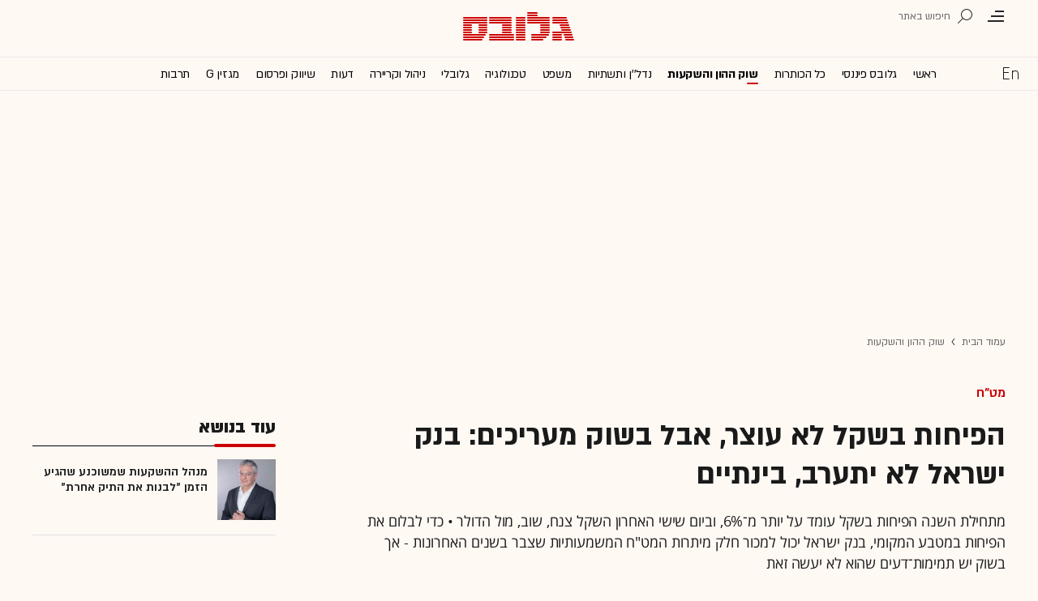

--- FILE ---
content_type: text/html; charset=utf-8
request_url: https://www.globes.co.il/news/article.aspx?did=1001448520
body_size: 24199
content:
<!doctype html>


<html lang="he" id="htmlHead" xmlns:fb="http://www.facebook.com/2008/fbml" xmlns:og="http://opengraphprotocol.org/schema/">
<head id="ctl00_ctl00_Head1"><meta http-equiv="Expires" content="0" /><meta http-equiv="Cache-Control" content="no-store, no-cache, must-revalidate" />
         
<script id="vad-hb-snippet" data-publisher="globes">var _0x3bb7=['script','src','getItem','cmd','data-publisher','?timestamp=','document','globes','push','vad_rollout','pubads','splice','//cdn.valuad.cloud/hb/','createElement','vad_timestamp','googletag','top','text/javascript','refresh','now','disableInitialLoad','_vadHb'];(function(_0x2bf7a4,_0x3bb774){var _0x2f1483=function(_0x3ef4ee){while(--_0x3ef4ee){_0x2bf7a4['push'](_0x2bf7a4['shift']());}};_0x2f1483(++_0x3bb774);}(_0x3bb7,0x11c));var _0x2f14=function(_0x2bf7a4,_0x3bb774){_0x2bf7a4=_0x2bf7a4-0x0;var _0x2f1483=_0x3bb7[_0x2bf7a4];return _0x2f1483;};(function(){function _0x5ee190(){var _0x19b6b4=_0x2f14('0x9');var _0x5e8641=_0x2f14('0x9');var _0x54169e='vad-hb-script';var _0x3f1436=Date[_0x2f14('0x15')]();var _0xaed88a=window[_0x2f14('0x12')][_0x2f14('0x8')][_0x2f14('0xf')](_0x2f14('0x2'));_0xaed88a['type']=_0x2f14('0x13');_0xaed88a['setAttribute'](_0x2f14('0x6'),_0x19b6b4);_0xaed88a['id']=_0x54169e;_0xaed88a['async']=!![];var _0x161e65=_0x3f1436-_0x3f1436%(0x15180*0x3e8);var _0x23afa4=parseInt(localStorage[_0x2f14('0x4')](_0x2f14('0x10')),0xa)||_0x161e65;_0xaed88a[_0x2f14('0x3')]=_0x2f14('0xe')+_0x5e8641+'-prod.js'+_0x2f14('0x7')+(_0x161e65>_0x23afa4?_0x161e65:_0x23afa4);window[_0x2f14('0x12')]['document']['head']['appendChild'](_0xaed88a);}function _0x158229(){window[_0x2f14('0x11')]=window[_0x2f14('0x11')]||{'cmd':[]};var _0x541273=window[_0x2f14('0x11')];_0x541273[_0x2f14('0x5')]=_0x541273[_0x2f14('0x5')]||[];if(_0x541273[_0x2f14('0x5')][_0x2f14('0xd')]){_0x541273[_0x2f14('0x5')][_0x2f14('0xd')](0x0,0x0,function(){_0x541273[_0x2f14('0xc')]()[_0x2f14('0x0')]();});}else{_0x541273[_0x2f14('0x5')][_0x2f14('0xa')](function(){_0x541273[_0x2f14('0xc')]()[_0x2f14('0x0')]();});}}function _0x2aa46c(){window[_0x2f14('0x11')]=window[_0x2f14('0x11')]||{'cmd':[]};var _0x24719a=window['googletag'];_0x24719a['cmd'][_0x2f14('0xa')](function(){if(!window[_0x2f14('0x1')]){_0x24719a[_0x2f14('0xc')]()[_0x2f14('0x14')]();}});}var _0x338b34=parseFloat(localStorage['getItem'](_0x2f14('0xb')))||0x1;if(Math['random']()<=_0x338b34){_0x158229();_0x5ee190();setTimeout(function(){_0x2aa46c();},0xbb8);}}());</script>
<script async src="https://securepubads.g.doubleclick.net/tag/js/gpt.js"></script>


    <meta http-equiv="X-UA-Compatible" content="IE=edge" /><link rel="manifest" href="/news/manifest.json" />
    <script src="//apis.google.com/js/platform.js" type="text/javascript" async></script>

    

    <script type="text/javascript">var _sf_startpt = (new Date()).getTime()</script>
    <!-- OutputCache at:2026-01-15 03:42:27.001 template: /news/templates/master_35_default.master // --><!-- rro 2025-12-15 22:58:22.537 --><title>
	הפיחות בשקל לא עוצר, אבל נראה שבנק ישראל לא יתערב, בינתיים - גלובס
</title><meta charset="utf-8" /><meta property="fb:pages" content="128641160502301" /><meta property="og:site_name" content="גלובס" /><link rel="alternate" type="application/rss+xml" title="[RSS] שוק ההון" href="https://www.globes.co.il/webservice/rss/rssfeeder.asmx/FeederNode?iID=585" /><link rel="alternate" type="application/rss+xml" title="[RSS] בארץ" href="https://www.globes.co.il/webservice/rss/rssfeeder.asmx/FeederNode?iID=9917" /><link rel="alternate" type="application/rss+xml" title="[RSS] גלובלי ושוקי עולם" href="https://www.globes.co.il/webservice/rss/rssfeeder.asmx/FeederNode?iID=1225" /><link rel="alternate" type="application/rss+xml" title="[RSS] גלובסטק" href="https://www.globes.co.il/webservice/rss/rssfeeder.asmx/FeederNode?iID=594" /><link rel="alternate" type="application/rss+xml" title="[RSS] דין וחשבון" href="https://www.globes.co.il/webservice/rss/rssfeeder.asmx/FeederNode?iID=829" /><link rel="alternate" type="application/rss+xml" title="[RSS] דעות" href="https://www.globes.co.il/webservice/rss/rssfeeder.asmx/FeederNode?iID=845" /><link rel="alternate" type="application/rss+xml" title="[RSS] וידאו" href="https://www.globes.co.il/webservice/rss/rssfeeder.asmx/FeederNode?iID=2007" /><link rel="alternate" type="application/rss+xml" title="[RSS] ליידי גלובס" href="https://www.globes.co.il/webservice/rss/rssfeeder.asmx/FeederNode?iID=3314" /><link rel="alternate" type="application/rss+xml" title="[RSS] מגזין G" href="https://www.globes.co.il/webservice/rss/rssfeeder.asmx/FeederNode?iID=3312" /><link rel="alternate" type="application/rss+xml" title="[RSS] נדל´ן ותשתיות" href="https://www.globes.co.il/webservice/rss/rssfeeder.asmx/FeederNode?iID=607" /><link rel="alternate" type="application/rss+xml" title="[RSS]  נתח שוק וצרכנות" href="https://www.globes.co.il/webservice/rss/rssfeeder.asmx/FeederNode?iID=821" /><link rel="alternate" type="application/rss+xml" title="[RSS] מטבעות דיגיטליים" href="https://www.globes.co.il/webservice/rss/rssfeeder.asmx/FeederNode?iID=9758" /><link rel="alternate" type="application/rss+xml" title="[RSS] קריירה" href="https://www.globes.co.il/webservice/rss/rssfeeder.asmx/FeederNode?iID=3266" /><link rel="alternate" type="application/rss+xml" title="[RSS] תיירות" href="https://www.globes.co.il/webservice/rss/rssfeeder.asmx/FeederNode?iID=9010" /><link rel="alternate" type="application/rss+xml" title="[RSS] רכב" href="https://www.globes.co.il/webservice/rss/rssfeeder.asmx/FeederNode?iID=3220" />
    <link href="/news/passmadadim/css/pass.css?v=3" rel="stylesheet" type="text/css" />
    
    <!-- IE Pinned Sites -->
    <link rel="icon" type="image/png" href="https://images.globes.co.il/globes/icons/favicon2019-he.png" sizes="64x64" /><link rel="apple-touch-icon" href="https://images.globes.co.il/globes/icons/favicon2019-he.png" /><meta name="application-name" content="גלובס" /><meta name="msapplication-starturl" content="https://www.globes.co.il" /><meta name="msapplication-tooltip" content="גלובס זירת העסקים של ישראל" />
    <!-- START ZOOMD -->
    
    <script type='text/javascript'>
        var searchType = '100';
        var flagOpenWidget = true;
        function zdSearch(kc) {
            var el = document.getElementById('query_for_site');
            if (el.value.trim() != "") {

                if ($("#site_search_selector").val() == "11" && kc == 13) {
                    location.href = "/portal/search.aspx?searchType=exact&searchQuery=" + escape($("#query_for_site").val()) + "&id=7"
                } else {

                    if (kc == '100') {
                        flagOpenWidget = true;
                    } else if (kc == '200') {
                        flagOpenWidget = false;
                    } else if (flagOpenWidget && kc == 13) {
                        var searchVal = el.value;
                        if (searchVal.length > 0) {
                            location.href = '/news/search/#gsc.tab=0&gsc.q=' + encodeURIComponent(searchVal) + '&gsc.sort=date'
                            //if (typeof(gsc_search) == 'boolean' && gsc_search) {
                            //    location.href = '/news/search/#gsc.tab=0&gsc.q=' + encodeURIComponent(searchVal) + '&gsc.sort='
                            //    return
                            //} else {
                            //    Zoomd.Widget.OpenOrSearch(kc, searchVal || "");
                            //}
                        }
                    } else {
                        onSearchKeyUp(e, el)
                    }
                }
            }
        }
    </script>
    <!-- END ZOOMD -->
    

     <!-- Google Tag Manager -->
    <script>    (function (w, d, s, l, i) {
        w[l] = w[l] || []; w[l].push({ 'gtm.start': new Date().getTime(), event: 'gtm.js' });
        var f = d.getElementsByTagName(s)[0], j = d.createElement(s), dl = l != 'dataLayer' ? '&l=' + l : '';
        j.async = true; j.src = 'https://www.googletagmanager.com/gtm.js?id=' + i + dl; f.parentNode.insertBefore(j, f);
    })(window, document, 'script', 'dataLayer', 'GTM-WQGD8H');
    </script>
    <!-- End Google Tag Manager -->

       
    
	<script> var FolderDynasty = "585-2" </script>
	<script src="/news/scripts/fp2.min.js" type="text/javascript"></script>
    <script src="/shared/js/he/small.asp?total=" type="text/javascript"></script>    
    <script type="text/javascript" src="/news/inc/banners/ad_banner.js"></script>
            <script>
			
            var sContentGroup1 = "שוק ההון והשקעות";
            var sContentGroup2 = "Article";
            var sContentKeywords = "מטח,שקל,דולר שקל,פיחות,בנק ישראל,דולר,יתרות מטח";
            var sDocumentCategory = "ניתוח ופיצ'ר";
        </script>
        <script src="https://ajax.googleapis.com/ajax/libs/jquery/3.7.1/jquery.min.js"></script>
    <script>
        var is_responsive = false;
        var sub_sf_name = 'שוק ההון והשקעות'.replace(/\'/g, "").replace(/\"/g, "")
        var sub_sf_author = 'אהרן כץ'.replace(/\'/g, "").replace(/\"/g, "").replace(/\\/g, "")
        var sub_sf_title = 'הפיחות בשקל לא עוצר, אבל נראה שבנק ישראל לא יתערב, בינתיים'.replace(/\'/g, "")
        var _gaq = _gaq || [];
        var status = 4;
        var daysAfterPublish = 954;        
    </script>   
    <script src="/news/cache/js/header.js?ver=11@15f25" type="text/javascript"></script>

    <script src="https://code.jquery.com/jquery-migrate-3.4.1.min.js"></script>
    
    
	
	<script>       
	    var exclude_interstitial = !user_properties.maavaron || exclude_interstitial;
	    if (exclude_interstitial == false && location.pathname.length > 1 && (typeof(Excluded_FolderDynasties) == 'undefined' || !('-' + FolderDynasty).match(Excluded_FolderDynasties)) && !location.pathname.match(/(purchase|login)/i) && typeof (user_type) == 'string' && (user_type == 'guest' || user_type == 'registered')) {
			var interstitials = [{"url":"/22932857709/globes_desktop_Special/globes_desktop_Special_Article_Google_Interstitial","sizes":"","local":"he.interstitial.article.#"}]
            console.log("Interstitial");
            // GPT ad slots
			if (interstitials.length > 0) {
				googletag.cmd.push(function () {
				//	var slot = googletag.defineOutOfPageSlot('/7263/globes_desktop_2018/special_only/Interstitial', googletag.enums.OutOfPageFormat.INTERSTITIAL);
					var slot = googletag.defineOutOfPageSlot(interstitials[0].url, googletag.enums.OutOfPageFormat.INTERSTITIAL);
					if (slot) {
						slot.addService(googletag.pubads());
						googletag.enableServices();
						// NOTE! Consider delaying until first div on page
						googletag.display(slot);
					}
				});
			}
        }
	</script>

	
    
        <script type="application/ld+json">            
            {
 "@context": "http://schema.org",
 "@type": "NewsArticle",
     "author": [
     {
     "@context": "http://schema.org",
     "@type":"Person",
     "url": "https://www.globes.co.il/news/אהרן_כץ.tag",
     "name": "אהרן כץ"
 }
 ],
 "isAccessibleForFree": false,
"hasPart": {
"@type": "WebPageElement",
"isAccessibleForFree": false,
"cssSelector": ".articleInner"
},

 "url": "https://www.globes.co.il/news/article.aspx?did=1001448520",
 "publisher": {
     "@type":"Organization",
     "name":"גלובס",
     "url": "https://www.globes.co.il",
     "@id": "https://www.globes.co.il",
     "foundingDate": "1983-10-17",
     "sameAs": "https://he.wikipedia.org/wiki/%D7%92%D7%9C%D7%95%D7%91%D7%A1",
     "logo": {
         "@context": "http://schema.org", 
         "@type": "ImageObject",
         "name": "GlobesLogo",
         "width": "250",
         "height": "40",
         "url": "https://res.cloudinary.com/globes/image/upload/v1756206910/Digital/icons/Globes-logo.2018830T165821_zn5v5c.png"
     }
 },
 "copyrightHolder": {
     "@id": "https://www.globes.co.il"
 },
 "sourceOrganization": {
     "@id": "https://www.globes.co.il"
 },
 "copyrightYear": 2026,
 "headline": "הפיחות בשקל לא עוצר, אבל נראה שבנק ישראל לא יתערב, בינתיים",
 "description": "מתחילת השנה הפיחות בשקל עומד על יותר מ־6%, וביום שישי האחרון השקל צנח, שוב, מול הדולר • כדי לבלום את הפיחות במטבע המקומי, בנק ישראל יכול למכור חלק מיתרות המט\"ח המשמעותיות שצבר בשנים האחרונות - אך בשוק יש תמימות־דעים שהוא לא יעשה זאת",
 "isPartOf": {
     "@type": ["CreativeWork", "Product"],
     "name": "גלובס",
     "productID": "globes.co.il:basic"
 },
 "image": [
     {
     "@context": "http://schema.org",
     "@type": "imageObject",
     "url": "https://res.cloudinary.com/globes/image/upload/t_100%2A75/v1623836771/direct/IMG_2377_imgq8m.jpg",
     "height": 75,
     "width": 100,
     "caption": "נגיד בנק ישראל, אמיר ירון / צילום: דוברות בנק ישראל"
    },
     {
     "@context": "http://schema.org",
     "@type": "imageObject",
     "url": "https://res.cloudinary.com/globes/image/upload/t_desktop_homepage_small_article_titles_200%2A150/v1623836771/direct/IMG_2377_imgq8m.jpg",
     "height": 150,
     "width": 200,
     "caption": "נגיד בנק ישראל, אמיר ירון / צילום: דוברות בנק ישראל"
    },
     {
     "@context": "http://schema.org",
     "@type": "imageObject",
     "url": "https://res.cloudinary.com/globes/image/upload/t_desktop_article_content_header_800%2A392/v1623836771/direct/IMG_2377_imgq8m.jpg",
     "height":784,
     "width": 1600,
     "caption": "נגיד בנק ישראל, פרופ' אמיר ירון / צילום: דוברות בנק ישראל"
    }
],
 "datePublished": "2023-06-05T06:15:00.000",
 "dateModified": "2023-06-05T12:01:07.000",
 "mainEntityOfPage": {
     "@type": "WebPage",
     "@id": "https://www.globes.co.il/news/article.aspx?did=1001448520",
     "breadcrumb":
     {
     "@type": "BreadcrumbList",
     "itemListElement": [{
         "@type": "ListItem",
         "position": 1,
         "item":
             {
             "@id": "https://www.globes.co.il/",
             "name": "גלובס"
             }
     },{
         "@type": "ListItem",
          "position": 2,
         "item":
             {
             "@id": "https://www.globes.co.il/news/home.aspx?fid=585",
             "name": "שוק ההון והשקעות"
             }
     },{
         "@type": "ListItem",
         "position": 3,
         "item":
             {
             "@id": "https://www.globes.co.il/news/article.aspx?did=1001448520",
             "name": "הפיחות בשקל לא עוצר, אבל נראה שבנק ישראל לא יתערב, בינתיים"
             }
     }]}
 }
}

        </script>
    
    
    <script async="true" src=https://tags.dxmdp.com/tags/e3f93e9e-8756-457c-addc-3d76aa5b5582/dmp-provider.js type="text/javascript"></script>

    <!--GDPR -->
    <meta name="amp-consent-blocking" content="amp-ad" />
    <script async custom-element="amp-consent" src="https://cdn.ampproject.org/v0/amp-consent-0.1.js"></script>
    <script async custom-element="amp-iframe" src="https://cdn.ampproject.org/v0/amp-iframe-0.1.js"></script>
    <script async custom-element="amp-ad" src="https://cdn.ampproject.org/v0/amp-ad-0.1.js"></script>

<link href="https://www.globes.co.il/news/article.aspx?did=1001448520" rel="canonical" /><meta name="ROBOTS" content="max-image-preview:large" /><meta name="did" content="1001448520" /><meta property="article:publisher" content="גלובס" /><meta property="article:published_time" content="Mon, 05 Jun 2023 06:15:00 +03:00" /><meta property="article:modified_time" content="Mon, 05 Jun 2023 12:01:07 +03:00" /><meta property="article:section" content="שוק ההון והשקעות" /><meta property="article:tag" content="מטח" /><meta property="article:tag" content="שקל" /><meta property="article:tag" content="דולר שקל" /><meta property="article:tag" content="פיחות" /><meta property="article:tag" content="בנק ישראל" /><meta property="article:tag" content="דולר" /><meta property="article:tag" content="יתרות מטח" /><meta property="article:author" content="אהרן כץ" /><meta name="article_lead_tag" content="מט&quot;ח" /><meta name="article_lead_category" /><meta name="doc_status" content="activeandhidden" /><meta property="article:type" content="ניתוח ופיצ&#39;ר" /><meta property="article:word_count" content="442" /><meta property="og:title" content="הפיחות בשקל לא עוצר, אבל נראה שבנק ישראל לא יתערב, בינתיים" /><meta property="og:description" content="&amp;nbsp;" /><meta property="og:url" content="https://www.globes.co.il/news/article.aspx?did=1001448520" /><meta property="og:image" content="https://res.cloudinary.com/globes/image/upload/t_desktop_article_content_header_800%2A392/v1623836771/direct/IMG_2377_imgq8m.jpg" /><meta property="og:image:width" content="1600" /><meta property="og:image:height" content="784" /><meta property="og:type" content="article" /><meta property="og:locale" content="he_il" /><meta property="fb:app_id" content="159652850757022" /><meta name="twitter:card" content="summary_large_image" /><meta name="twitter:site" content="@globesnews" /><meta name="twitter:title" content="הפיחות בשקל לא עוצר, אבל נראה שבנק ישראל לא יתערב, בינתיים" /><meta name="twitter:description" content="מתחילת השנה הפיחות בשקל עומד על יותר מ־6%, וביום שישי האחרון השקל צנח, שוב, מול הדולר • כדי לבלום את הפיחות במטבע המקומי, בנק ישראל יכול למכור חלק מיתרות המט&quot;ח המשמעותיות שצבר בשנים האחרונות - אך בשוק יש תמימות־דעים שהוא לא יעשה זאת" /><meta name="twitter:image" content="https://res.cloudinary.com/globes/image/upload/t_desktop_article_content_header_800%2A392/v1623836771/direct/IMG_2377_imgq8m.jpg" /><meta name="twitter:creator" content="@globesnews" /><meta property="al:ios:url" content="globes://did=1001448520" /><meta property="al:ios:app_store_id" content="432767502" /><meta property="al:ios:app_name" content="Globes גלובס" /><meta property="al:android:url" content="globes://il.co.globes.android/article.aspx?did=1001448520" /><meta property="al:android:package" content="il.co.globes.android" /><meta property="al:android:app_name" content="globes" /><link rel="alternate" hreflang="en" href="https://en.globes.co.il/en/article-1001448537"></link><link rel="alternate" hreflang="iw" href="https://www.globes.co.il/news/article.aspx?did=1001448520"></link><meta name="tailo-alternative-title-1" content="הפיחות בשקל לא עוצר, אבל בשוק מעריכים: בנק ישראל לא יתערב, בינתיים" /><meta name="tailo-alternative-title-2" content="הפיחות בשקל לא עוצר, אבל נראה שבנק ישראל לא יתערב, בינתיים" /><meta name="description" content="מתחילת השנה הפיחות בשקל עומד על יותר מ־6%, וביום שישי האחרון השקל צנח, שוב, מול הדולר ● כדי לבלום את הפיחות במטבע המקומי, בנק ישראל יכול למכור חלק מיתרות המט&quot;ח המשמעותיות שצבר בשנים האחרונות - אך בשוק יש תמימות־דעים שהוא לא יעשה זאת" /><meta property="og:locale" content="he_il" /></head>
<body class="NewUser" >
    <!--GDPR -->    
    <amp-consent id="googlefc" layout="nodisplay" type="googlefc">
    <script type="application/json">{"clientConfig":{"publisherIdentifier":"pub-6324108875520896"}}</script></amp-consent>
    <!-- end -->

    <!-- Google Analytics 2018 -->
<script type="text/javascript" src="/news/Cache/Stat_lib_2024.js?v=191025"></script>
<!-- End Google Analytics -->
       

        <script>
            
        dataLayer.push({
              event: 'page_attributes',
              category: sContentGroup1,
              tag: sContentKeywords
                });
        
	
               
    </script>
    

    <script type="text/javascript">
        ad_handler.google_target('userType', user_type) 
        ad_handler.google_target('Audience_Globes', user_properties.profiles)
	
        var did = 1001448520;      

        try {
            ad_handler.google_target('DOCID', did);            
            if (typeof (sContentKeywords) == 'string' && sContentKeywords.length > 0) { ad_handler.google_target('keywords', sContentKeywords) }
        } catch (ex) { }
	
		//ad_handler.google.enableSingleRequest = false;
		dc_handler = new c_DoubleClick(585,null,null);
		try {
			ad_handler.google_target('pageid',location.pathname.match(/article/i) && lastfid > 0 ? lastfid : 585);
			var dcStage = location.search.replace(/^\?/,'&').match(/&dcStage=\d+/);
			if (dcStage) {ad_handler.google_target('dcStage',('' + dcStage).substring(9))}
			for(var vci=0; vci < visit_counters.length ;vci+=2) {ad_handler.google_target('visit_counter_' + (vci/2),visit_counters[vci])}
			if (location.pathname.match(/article\.aspx/i)) {ad_handler.google_target('page_group','document')}
		} catch(ex) {}
		
	//	FolderDynasty = "585-2";
		if (FolderDynasty.match(/-921-/) || FolderDynasty.match(/-4049-/)) { popunder_script_src = '' }

	//	g.almond.site = 585;
	//	g.show_header(['']);
		var PersonalNewsletterIconPattern = "<img name=\"PersonalNewsletter\" id=\"PersonalNewsletter_{0}\" src=\"https://images.globes.co.il/images/serve/images/pixel.gif\" onclick=\"AddArticle('{0}',this);\" style=\"margin-right:5px; cursor: pointer;\">";
		var SpecialIconPattern = "<img align=\"middle\" name=\"ArticlesSpecialImage\" id=\"ArticlesSpecialImage_{0}\" src=\"https://images.globes.co.il/images/serve/images/pixel.gif\" /> ";
		var SharedRootFolder = "";
		
		//document.domain = "globes.co.il";
		var pirsum_shdera_items = [[1001423198,'https://res.cloudinary.com/globes/image/upload/v1662286243/commercial/LOGO/8863_iewwxp.jpg width=88 height=63 title=\"\" alt=\"\"',''],[1001353182,'https://images.globes.co.il/images/NewGlobes/AvenueButton/2020/88x63.20201215T104332.jpg width=88 height=63 title=\"לוח גלובס\" alt=\"לוח גלובס\"',''],[1001432355,'https://res.cloudinary.com/globes/image/upload/v1734440312/commercial/LOGO/Shdera_BTN_88x63_evnphh.png width=88 height=63 title=\"\" alt=\"\"',''],[1001451197,'https://res.cloudinary.com/globes/image/upload/v1688392273/commercial/LOGO/88X63_psnmbl.jpg width=88 height=63 title=\"\" alt=\"\"','']]
		var is_barable_FromServer = true;
	
    </script>
    <script>    
    
        if (location.pathname.match(/(article|home)\.aspx/i)) {
            document.write(ad_handler.google_div({"url":"/22932857709/globes_desktop_special/globes_desktop_special_article_950x400_interstitial","sizes":"[[1,1],[950,400],[970,250]]","style":"height:1px","order":101,"local":"he.slide.capital_market.#"}))
	    ad_handler.activate()
	}
</script>
    <link rel='stylesheet' type='text/css' href='/news/cache/css/article2019.css?ver=11@15f25'/>
	
	<script src="/news/login-2022/login.js?251216155843" ></script>
	
    
    <script type='text/javascript' src='/news/cache/js/basesite.js?ver=11@15f25'></script>

    <script>
		
        var trackEventName = "_trackEvent"       

    </script>

 
      
    
    
    
    

    



<section class="mainHeader" id="article">
<header id="header">
    <div class="top-header">
        <div class="top-right-header">
                <span class="menuIcon" title="תפריט"></span>
                <span class="search" title="חיפוש"></span>
                <div class="searchFWWr">
                    <section id="searchFW" >
                            <span class="searchIn">חיפוש ב</span>
                         <div id="s_select">
                            <div onclick="zdSearch('100',e);SetSearchType(1,0,true);hideHelpDiv();">
                                <img width="13" height="13" border="0" alt="" src="//images.globes.co.il/globes/icons/RadioChecked.svg">
                                <span class="s_default" title="חיפוש כתבות">כתבות</span>
                            </div>
                            <div onclick="zdSearch('200',e);SetSearchType(11,1, true); onSearchKeyUp(event);">
                                <img width="13" height="13" border="0" alt="" src="//images.globes.co.il/globes/icons/RadioEmpty.svg">
                                <span   id="searchStockRadio" title="חיפוש ניירות ערך" >ני"ע</span>
                            </div>
                        </div>
                
                        <input type="text" id="query_for_site"  name="query_for_site" type="text" value="" autocomplete="off" onblur="OnblurText()" onKeyUp="zdSearch(event.keyCode,event);" onclick="hideHelpDiv();"  placeholder="חיפוש בגלובס" />
                        <div id="divHiddenSearch" class="C_divHiddenSearch"></div>  
                        <input type="hidden" id="hidIsDivOpen" value="0" />               
			            <input type="hidden" id="site_search_selector" value="1"  name="site_search_selector"/>	
                
                        <span id="sBtn">חפש</span>
                 
                   </section>
               </div>
        </div>
        <div class="top-left-header"></div>
       
    </div>
    <div class="middle-header">
        
        <a href="/" class="logoGlobes"></a>
        
        
    </div>
</header>
<menu id="menu" class="sticky">     
       <div class="menuList"> 
            <div class="menuRight">
                <span class="menuIcon" title="תפריט"></span>
                <span class="searchIcon" title="חיפוש"></span>
                <a href="/" class="gimel"></a>
            </div>
           
            <a class="en " title="English Website" href="https://en.globes.co.il/en/"></a>   
            <div class="main-menu">    
                <a href="/news/home.aspx?fid=2" class="" nodeid="2" >ראשי</a><a href="/portal/" class="" nodeid="1948" >גלובס פיננסי</a><a href="/news/home.aspx?fid=9473" class="" nodeid="9473" >כל הכותרות</a><a href="/news/home.aspx?fid=585" class=" active" nodeid="585" >שוק ההון והשקעות</a><a href="/news/home.aspx?fid=607" class="" nodeid="607" >נדל''ן ותשתיות</a><a href="/news/home.aspx?fid=829" class="" nodeid="829" >משפט</a><a href="/news/home.aspx?fid=594" class="" nodeid="594" >טכנולוגיה</a><a href="/news/home.aspx?fid=1225" class="" nodeid="1225" >גלובלי</a><a href="/news/home.aspx?fid=3266" class="" nodeid="3266" >ניהול וקריירה</a><a href="/news/home.aspx?fid=845" class="" nodeid="845" >דעות</a><a href="/news/home.aspx?fid=821" class="" nodeid="821" >שיווק ופרסום</a><a href="/news/home.aspx?fid=3312" class="" nodeid="3312" >מגזין G</a><a href="/news/home.aspx?fid=15008" class="" nodeid="15008" >תרבות</a><a href="/news/וול_סטריט_גורנל.tag" class="" nodeid="10363" >וול סטריט ג'ורנל</a>
                
                </div>
                 
                    <a class="sectionName active mador" href="/news/home.aspx?fid=585">שוק ההון והשקעות</a>
		          
                <span class="m art">
                    <span id="prB"></span>            
                    <span class="artTitle">הפיחות בשקל לא עוצר, אבל נראה שבנק ישראל לא יתערב, בינתיים</span>
                </span>
                         
           <div class="menuLeft"></div>
           
       </div>        
       
        
       
</menu>
 
</section>
            
<section id="megaMenu">
    <span class="closeMegaMenu"></span>
    <div class="megaMenuInner">       
          <a href="/news/personal_zone/aboutmyglobes.aspx" class="my-globes"></a>

              
             <div id="myGHelp" hidden=""><h2> כלי חדש לניהול זמן: </h2><img src="https://images.globes.co.il/globes/2019/myGlobes/globes-sheli-m-88.svg"><br /><h2> מה שמעניין אותך. מתי שמענייין אותך</h2><ul class="myglobes_links"><li title="" class="HeaderUserFeed"> <a href="/news/personal_zone/Alerts.aspx">התראות בנושאים שמעניינים אותי</a></li><li title="" class="HeaderUserArticleList"> <a href="/news/home.aspx?fid=10041">הכתבות ששמרתי</a></li><li title="" class="HeaderUserNewsLetter"> <a href="/news/personal_zone/myNewsletters.aspx">הניוזלטרים שלי</a></li><li title="" class="HeaderUserHistory"> <a href="/news/home.aspx?fid=11381">ספריית הכתבות שקראתי</a></li><li title="" class="HeaderUserPortfolio"> <a href="/portal/portfolio.aspx">תיק ההשקעות שלי</a></li></ul><a class="thnx" onclick="window.sessionStorage.setItem('myglobesDivClicked','1@3i20');$(this).parent().remove()"> קחו אותי לגלובס שלי</a><a class="thank" href="/news/personal_zone/alerts.aspx"> מעולה, תודה</a></div>


        

         <a id="h-red-mail" onclick="if (/mobile/i.test(navigator.userAgent)) {$(this).attr('href','/news/redmail/mobile.aspx')}" href="/news/redmail/" class="red-mail"></a>
         
        <div class="menuRow">    
            
        <a class="" href="/" target="">ראשי</a>
    
        <details>
            <summary>גלובס פיננסי</summary>
            
        <a class="" href="/portal/" target="">ראשי</a>
    
        <a class="" href="/portal/quotes/" target="">מניות</a>
    
        <a class="" href="/portal/stock-markets/" target="">מניות בחו''ל</a>
    
        <a class="" href="/portal/arbitrage/" target="">ארביטראז'</a>
    
        <a class="" href="/portal/maof/" target="">אופציות</a>
    
        <a class="" href="/portal/forex/" target="">מט''ח</a>
    
        <a class="" href="/portal/bonds/" target="">אג''ח</a>
    
        <a class="" href="/portal/funds/" target="">ק. נאמנות</a>
    
        <a class="" href="/portal/etf/" target="">קרנות סל</a>
    
        <a class="" href="/portal/futures/" target="">חוזים עתידיים</a>
    
        <a class="" href="/portal/short/" target="">מכירות  בשורט</a>
    
        <a class="" href="/news/home.aspx?fid=8386" target="">מדריכים פיננסיים</a>
    
        <a class="" href="/portal/israeleconomy/" target="">כלכלת ישראל</a>
    
        </details>
    
        <a class="" href="/news/home.aspx?fid=9473" target="">כל הכותרות</a>
    
        <a class="" href="/news/home.aspx?fid=11324" target="">המומלצות</a>
    
        <a class="" href="/news/emagazine/" target="_blank">העיתון הדיגיטלי</a>
    
        <hr />
    
        <a class="selected ***" href="/news/home.aspx?fid=585" target="">שוק ההון והשקעות</a>
    
        <a class="" href="/news/home.aspx?fid=607" target="">נדל''ן ותשתיות</a>
    
        <a class="" href="/news/home.aspx?fid=829" target="">משפט</a>
    
        <a class="" href="/news/home.aspx?fid=594" target="">טכנולוגיה</a>
    
        <a class="" href="/news/home.aspx?fid=1225" target="">גלובלי </a>
    
        <a class="" href="/news/home.aspx?fid=9758" target="">מטבעות דיגיטליים</a>
    
        <a class="" href="/news/home.aspx?fid=3266" target="">ניהול וקריירה</a>
    
        <a class="" href="/news/home.aspx?fid=15008" target="">תרבות</a>
    
        <details>
            <summary>מדורים נוספים</summary>
            
        <a class="" href="/news/home.aspx?fid=821" target="">שיווק ופרסום</a>
    
        <a class="" href="/news/home.aspx?fid=9917" target="">בארץ</a>
    
        <a class="" href="/news/home.aspx?fid=845" target="">דעות</a>
    
        <a class="" href="/news/home.aspx?fid=3312" target="">מגזין G</a>
    
        <a class="" href="/news/%D7%95%D7%95%D7%9C_%D7%A1%D7%98%D7%A8%D7%99%D7%98_%D7%92%D7%95%D7%A8%D7%A0%D7%9C.tag" target="">The Wall Street Journal</a>
    
        <a class="" href="/news/home.aspx?fid=10559" target="">המשרוקית</a>
    
        </details>
    
        <hr />
    
        <a class="" href="/news/home.aspx?fid=10107" target="">פודקאסטים</a>
    
        <hr />
    
        <a class="" href="/portal/portfolio.aspx" target="_blank">תיק אישי</a>
    
        <hr />
    
        <a class="sec" href="//en.globes.co.il/en/" target="_blank">English Website</a>
    
        <a class="sec" href="/news/home.aspx?fid=14233" target="_blank">גלובס ועידות וכנסים</a>
    
        <details>
            <summary class="sec">גלובס שלי</summary>
            
        <a class="sec" href="/news/personal_zone/alerts.aspx" target="">נושאים שמעניינים אותי</a>
    
        <a class="sec" href="/news/home.aspx?fid=10041" target="">כתבות ששמרתי</a>
    
        <a class="sec" href="/news/personal_zone/mynewsletters.aspx" target="">הניוזלטרים שלי</a>
    
        <a class="sec" href="/news/home.aspx?fid=11381" target="">ספריית הכתבות שקראתי</a>
    
        <a class="sec" href="/portal/portfolio.aspx" target="">תיק ההשקעות שלי</a>
    
        <a class="sec" href="/news/personal_zone/aboutmyglobes.aspx" target="">אודות</a>
    
        </details>
    
        <h3>אודות גלובס</h3>
    
        <a class="sec" href="/news/home.aspx?fid=11326" target="">גלובס על גלובס</a>
    
        <a class="sec" href="/news/article.aspx?did=1001375878" target="_blank">דוח אמון 2024</a>
    
        <h3>פרוייקטים ושיתופי פעולה</h3>
    
        <a class="sec" href="/news/home.aspx?fid=15536" target="_blank">שלומות</a>
    
        <a class="sec" href="/news/home.aspx?fid=15469" target="_blank">עיצוב נדל''ן</a>
    
        <a class="sec" href="/news/home.aspx?fid=15392" target="_blank">אימפקט</a>
    
        <a class="sec" href="/news/home.aspx?fid=2992" target="_blank">לכל הפרויקטים</a>
    
        <section class="last">
            
        <a class="sec" href="/news/m/purchase/" target="">רכישת מינוי גלובס</a>
    
        <a class="sec" href="/news/home.aspx?fid=11128" target="">שאלות ותשובות</a>
    
        <a class="" href="/news/client_service/clients_service.aspx" target="">מרכז העזרה</a>
    
        <a class="sec" href="/news/home.aspx?fid=2&nagish=1" target="">נגישות</a>
    
        <a class="sec" href="/news/personal_zone/manageaccount.aspx" target="">הגדרות</a>
    
        <a class="sec" href="/GlobesBoard/" target="_blank">לוח גלובס</a>
    
        <a class="sec" href="/news/ad_with_us/" target="">פרסמו אצלנו</a>
    
        <a class="sec" href="/news/article.aspx?did=1000252043" target="">תנאי שימוש</a>
    
        <a class="sec" href="/news/article.aspx?did=1001243948" target="">מדיניות פרטיות</a>
    
        </section>
                                               
             
        </div>
        <script>
            if (!user_properties.paywall) {
                document.write("<a class=\"minui\" href=\"/news/m/purchase/\">לרכישת מינוי</a>")
            }
        </script>
        
    </div>
    
</section>
                    
    

             
         
            

   
                                            

<script src="/news/UserControls/2020/header.js?v=1"></script>


            
                  
            
                   
             
                  

 

    
    <div id="jumbo_container" class="topBanner nocontent">
		<script>
		    document.write(ad_handler.google_div({"url":"/22932857709/Globes_Desktop/Globes_Desktop_Article_970x250_1","sizes":"[[970, 250], [1280, 119], [970, 300], [1280, 300], [970, 90], [1164, 300], [1280, 248], [1280, 250]]","id":"div-gpt-ad-201208131558-1","order":100,"local":"he.jumbo.capital_market.#"}))
	    </script>
	</div>
    

    <div id="wrapper" class="page_585 d_1001448520">               
        
        

        <form name="aspnetForm" method="post" action="./article.aspx?did=1001448520" id="aspnetForm">
<div>
<input type="hidden" name="__VIEWSTATE" id="__VIEWSTATE" value="/wEPDwUENTM4MWRk8D848EhVdS234Z0Hd8qas7De6Zk=" />
</div>

<div>

	<input type="hidden" name="__VIEWSTATEGENERATOR" id="__VIEWSTATEGENERATOR" value="99094A64" />
</div>
            <div id="GPage_main">

                
                
                <script src="/news/cache/js/main.js?ver=11@15f25"></script>

                
        <script type="text/javascript" src="/news/GetJsFile.aspx?encoding=utf-8&JSFile=/data/js/SpokenArticlesWithImg.he.js"></script>
        <script type="text/javascript" src="/news/GetJsFile.aspx?encoding=utf-8&JSFile=/data/js/MatzigArticlesWithImg.he.js"></script>    
    
<div id="asNav">
    <div class="asNavTitle"><a href="/news/home.aspx?fid=9061">הנקראות ביותר</a></div>
<div id="divData"></div>
</div>  
<script src="/news/cache/js/wucPopularArticlesScroller2024.js?v=2"></script>

	<nav class="breadcrumbs sep">
<script type="text/javascript">
    function ruleriDynastyNames(value) {
        e_counter.count(unescape(value), 'Breadcrumb', null, GetRuleriEventCategoryValue());
    } 
</script>
<div class="G_BradCrams"><a target="_top" href='/'>עמוד הבית</a><a onclick="ruleriDynastyNames('%u05E9%u05D5%u05E7%20%u05D4%u05D4%u05D5%u05DF%20%u05D5%u05D4%u05E9%u05E7%u05E2%u05D5%u05EA')" target="_top" href="/news/home.aspx?fid=585">שוק ההון והשקעות</a></div></nav>
	<div class="clear"></div>


                <!-- ************************************* -->
                <script type="text/javascript">
				g.StopPageReload = true;

</script>
                           
    <!--googleoff: index-->
	
<div class="contentW">    
    <section class="mainPart">
            <div class="mainPartContent">                
                
	
    <script language="javascript" type="text/javascript">
        var bannerIndex = 0, article_banners_object = [{"url":"/22932857709/Globes_Desktop/Globes_Desktop_Article_300x250_In_Content_1","sizes":"[[200,200],[250,250]]","local":"he.article_banner_200x200.capital_market.#"},{"url":"/22932857709/","sizes":"","local":"he.article_banner_200x200.2.capital_market.#"}] 
		</script>
	
    <script>
        var IsPaywall = "False";

    </script>
    <script src="/news/cache/JQueryRC4.js"></script>

	<script language="javascript" type="text/javascript" src="/news/cache/Article.js?230316155127"></script>
    <script language="javascript" type="text/javascript" src="/news/cache/ShowBigImage2014.js?v=1"></script>
    <link href="/news/cache/ShowBigImage.css" rel="stylesheet" type="text/css" />    
    <script type="text/javascript" src="/news/cache/viewInstrument.js"></script>
    <script type="text/javascript" src="/shared/js/scripts/docview.instruments.aspx?encoding=utf-8&v=11@15f25"></script>


       

<script src="/news/cache/js/calcReadStatistics.js" type="text/javascript"></script>
                          
 	<!--googleon: index--> 

 <!--   -->
    
    <div class='cluster'><a href='/news/מטח.tag'>מט"ח</a></div>    
    <h1 id="F_Title">הפיחות בשקל לא עוצר, אבל בשוק מעריכים: בנק ישראל לא יתערב, בינתיים</h1>
    <h2 id="coteret_SubCoteretText">מתחילת השנה הפיחות בשקל עומד על יותר מ־6%, וביום שישי האחרון השקל צנח, שוב, מול הדולר • כדי לבלום את הפיחות במטבע המקומי, בנק ישראל יכול למכור חלק מיתרות המט"ח המשמעותיות שצבר בשנים האחרונות - אך בשוק יש תמימות־דעים שהוא לא יעשה זאת</h2>


	<div class="articleInfo">
         

         <a href="/news/אהרן_כץ.tag">אהרן כץ</a>        

         
         <span class="timestamp" id="articleTimeStamp">05.06.2023</span>
         
                
                 
    <div class="socialLinks">
        <a href="javascript:void(0);" target="_blank" class="twitter"  title="שיתוף בטוויטר" onclick="window.open('https://twitter.com/share?url=https%3a%2f%2fwww.globes.co.il%2fnews%2farticle.aspx%3fdid%3d1001448520%26utm_source%3dsocial%26utm_medium%3dreferral%26utm_campaign%3dtwitter&lang=he','popup','width=635,height=500,scrollbars=yes,resizable=yes,toolbar=no,directories=no,location=no,menubar=no,status=no');ga('article.send', {hitType: 'social', socialNetwork: 'Twitter', socialAction: 'Share',   socialTarget: 'https%3a%2f%2fwww.globes.co.il%2fnews%2farticle.aspx%3fdid%3d1001448520%26utm_source%3dsocial%26utm_medium%3dreferral%26utm_campaign%3d'});return false;"></a>
        <a href="https://web.whatsapp.com/send?text=https%3a%2f%2fwww.globes.co.il%2fnews%2farticle.aspx%3fdid%3d1001448520%26from%3dwhatsapp%26utm_source%3dsocial%26utm_medium%3dreferral%26utm_campaign%3d" target="_new" onmousedown="ga('article.send', {hitType: 'social', socialNetwork: 'Whatsapp', socialAction: 'Share',   socialTarget: 'https%3a%2f%2fwww.globes.co.il%2fnews%2farticle.aspx%3fdid%3d1001448520%26from%3dwhatsapp%26utm_source%3dsocial%26utm_medium%3dreferral%26utm_campaign%3d'});" class="whatsapp" title="שיתוף בוואטסאפ"></a>        
        <a href="javascript:void(0);" target="_blank" class="facebook" title="שיתוף בפייסבוק" onclick="window.open('https://www.facebook.com/sharer.php?u=https%3a%2f%2fwww.globes.co.il%2fnews%2farticle.aspx%3fdid%3d1001448520%26utm_source%3dsocial%26utm_medium%3dreferral%26utm_campaign%3dfacebook','popup','width=635,height=500,scrollbars=yes,resizable=yes,toolbar=no,directories=no,location=no,menubar=no,status=no');ga('article.send', {hitType: 'social', socialNetwork: 'Facebook', socialAction: 'Share',   socialTarget: 'https%3a%2f%2fwww.globes.co.il%2fnews%2farticle.aspx%3fdid%3d1001448520%26utm_source%3dsocial%26utm_medium%3dreferral%26utm_campaign%3d'});return false;"></a>        
        <a href="javascript:window.open('https://www.linkedin.com/shareArticle?mini=true&amp;url=https%3a%2f%2fwww.globes.co.il%2fnews%2farticle.aspx%3fdid%3d1001448520%26utm_source%3dsocial%26utm_medium%3dreferral%26utm_campaign%3dlinkedin','_blank','resizable=yes,scrollbars=yes,status=yes,width=600,height=600')" target="_blank"  onmousedown="ga('article.send', {hitType: 'social', socialNetwork: 'linkedin', socialAction: 'Share',   socialTarget: 'https%3a%2f%2fwww.globes.co.il%2fnews%2farticle.aspx%3fdid%3d1001448520%26utm_source%3dsocial%26utm_medium%3dreferral%26utm_campaign%3d'});" class="linkedin" title="שיתוף בלינקדאין"></a>
        <a href="mailTo:?Subject=הפיחות בשקל לא עוצר, אבל נראה שבנק ישראל לא יתערב, בינתיים&Body=https%3a%2f%2fwww.globes.co.il%2fnews%2farticle.aspx%3fdid%3d1001448520%26utm_source%3dsocial%26utm_medium%3dreferral%26utm_campaign%3dmailTo"  title="שליחה לחבר" class="envelope" onmousedown="ga('article.send', 'event', 'מימין לכתבה', 'שיתוף', 'sendIt');"></a>       
        <a class="favList notInFavoriteList" data-link="1001448520" href="#" onmousedown="ga('article.send', 'event', 'מימין לכתבה', 'שיתוף', 'readlist');  "></a>
        <a href="javascript:void(0)" title="הדפס" class="print"></a>       
    </div>
</div>   
	
<section class="mainSecArt new">
         
    
    <picture class="artBigImage">
		<img width="575" height="282" src=https://res.cloudinary.com/globes/image/upload/t_desktop_article_content_header_800%2A392,f_auto/v1623836771/direct/IMG_2377_imgq8m.jpg width=1600 height=784 title="נגיד בנק ישראל, פרופ' אמיר ירון / צילום: דוברות בנק ישראל" alt="נגיד בנק ישראל, פרופ' אמיר ירון / צילום: דוברות בנק ישראל">
		<div class="credit">נגיד בנק ישראל, פרופ' אמיר ירון / צילום: דוברות בנק ישראל</div>
    </picture>
	   

   

	

	

    
 
    <div class="socialLinks">
        <a href="javascript:void(0);" onclick="javascript:window.open('https://twitter.com/share?url=https%3a%2f%2fwww.globes.co.il%2fnews%2farticle.aspx%3fdid%3d1001448520%26utm_source%3dsocial%26utm_medium%3dreferral%26utm_campaign%3dtwitter&lang=he','_blank','resizable=yes,scrollbars=yes,status=yes,width=600,height=500')" onmousedown="ga('article.send', {hitType: 'social', socialNetwork: 'Twitter', socialAction: 'Share',   socialTarget: 'https%3a%2f%2fwww.globes.co.il%2fnews%2farticle.aspx%3fdid%3d1001448520%26utm_source%3dsocial%26utm_medium%3dreferral%26utm_campaign%3d'});" class="twitter" title="שיתוף בטוויטר"></a>        
        <a href="https://web.whatsapp.com/send?text=https%3a%2f%2fwww.globes.co.il%2fnews%2farticle.aspx%3fdid%3d1001448520%26from%3dwhatsapp%26utm_source%3dsocial%26utm_medium%3dreferral%26utm_campaign%3d" target="_new" onmousedown="ga('article.send', {hitType: 'social', socialNetwork: 'Whatsapp', socialAction: 'Share', socialTarget: 'https%3a%2f%2fwww.globes.co.il%2fnews%2farticle.aspx%3fdid%3d1001448520%26from%3dwhatsapp%26utm_source%3dsocial%26utm_medium%3dreferral%26utm_campaign%3d'});" class="whatsapp" title="שיתוף בוואטסאפ"></a>        
        <a href="javascript:void(0);" onclick="javascript:window.open('https://www.facebook.com/sharer.php?u=https%3a%2f%2fwww.globes.co.il%2fnews%2farticle.aspx%3fdid%3d1001448520%26utm_source%3dsocial%26utm_medium%3dreferral%26utm_campaign%3dfacebook','_blank','resizable=yes,scrollbars=yes,status=yes,width=600,height=600')" onmousedown="ga('article.send', {hitType: 'social', socialNetwork: 'Facebook', socialAction: 'Share',   socialTarget: 'https%3a%2f%2fwww.globes.co.il%2fnews%2farticle.aspx%3fdid%3d1001448520%26utm_source%3dsocial%26utm_medium%3dreferral%26utm_campaign%3d'});" class="facebook" title="שיתוף בפייסבוק"></a>        
        <a href="javascript:void(0);" onclick="javascript:window.open('https://www.linkedin.com/shareArticle?mini=true&amp;url=https%3a%2f%2fwww.globes.co.il%2fnews%2farticle.aspx%3fdid%3d1001448520%26utm_source%3dsocial%26utm_medium%3dreferral%26utm_campaign%3dlinkedin','_blank','resizable=yes,scrollbars=yes,status=yes,width=600,height=600')" onmousedown="ga('article.send', {hitType: 'social', socialNetwork: 'linkedin', socialAction: 'Share',   socialTarget: 'https%3a%2f%2fwww.globes.co.il%2fnews%2farticle.aspx%3fdid%3d1001448520%26utm_source%3dsocial%26utm_medium%3dreferral%26utm_campaign%3d'});" class="linkedin" title="שיתוף בלינקדאין"></a>
        <a href="mailTo:?Subject=הפיחות בשקל לא עוצר, אבל נראה שבנק ישראל לא יתערב, בינתיים&Body=https%3a%2f%2fwww.globes.co.il%2fnews%2farticle.aspx%3fdid%3d1001448520%26utm_source%3dsocial%26utm_medium%3dreferral%26utm_campaign%3dmailTo"  title="שלח לחבר" class="envelope" onmousedown="ga('article.send', 'event', 'מימין לכתבה', 'שיתוף', 'sendIt');"></a>       
        <span class="myGHelp2aWr"><a class="favList notInFavoriteList" data-link="1001448520" href="" onmousedown="ga('article.send', 'event', 'מימין לכתבה', 'שיתוף', 'readlist');"></a>       
    <script src="/news/Cache/js/waypoints.min.js"></script>
    <script>
          
        var readMore = "\x3C!--dt-->\x3Cp class=\'readMoreTitle\'>עוד בנושא \x3Ca class=\"readmoreTitle\" href=\"/news/home.aspx?fid=585\">שוק ההון והשקעות\x3C/a>\x3C/p>\x3Cul type=\'square\' id=\'readMoreList\'>\n\x3Cli>\x3Ca href=\"/news/article.aspx?did=1001531769\" onclick=\"ga(\'article.send\', \'event\', \'article_elements\',\'עוד בנושא - שוק ההון והשקעות - 1001531769\',\'0\');dataLayer.push({\'event\': \'Article_page\',\'user_action\':\'click on more on the subject\', \'current_category\':(\'\' + FolderDynasty).split(\'-\')[0], \'clicked_category\':\'585\', \'position\':\'0\', \'clicked_article\':\'מנהל ההשקעות שמשוכנע שהגיע הזמן \\\"לבנות את התיק אחרת\\\"\'})\">מנהל ההשקעות שמשוכנע שהגיע הזמן \"לבנות את התיק אחרת\"\x3C/a>\x3Cspan id=\'add_1001531769\'  class=\'add2list\' onclick=\'add2list(1001531769, event)\'>\x3C/span>\x3C/li>\n\x3Cli>\x3Ca href=\"/news/article.aspx?did=1001531921\" onclick=\"ga(\'article.send\', \'event\', \'article_elements\',\'עוד בנושא - שוק ההון והשקעות - 1001531921\',\'1\');dataLayer.push({\'event\': \'Article_page\',\'user_action\':\'click on more on the subject\', \'current_category\':(\'\' + FolderDynasty).split(\'-\')[0], \'clicked_category\':\'585\', \'position\':\'1\', \'clicked_article\':\'קרן סל או מחקה? כעת יש שיקול חדש שתצטרכו להביא בחשבון\'})\">קרן סל או מחקה? כעת יש שיקול חדש שתצטרכו להביא בחשבון\x3C/a>\x3Cspan id=\'add_1001531921\'  class=\'add2list\' onclick=\'add2list(1001531921, event)\'>\x3C/span>\x3C/li>\n\x3Cli>\x3Ca href=\"/news/article.aspx?did=1001531808\" onclick=\"ga(\'article.send\', \'event\', \'article_elements\',\'עוד בנושא - שוק ההון והשקעות - 1001531808\',\'2\');dataLayer.push({\'event\': \'Article_page\',\'user_action\':\'click on more on the subject\', \'current_category\':(\'\' + FolderDynasty).split(\'-\')[0], \'clicked_category\':\'585\', \'position\':\'2\', \'clicked_article\':\'נעילה שלילית בת\\\"א; הדואליות זינקו, מדד הביטוח ירד ב-1.5%\'})\">נעילה שלילית בת\"א; הדואליות זינקו, מדד הביטוח ירד ב-1.5%\x3C/a>\x3Cspan id=\'add_1001531808\'  class=\'add2list\' onclick=\'add2list(1001531808, event)\'>\x3C/span>\x3C/li>\n\x3Cli class=\"spAr\">\x3Ca onclick=\"ga(\'send\',\'event\',\'הקלקה\',\'קידום\',\'Article-read-more\');dataLayer.push({\'event\': \'Article_page\',\'user_action\':\'click on more on the subject\', \'current_category\':(\'\' + FolderDynasty).split(\'-\')[0], \'clicked_category\':\'16134\', \'position\':\'3\', \'clicked_article\':\'משקיעים בעתיד: כך יהפכו משקיעים לשחקני מפתח באקלים\'})\" href=\'/news/click.ashx?did=1001516700\' style=\'text-decoration:none;color:#000\'>משקיעים בעתיד: כך יהפכו משקיעים לשחקני מפתח באקלים\x3C/a>\x3Cspan id=\'add_1001516700\' class=\'add2list\' onclick=\'add2list(1001516700, event)\'>\x3C/span>\x3C/li>\x3C/ul>\x3Cbr>";
        var sTailoTitle = "הפיחות בשקל לא עוצר, אבל נראה שבנק ישראל לא יתערב, בינתיים";
        var promo = ""
		//document.write(ad_handler.google_div({"url":"/22932857709/","sizes":"","local":"he.toster.article.#"}))
        var bNoArticleAds = false
        var textEnv = "";
    </script>

    </section>

    <div class="articleB">
         <a class="Article_Icon bigTextIcon" href="javascript:toBigFont();ruleriGeneralArticleEvent('bigFont','Main text_nextarticle_click');"></a>
  
            <a class="Article_Icon smallTextIcon" href="javascript:toSmallFont();ruleriGeneralArticleEvent('smallFont','Main text_nextarticle_click');"></a>

        

            <a class="toReaction">
                
                <i id="comment"></i>
                <script>getResponsesByDid(1001448520, 'comment');</script>
                
            </a>     

      
     
       
        <div id=printWindow hidden>
		<div id=printWindowClose></div>
		<div class=printWindowWr>
			<img src="https://res.cloudinary.com/globes/image/upload/v1642335568/Digital/article/typewriter-2_xv4zrr.png" >
			<div>
				<h2>הדפסת כתבה זו זמינה למנויים בלבד</h2>
				<p>מינוי גלובס בדיגיטל נותן לך גישה מלאה לכל התכנים באתר ובאפליקציה.</p>
				<a href="https://www.globes.co.il/news/m/purchase/?leadid=2219">לרכישת מינוי</a>
				
			</div>
		</div>
	</div>        

    </div>

    <div class="clear"></div>

    	<article id="F_Content">
            
        <div class="articleInner">
		    <p>שוק המט"ח כמרקחה. ביום שישי האחרון השקל צנח, שוב, מול הדולר ונגע ברף של 3.75 שקלים. למעט לזמן קצר מאוד עם פרוץ הקורונה, הפעם האחרונה שבה המטבע הישראלי הגיע לרמת שפל כזו הייתה בדצמבר 2018. בסופו של דבר, בסוף השבוע האחרון העלייה התמתנה מעט והמסחר ננעל בשער של 3.747 שקלים. מתחילת השנה מדובר על פיחות של יותר מ־6%, ובתוך שנה על צניחה של יותר מ־12%. ביוני שנה שעברה, הדולר נסחר בקצת יותר מ־3.3 שקלים.</p>
<p>● <a href="https://www.globes.co.il/news/article.aspx?did=1001448390">הכסף במזרנים ובקירות: ארגנטינה מסתגלת לאינפלציה שיצאה משליטה</a><br />● <a href="https://www.globes.co.il/news/article.aspx?did=1001447776">התחזיות של האנליסטים: עד לאן הדולר יכול להגיע</a><br />● <a href="https://www.globes.co.il/news/article.aspx?did=1001447740">אחרי שכבר נפל ב-6% מתחילת השנה: התחזית הפסימית של גולדמן זאקס לשקל</a></p>
<p>בכנס אלי הורוביץ בשבוע שעבר התייחס נגיד בנק ישראל, פרופ' אמיר ירון, "לתגובת השווקים לאירועים המקומיים בנושא השינויים המוצעים בנוגע למערכת המשפט". הוא ציין ש"ניתן לכמת את הפיחות העודף בכ־10%", והסביר כי במצב דברים רגיל, שער הדולר־שקל היה היום נמוך בכ־40 אגורות.</p>
<p>היחלשות השקל היא אחד הגורמים שמכבידים היום על יוקר המחיה המאמיר, ומקשים על צינון האינפלציה. חן הרצוג הכלכלן הראשי של BDO, מסביר כי "היחלשות השקל משקפת את חששות השווקים מהמגמה המדאיגה של עליית מחירים, יחד עם האטה בצמיחה".</p>
<p><img title="&#32;" src="https://res.cloudinary.com/globes/image/upload/v1685889721/COT_Pic/%D7%94%D7%A9%D7%A7%D7%9C-%D7%91%D7%A9%D7%A4%D7%9C-%D7%A9%D7%9C-%D7%99%D7%95%D7%AA%D7%A8-%D7%9E3-%D7%A9%D7%A0%D7%99%D7%9D_abvgeh.png" alt="&#32;" width="550" height="407" border="0" hspace="0" vspace="0" /></p>
<p>כדי לבלום פיחות עקבי ומתמשך בשער המטבע המקומי, בנק ישראל יכול למכור חלק מיתרות המט"ח המשמעותיות שצבר בשנים האחרונות (מעל 200 מיליארד דולר) ולייצב את השקל. אך בשלב זה, בשוק יש תמימות־דעים כי הבנק המרכזי לא צפוי להתערב. מודי שפריר, אסטרטג ראשי שווקים פיננסים בבנק הפועלים, מציין כי "בנק ישראל הראה בצורה ברורה שהוא לא דוגל בהתערבות בשוק המט"ח, אלא בוחר שוב ושוב בעליות ריבית בשביל למתן את הפיחות בשקל". לדבריו, "העלייה באינפלציה ובריבית שוחקת את הצריכה הפרטית, אך לא רק. פיחות בשקל מוביל לעליית ריבית המובילה להקטנת היקפי ההשקעות במשק".</p>
<p>אורי גרינפלד, האסטרטג הראשי של פסגות, מעריך כי רק אם נראה את שער הדולר נושק ל־4 שקלים נוכל לחשוב על התערבות. "בבנק ישראל יבחרו כנראה להתערב בשוק המט"ח רק אם הפיחות יקשה על הפעילות השוטפת של המשק. סביר להניח שזה לא יקרה לפני ששער החליפין יחצה את רף ה־4 שקלים לדולר".</p>
<h3>למה בנק ישראל מחכה?</h3>
<p>לבנק ישראל יש סיבות טובות לחכות עם ההתערבות בשוק המט"ח. התערבות שכזו עלולה להגביר את הסנטימנט השלילי של משקיעים ודווקא להחריף את מכירות השקל. בנוסף, לבנק ישראל יש כמות מוגבלת של יתרות מט"ח, ששמורות כביטחון למצבי חירום.</p>
<p>אז מה יכול לעצור את הפיחות? האנליסטים תולים זאת בפתרון המשבר סביב החקיקה המשפטית. שפריר אומר ש"לאור 'הפיחות העודף' הנובע מאי השקט הפוליטי, נראה שרק רגיעה ואיחוי הקרע בעם יביא במידה רבה להפסקת המגמה". להערכת גרינפלד, "כל עוד אין צפי להקלה בחוסר הוודאות הפוליטי, התנודתיות תימשך. אנו יכולים אף לצפות שהפיחות יימשך במקרה שהמשבר הפוליטי יחריף".</p>           
    	</div> <!-- end articleInner -->
                        
            
            
            
            
<div style="display:none;">
    <section class="connected2">
    
        <a href="/news/m/purchase/realtime.aspx?leadid=4059&ref=bannerblue1ede">
              <img src="https://res.cloudinary.com/globes/image/upload/v1674548646/Digital/Promotion_Banner_-_Zman_Emet_-_627x96_lxyp7j.png" id="bannerImg">
        </a>
    

    
    </section>
</div>



               
            <div class="nocontent Artical_Add_Text_OBJ" style="display:none">
                <a class="article_bot_link" onclick="ga('send','event','הקלקה','קידום','Article-matzig-link')" target="_blank" href="/news/click.ashx?nid=7117&did=1001527681">היום יותר מתמיד - כל מה שצריך לדעת על ליסינג פרטי</a>
            </div>
           

			<script src="/news/cache/articleExtended.js?v=11@15f25"></script>
            
 
	        
                    
                 
            


    <!--googleoff: index-->
        <script src="/news/Cache/pw/pianoBaseCode.js?v=1@16d25" type="text/javascript"></script>

        
	
	<div id="buttomArtclLinks">
        	       

        <a class="klogAction nocontent"></a>

        

        


		

    

        <a class="klogFlow nocontent"></a>


              
        
	</div>
	


    

    
<nav class="tags">
    <a href="/news/personal_zone/alerts.aspx"><h4 class="mador">הוספה לנושאים שמעניינים אותי</h4></a>
    <div id="Tagiut_Tohen" data-from="article_down">         
        <div><span class="userTagit tagit_1000468941" id="tagit_1000468941" onclick="addRemoveTagit(1000468941)"></span></span><a href="/news/מטח.tag">מט"ח</a></div><div><span class="userTagit tagit_1000473727" id="tagit_1000473727" onclick="addRemoveTagit(1000473727)"></span></span><a href="/news/שקל.tag">שקל</a></div><div><span class="userTagit tagit_1000795655" id="tagit_1000795655" onclick="addRemoveTagit(1000795655)"></span></span><a href="/news/דולר_שקל.tag">דולר שקל</a></div><div><span class="userTagit tagit_1000471503" id="tagit_1000471503" onclick="addRemoveTagit(1000471503)"></span></span><a href="/news/פיחות.tag">פיחות</a></div><div><span class="userTagit tagit_1000464168" id="tagit_1000464168" onclick="addRemoveTagit(1000464168)"></span></span><a href="/news/בנק_ישראל.tag">בנק ישראל</a></div><div><span class="userTagit tagit_1000465066" id="tagit_1000465066" onclick="addRemoveTagit(1000465066)"></span></span><a href="/news/דולר.tag">דולר</a></div><div><span class="userTagit tagit_1000467918" id="tagit_1000467918" onclick="addRemoveTagit(1000467918)"></span></span><a href="/news/יתרות_מטח.tag">יתרות מט"ח</a></div>
    </div>      



<style>
#F_Content .tags {position:relative; overflow:visible;    clear: both;}
#myGHelp3 { border: solid 2px #951740;
    position: absolute;
    background: #fff9f4;
    top: -359px;
    left: -16px;
    z-index: 111;
    padding: 44px;
    width: 550px; }  
#myGHelp3 h2 { display:block;font-size: 37px;  font-weight: normal;  font-family: almoniTzar500;line-height: 1; margin:0 0 10px !important; border:0 } 	
#myGHelp3 img {   vertical-align: middle;    margin-right: 3px;    display: inline-block; } 
#myGHelp3 p {text-align: right; color: #1a1a1a; font-size:18px;    font-family: almoniDL400;} 
#myGHelp3 .secTxt3 {   margin:0 auto  20px !important;} 
#myGHelp3 .secTxt3 img {    vertical-align: middle !important; border-radius: 4px; box-shadow: 0 0 4px 0 rgba(0,0,0,0.23); border: solid 1px #d4d4d4;    background: #fff;    padding: 4px 6px;    margin: 0 3px;}	
#myGHelp3 .thnx {background-color: #97133f;    cursor:pointer;  color: #fff;    font-family: almoniDL400;  line-height:18px;  font-size: 18px;    padding: 12px 30px;    text-decoration: none; margin:0 auto; display:block;text-align: center;}#myGHelp3 a:hover {color:#fff}	
#myGHelp3:after {content: "";position: absolute; bottom: -15px !important; left: 215px; width: 0; height: 0;   border-left: 15px solid #0000;  border-right: 15px solid #0000;    border-top: 15px solid #fff9f4; } 
#myGHelp3:before {content: "";position: absolute;bottom: -18px;left: 213px; width: 0; height: 0; border-left: 17px solid #0000;    border-right: 17px solid #0000;    border-top: 17px solid #97133f; }
</style>
<div id=myGHelp3 hidden>
     <h2>  רוצה להתעדכן בנושאים הקשורים לכתבה?</h2>  
    <p class="secTxt3"> לחיצה על הנושא תוסיף אותו לרשימת "הנושאים שמעניינים אותי", שםניתן לקרוא ולנהל את ההתראות כשמתפרסמת כתבה בנושא.</p>
        <p class="secTxt3">לצפייה בכתבות וניהול הנושאים, יש ללחוץ על כפתור          <img src="https://images.globes.co.il/globes/2019/myGlobes/myGlobesBig.svg">                       בסרגל העליון</p>
   </p><a class="thnx" -href="" onclick="clickables.hide('myGHelp3')">הבנתי, תודה!</a></div>

</nav> 
    
    <script type="text/javascript" src="/news/cache/userTagiotArticle.js?240215165604"></script>

	<div id="down_articles" class="nocontent">                     
        
<!-- taboola -->
<div id="taboola-below-article-thumbnails"></div>
<script type="text/javascript">
	
	if(user_id > 0) {
		
		window._taboola = window._taboola || [];
		  _taboola.push({
			mode: 'alternating-thumbnails-c',
			container: 'taboola-below-article-thumbnails',
			placement: 'Below Article Thumbnails Subscribers',
			target_type: 'mix'
		  });
	}
	else {
		window._taboola = window._taboola || [];
		_taboola.push({
			mode: 'alternating-thumbnails-c',
			container: 'taboola-below-article-thumbnails',
			placement: 'Below Paywall Thumbnails',
			target_type: 'mix'
		});
	}
</script>
<!-- taboola end -->


               <script>
                   var spotId = "1001448520";
               </script>
            <a name="reaction"></a>
             <div id="spotim-container">לתשומת לבכם: מערכת גלובס חותרת לשיח מגוון, ענייני ומכבד בהתאם ל
                <a href="https://edition.pagesuite.com/html5/reader/production/default.aspx?pnum=44&edid=0501b585-24ef-405d-8220-1ff654a47064&isshared=true" target="_blank">קוד האתי</a>                                
                  המופיע
                <a href="https://edition.pagesuite.com/html5/reader/production/default.aspx?pnum=23&edid=0501b585-24ef-405d-8220-1ff654a47064&isshared=true" target="_blank">בדו"ח האמון</a>  
                  לפיו אנו פועלים. ביטויי אלימות, גזענות, הסתה או כל שיח בלתי הולם אחר מסוננים בצורה <strong>אוטומטית</strong> ולא יפורסמו באתר.

       
            </div>
             <script src="/news/login/ssoSpotim.js?v=11@15f25"></script>
        
	</div>     

    </article>  

 <!--contentW -->

<div>
    
        <script type="text/javascript">
            
            if (typeof (IsPageToBlock) == "undefined" || !IsPageToBlock)
            {
                window._taboola = window._taboola || [];
                _taboola.push({article:'auto'});
                !function (e, f, u, i) {
                    if (!document.getElementById(i)){
                        e.async = 1;
                        e.src = u;
                        e.id = i;
                        f.parentNode.insertBefore(e, f);
                    }
                }(document.createElement('script'),
                document.getElementsByTagName('script')[0],
                '//cdn.taboola.com/libtrc/globesil/loader.js',
                'tb_loader_script');
                if(window.performance && typeof window.performance.mark == 'function')
                { window.performance.mark('tbl_ic'); }

          }
        </script>
</div>
<script type="text/javascript" src="/news/Cache/js/apps/article_hyperlinks.js"></script>                
            </div>
    </section>
    <aside class="col nocontent">
        <div class="asideContent">                                       
            <div class="pirsumi n1"><script>document.write(ad_handler.google_div({"url":"/22932857709/Globes_Desktop/Globes_Desktop_Article_300x250_1","sizes":"[[300,250],[250,250]]","style":"width:300px;height:280px","local":"he.spot.capital_market.#"}))</script></div>
            
            

<div class="moreArtcl">
    <h4 class="mador">עוד בנושא</h4>
    <div id="divMoreArticle">
        <div class='item '><a href = '/news/article.aspx?did=1001531769' ><img class='' src='https://res.cloudinary.com/globes/image/upload/t_200X210/v1768209045/direct/e851bf27-f4bb-492b-9d1f-0fec74359bd8_sqbg8a.jpg' alt='' title='' data-src='' /></a><div class='cluster'></div><h4 class='title'>   <a href = '/news/article.aspx?did=1001531769' title='מנהל ההשקעות שמשוכנע שהגיע הזמן \"לבנות את התיק אחרת\"' >מנהל ההשקעות שמשוכנע שהגיע הזמן "לבנות את התיק אחרת"</a></h4><div class='author'>נתנאל אריאל</div> </div>
    </div>
</div>

                         
            
<section class="connected2">

    <a href="/news/m/purchase/realtime.aspx?leadid=4059&ref=bannerblue1ede">
          <img src="https://res.cloudinary.com/globes/image/upload/v1674548646/Digital/Promotion_Banner_-_Zman_Emet_-_300x200_ctdbbx.png" id="bannerImg">
    </a>



</section>

            
<nav class="tags">
    <a href="/news/personal_zone/alerts.aspx"><h4 class="mador">הוספה לנושאים שמעניינים אותי</h4></a>
    <div id="Tagiut_Tohen" data-from="article_left">         
        <div><span class="userTagit tagit_1000468941" id="tagit_1000468941" onclick="addRemoveTagit(1000468941)"></span></span><a href="/news/מטח.tag">מט"ח</a></div><div><span class="userTagit tagit_1000473727" id="tagit_1000473727" onclick="addRemoveTagit(1000473727)"></span></span><a href="/news/שקל.tag">שקל</a></div><div><span class="userTagit tagit_1000795655" id="tagit_1000795655" onclick="addRemoveTagit(1000795655)"></span></span><a href="/news/דולר_שקל.tag">דולר שקל</a></div><div><span class="userTagit tagit_1000471503" id="tagit_1000471503" onclick="addRemoveTagit(1000471503)"></span></span><a href="/news/פיחות.tag">פיחות</a></div><div><span class="userTagit tagit_1000464168" id="tagit_1000464168" onclick="addRemoveTagit(1000464168)"></span></span><a href="/news/בנק_ישראל.tag">בנק ישראל</a></div><div><span class="userTagit tagit_1000465066" id="tagit_1000465066" onclick="addRemoveTagit(1000465066)"></span></span><a href="/news/דולר.tag">דולר</a></div><div><span class="userTagit tagit_1000467918" id="tagit_1000467918" onclick="addRemoveTagit(1000467918)"></span></span><a href="/news/יתרות_מטח.tag">יתרות מט"ח</a></div>
    </div>      



<style>
#F_Content .tags {position:relative; overflow:visible;    clear: both;}
#myGHelp3 { border: solid 2px #951740;
    position: absolute;
    background: #fff9f4;
    top: -359px;
    left: -16px;
    z-index: 111;
    padding: 44px;
    width: 550px; }  
#myGHelp3 h2 { display:block;font-size: 37px;  font-weight: normal;  font-family: almoniTzar500;line-height: 1; margin:0 0 10px !important; border:0 } 	
#myGHelp3 img {   vertical-align: middle;    margin-right: 3px;    display: inline-block; } 
#myGHelp3 p {text-align: right; color: #1a1a1a; font-size:18px;    font-family: almoniDL400;} 
#myGHelp3 .secTxt3 {   margin:0 auto  20px !important;} 
#myGHelp3 .secTxt3 img {    vertical-align: middle !important; border-radius: 4px; box-shadow: 0 0 4px 0 rgba(0,0,0,0.23); border: solid 1px #d4d4d4;    background: #fff;    padding: 4px 6px;    margin: 0 3px;}	
#myGHelp3 .thnx {background-color: #97133f;    cursor:pointer;  color: #fff;    font-family: almoniDL400;  line-height:18px;  font-size: 18px;    padding: 12px 30px;    text-decoration: none; margin:0 auto; display:block;text-align: center;}#myGHelp3 a:hover {color:#fff}	
#myGHelp3:after {content: "";position: absolute; bottom: -15px !important; left: 215px; width: 0; height: 0;   border-left: 15px solid #0000;  border-right: 15px solid #0000;    border-top: 15px solid #fff9f4; } 
#myGHelp3:before {content: "";position: absolute;bottom: -18px;left: 213px; width: 0; height: 0; border-left: 17px solid #0000;    border-right: 17px solid #0000;    border-top: 17px solid #97133f; }
</style>
<div id=myGHelp3 hidden>
     <h2>  רוצה להתעדכן בנושאים הקשורים לכתבה?</h2>  
    <p class="secTxt3"> לחיצה על הנושא תוסיף אותו לרשימת "הנושאים שמעניינים אותי", שםניתן לקרוא ולנהל את ההתראות כשמתפרסמת כתבה בנושא.</p>
        <p class="secTxt3">לצפייה בכתבות וניהול הנושאים, יש ללחוץ על כפתור          <img src="https://images.globes.co.il/globes/2019/myGlobes/myGlobesBig.svg">                       בסרגל העליון</p>
   </p><a class="thnx" -href="" onclick="clickables.hide('myGHelp3')">הבנתי, תודה!</a></div>

</nav> 

                        

            

            

<section class="RecommendedArticls">
    
    <h4 class="mador">המומלצות</h4>
    
    <div class='item '><a href = '/news/article.aspx?did=1001531996' ><img class='' src='https://res.cloudinary.com/globes/image/upload/t_200X210/v1768384686/COT_Pic/400_i15ucz.jpg' alt='צילום: AP/Evan Vucci, עיצוב: טלי בוגדנובסקי' title='צילום: AP/Evan Vucci, עיצוב: טלי בוגדנובסקי' data-src='' /></a><div class='cluster'><a href='/news/איראן.tag'>איראן</a><span> | <span>פרשנות</span></span></div><h4 class='title'>   <a href = '/news/article.aspx?did=1001531996' title='הדרמה באיראן: אפילו בטהרן כבר לא סופרים את מדינות אירופה' >הדרמה באיראן: אפילו בטהרן כבר לא סופרים את מדינות אירופה</a></h4> </div><div class='item '><a href = '/news/article.aspx?did=1001531921' ><img class='' src='https://res.cloudinary.com/globes/image/upload/v1722328581/COT_Pic/400_a6iwli.jpg' alt='אילוסטרציה: טלי בוגדנובסקי, חומרים: Shutterstock' title='אילוסטרציה: טלי בוגדנובסקי, חומרים: Shutterstock' data-src='' /></a><div class='cluster'><a href='/news/קרנות_סל.tag'>קרנות סל</a><span> | <span>בדיקת גלובס</span></span></div><h4 class='title'>   <a href = '/news/article.aspx?did=1001531921' title='קרן סל או מחקה? כעת יש שיקול חדש שתצטרכו להביא בחשבון' >קרן סל או מחקה? כעת יש שיקול חדש שתצטרכו להביא בחשבון</a></h4> </div><div class='item '><a href = '/news/article.aspx?did=1001531933' ><img class='' src='https://res.cloudinary.com/globes/image/upload/t_200X210/v1728294329/direct/JUMBO_%D7%99%D7%95%D7%95%D7%9F_%D7%A7%D7%A8%D7%93%D7%99%D7%98_%D7%A7%D7%A8%D7%93%D7%99%D7%98_%D7%9C%D7%A6%D7%99%D7%9C%D7%95%D7%9D_%D7%93%D7%A0%D7%99%D7%90%D7%9C_%D7%91%D7%98%D7%A9_%D7%A4%D7%98%D7%95%D7%A8_%D7%9E%D7%AA%D7%A9%D7%9C%D7%95%D7%9D_slj0qv.png' alt='סניף של רשת JUMBO יוון / צילום: דניאל בטש' title='סניף של רשת JUMBO יוון / צילום: דניאל בטש' data-src='' /></a><div class='cluster'><a href='/news/JUMBO_יוון.tag'>JUMBO יוון</a><span> | <span>בלעדי</span></span></div><h4 class='title'>   <a href = '/news/article.aspx?did=1001531933' title='בהשקעה של עד 24 מיליון ש&#39;: סניף הדגל החדש של הראל ויזל בראשל&#34;צ' >בהשקעה של עד 24 מיליון ש': סניף הדגל החדש של הראל ויזל בראשל"צ</a></h4> </div>
</section>

            
            <div class="pirsumi"><script>document.write(ad_handler.google_div({"url":"/22932857709/Globes_Desktop/Globes_Desktop_Article_300x250_2","sizes":"[[300,250],[250,250]]","style":"width:300px;height:280px","local":"he.spot.capital_market.#"}))</script></div>
            
            
<div id="Globes_Displays">
	<h4 class="mador kdm sub_title">תוכן שיווקי</h4>

    
        <div class="item listWithImage withImg">
            <a href="/news/click.ashx?did=1001519733"  onclick="ga('send','event','הקלקה','קידום','Homepage-homepagefolders'); $.get('/news/click.ashx?did=1001519733&nid=6194')">
                <img class="" src="https://res.cloudinary.com/globes/image/upload/t_200X210/v1756034254/commercial/shutterstock_2583277519_lbgmlx.jpg" alt="צילום: Shutterstock" title="צילום: Shutterstock" data-src="" />
            </a>            
            <h4 class="title">
               <a href="/news/click.ashx?did=1001519733" title="ביטוח ייחודי מגן על יצואנים מהפסדים"  onclick="ga('send','event','הקלקה','קידום','Homepage-homepagefolders'); $.get('/news/click.ashx?did=1001519733&nid=6194')">ביטוח ייחודי מגן על יצואנים מהפסדים</a>
            </h4>
            <div class="author">אגם קדם לוי</div>
            <span class="CountTguvot" name="ResponseCount" ID="ResponseCount_1001519733_6194"></span>
        </div>
    

        <div class="item listWithImage withImg">
            <a href="/news/click.ashx?did=1001519802"  onclick="ga('send','event','הקלקה','קידום','Homepage-homepagefolders'); $.get('/news/click.ashx?did=1001519802&nid=6194')">
                <img class="" src="https://res.cloudinary.com/globes/image/upload/t_200X210/v1756108694/commercial/%D7%9C%D7%A4%D7%A0%D7%99_%D7%95%D7%90%D7%97%D7%A8%D7%99_%D7%98%D7%99%D7%A4%D7%95%D7%9C%D7%99%D7%9D_%D7%91%D7%9E%D7%A2%D7%A8%D7%9B%D7%AA_MCT_wggqm8.jpg" alt="לפני ואחרי טיפולים במערכת MCT / צילום: ד&#39;&#39;ר אלון שניידר" title="לפני ואחרי טיפולים במערכת MCT / צילום: ד&#39;&#39;ר אלון שניידר" data-src="" />
            </a>            
            <h4 class="title">
               <a href="/news/click.ashx?did=1001519802" title="מהפכת עולם הרפואה האסתטית מתחילה ב-MCT"  onclick="ga('send','event','הקלקה','קידום','Homepage-homepagefolders'); $.get('/news/click.ashx?did=1001519802&nid=6194')">מהפכת עולם הרפואה האסתטית מתחילה ב-MCT</a>
            </h4>
            <div class="author"></div>
            <span class="CountTguvot" name="ResponseCount" ID="ResponseCount_1001519802_6194"></span>
        </div>
    

        <div class="item listWithImage withImg">
            <a href="/news/click.ashx?did=1001520920"  onclick="ga('send','event','הקלקה','קידום','Homepage-homepagefolders'); $.get('/news/click.ashx?did=1001520920&nid=6194')">
                <img class="" src="https://res.cloudinary.com/globes/image/upload/t_200X210/v1757233830/commercial/%D7%91%D7%99%D7%90%D7%9C%D7%99%D7%A7_%D7%9E%D7%91%D7%97%D7%95%D7%A5_axbl1p.jpg" alt="הדמיה: The craft" title="הדמיה: The craft" data-src="" />
            </a>            
            <h4 class="title">
               <a href="/news/click.ashx?did=1001520920" title="חיים עירוניים תוססים בפסטורליה כפרית ובאווירה משפחתית"  onclick="ga('send','event','הקלקה','קידום','Homepage-homepagefolders'); $.get('/news/click.ashx?did=1001520920&nid=6194')">חיים עירוניים תוססים בפסטורליה כפרית ובאווירה משפחתית</a>
            </h4>
            <div class="author">איציק לץ</div>
            <span class="CountTguvot" name="ResponseCount" ID="ResponseCount_1001520920_6194"></span>
        </div>
    
    
    
</div>



            
            <div class="pirsumi"><script>document.write(ad_handler.google_div({"url":"/22932857709/Globes_Desktop/Globes_Desktop_Article_300x250_3","sizes":"[[300,250],[250,250]]","style":"width:300px;height:280px","local":"he.spot.capital_market.#"}))</script></div>
            
            <div class="pirsumi">
                <div id="taboola-left-rail"></div>
                 <script type="text/javascript">
                     window._taboola = window._taboola || [];
                     _taboola.push({
                         mode: 'alternating-thumbnails-lr-new-design',
                         container: 'taboola-left-rail',
                         placement: 'Left Rail',
                         target_type: 'mix'
                     });
                 </script>
            </div>
             
            <div class="pirsumi"><script>document.write(ad_handler.google_div({"url":"/22932857709/Globes_Desktop/Globes_Desktop_Article_300x250_4","sizes":"[[300,250],[250,250]]","style":"width:300px;height:280px","local":"he.spot.capital_market.#"}))</script></div>
            
 
             
    	</div>     
    </aside>
	
    
    <!--googleoff: index-->
</div>


                

            </div>
        </form>

    </div>
   
    <!-- Google Tag Manager (noscript) -->
    <noscript>
        <iframe src="https://www.googletagmanager.com/ns.html?id=GTM-WQGD8H"
            height="0" width="0" style="display: none; visibility: hidden"></iframe>
    </noscript>
    <!-- End Google Tag Manager (noscript) -->
    
    
    
    <div class="clear"></div>
    
    <div class="clear"></div>


    
        <div id="Help_MastersBottom_inc" name="WebSiteHelp">
            <script type="text/javascript">
			
			try { { g.endofbody.add(function () { { RefreshDynamicItems(); } }) } } catch (ex) { { } }
            </script>
        </div>
    

    <script>
        if (drawNewPas) {
            if (user_id != 0 && getCookie("tik") && getCookie("tik") == "on") { minimizepass(2); }
            if (user_id != 0 && getCookie("fed") && getCookie("fed") == "on") { minimizepass(1); }
            if (user_id != 0 && getCookie("cft") && getCookie("cft") == "on") { pass_open_mainbox(3); setCookie("cft", "on", -10); }
            function SetConnectFromTikCookie() { setCookie("cft", "on", 1); }
        }
    </script>

    
    <script>        	try { g.endofbody.run() } catch (ex) { } </script>

    <script src="/news/cache/google_conversion_label.js" type="text/javascript"></script>


    <script type="text/javascript">	ad_handler.activate() </script>    
       
    
    
    <img style="position:absolute;top:-100px;" src="https://ib.adnxs.com/seg?add=7197987&t=2" width="1" height="1" />


    

    <!-- WEB-Start of eXelate Tag for globes.co.il -->

<script type="text/javascript">
    window.xl8_config =
    {
        "p": 895, 
        "g": 1,
        "dataObjects": ["idx"],
        "cssObjects": [
          {
              "selector": "meta",
              "key": "property",
              "value": "content" 
          },
        {
            "selector": "meta",
            "key": "name",
            "value": "content" 
        },
            {
                "selector": "span",
                "key": "itemprop",
                "value": "content"
            }
        ],
    }
    window.idx = { 'sContentGroup1': sContentGroup1, 'tags': sContentKeywords }

    var xl8_script = document.createElement("script");
    xl8_script.src = xl8_script.src = "https://cdn.exelator.com/build/static.min.js"; 
    xl8_script.type = "text/javascript";
    xl8_script.async = true;
    document.body.appendChild(xl8_script);
</script>

<!-- End of eXelate Tag -->
    
    <script type="text/javascript">
        window._taboola = window._taboola || [];
        _taboola.push({flush: true});
    </script>

    <!-- Accessibility - globes.co.il -->
    
			
    <script data-cfasync="false"> 

        
            window.interdeal = {
                sitekey   : "e8d32a89b379ae58c752a6ba89a8bf23",
                Position  : "Right",
                Menulang  : "HE",
                domains	 : {
                    js  : "https://js.nagich.co.il/",
                    acc : "https://access.nagich.co.il/"
                },
                btnStyle  : {
                    color : {
                        main   : "#CC0000",
                        second : "#fff"
                    },
                    vPosition : ["80%",undefined], //Y-axis position of the widget, left side is reffering to the desktop version, the right side is for mobile.
                    scale	  : ["0.5","0.5"], //Size of the widget, the left side is referring to the desktop version, the right side is for mobile.
                    icon	  : { 
                        type	: 6, //You can choose between 1- 14 icons, or set value as string like "Accessibility".
                        shape	: "circle", //You can choose the following shapes: "circle", "rectangle", "rounded", "semicircle".
                        outline	: true //true / false.
                    }
                }
            };

   
    (function(doc, head, body){
        var coreCall             = doc.createElement('script');
        coreCall.src             = 'https://js.nagich.co.il/core/4.1.1/accessibility.js';
        coreCall.defer           = true;
        coreCall.integrity       = 'sha512-Sa9czHEwHavqXKmdJEaYdtc0YzuvwZmRRZoovLeWq8Lp5R4ZB1LLCSBoQm6ivUfuncFOM+/9oR08+WCAcBH61Q==';
        coreCall.crossOrigin     = 'anonymous';
        coreCall.setAttribute('data-cfasync', true );
        body? body.appendChild(coreCall) : head.appendChild(coreCall);
    })(document, document.head, document.body);
</script>
    <style>
        .INDlangdirRTL.INDhasDragTooltip #INDWrap #INDmenu-btn:after {width: 70px;line-height: 1.1; font-size: 20px; top: 0;right:0;z-index: -1;}
        .INDhasDragTooltip #INDWrap #INDmenu-btn:before { top:0;}     
        .INDhasDragTooltip #INDWrap #INDmenu-btn:focus:after, .INDhasDragTooltip #INDWrap #INDmenu-btn:hover:after{right:auto;}
    </style>
    <script>
        if (shalter.hotjar) {
            (function (h, o, t, j, a, r) {
                h.hj = h.hj || function () { (h.hj.q = h.hj.q || []).push(arguments) };
                h._hjSettings = { hjid: 232867, hjsv: 5 };
                a = o.getElementsByTagName('head')[0];
                r = o.createElement('script'); r.async = 1;
                r.src = t + h._hjSettings.hjid + j + h._hjSettings.hjsv;
                a.appendChild(r);
            })(window, document, '//static.hotjar.com/c/hotjar-', '.js?sv=');
        }
		
    </script>
  
</body>
</html>


--- FILE ---
content_type: text/html; charset=utf-8
request_url: https://www.globes.co.il/news/GetJsFile.aspx?encoding=utf-8&JSFile=/data/js/SpokenArticlesWithImg.he.js
body_size: 7831
content:
var DailyWithImg = [
 [1001532092,'&#1502;&#1497;&#1500;&#1497;&#1493;&#1504;&#1497;&#1501; &#1489;&#1502;&#1494;&#1493;&#1502;&#1503;, &#1514;&#1499;&#1513;&#1497;&#1496;&#1497;&#1501; &#1493;&#1512;&#1499;&#1489;&#1497; &#1497;&#1493;&#1511;&#1512;&#1492; &#1504;&#1514;&#1508;&#1505;&#1493; &#1489;&#1508;&#1513;&#1497;&#1496;&#1514; &#1506;&#1504;&#1511;','Wed Jan 14 18:14:00 UTC+0200 2026','&#1488;&#1500;&#1492; &#1500;&#1493;&#1497;-&#1493;&#1497;&#1504;&#1512;&#1497;&#1489;','https://res.cloudinary.com/globes/image/upload/t_200x150/v1768407342/direct/e52655ef-6fc2-47e6-bd64-da9ff69c330e.png','&#1502;&#1494;&#1493;&#1502;&#1503; &#1493;&#1494;&#1492;&#1489; &#1513;&#1504;&#1514;&#1508;&#1505;&#1493; &#1489;&#1508;&#1513;&#1497;&#1496;&#1514; &#1492;&#1506;&#1504;&#1511; / &#1510;&#1497;&#1500;&#1493;&#1501;: &#1491;&#1493;&#1489;&#1512;&#1493;&#1514; &#1512;&#1513;&#1493;&#1514; &#1492;&#1502;&#1505;&#1497;&#1501;','https://res.cloudinary.com/globes/image/upload/c_fill,w_800,h_392/v1768407342/direct/e52655ef-6fc2-47e6-bd64-da9ff69c330e.png','&#1502;&#1494;&#1493;&#1502;&#1503; &#1493;&#1494;&#1492;&#1489; &#1513;&#1504;&#1514;&#1508;&#1505;&#1493; &#1489;&#1508;&#1513;&#1497;&#1496;&#1514; &#1492;&#1506;&#1504;&#1511; / &#1510;&#1497;&#1500;&#1493;&#1501;: &#1491;&#1493;&#1489;&#1512;&#1493;&#1514; &#1512;&#1513;&#1493;&#1514; &#1492;&#1502;&#1505;&#1497;&#1501;','829','https://res.cloudinary.com/globes/image/upload/t_200X210/v1768407342/direct/e52655ef-6fc2-47e6-bd64-da9ff69c330e.png','&#1492;&#1500;&#1489;&#1504;&#1514; &#1492;&#1493;&#1503;']
,[1001531996,'&#1492;&#1491;&#1512;&#1502;&#1492; &#1489;&#1488;&#1497;&#1512;&#1488;&#1503;: &#1488;&#1508;&#1497;&#1500;&#1493; &#1489;&#1496;&#1492;&#1512;&#1503; &#1499;&#1489;&#1512; &#1500;&#1488; &#1505;&#1493;&#1508;&#1512;&#1497;&#1501; &#1488;&#1514; &#1502;&#1491;&#1497;&#1504;&#1493;&#1514; &#1488;&#1497;&#1512;&#1493;&#1508;&#1492;','Wed Jan 14 11:21:00 UTC+0200 2026','&#1488;&#1505;&#1507; &#1488;&#1493;&#1504;&#1497;, &#1489;&#1512;&#1500;&#1497;&#1503;','https://res.cloudinary.com/globes/image/upload/t_200x150/v1768384686/COT_Pic/400_i15ucz.jpg','&#1510;&#1497;&#1500;&#1493;&#1501;: AP/Evan Vucci, &#1506;&#1497;&#1510;&#1493;&#1489;: &#1496;&#1500;&#1497; &#1489;&#1493;&#1490;&#1491;&#1504;&#1493;&#1489;&#1505;&#1511;&#1497;','https://res.cloudinary.com/globes/image/upload/t_800X392/v1768384682/COT_Pic/800_bv79wt.jpg','&#1510;&#1497;&#1500;&#1493;&#1501;: AP/Evan Vucci, &#1506;&#1497;&#1510;&#1493;&#1489;: &#1496;&#1500;&#1497; &#1489;&#1493;&#1490;&#1491;&#1504;&#1493;&#1489;&#1505;&#1511;&#1497;','1225','https://res.cloudinary.com/globes/image/upload/t_200X210/v1768384686/COT_Pic/400_i15ucz.jpg','&#1488;&#1497;&#1512;&#1488;&#1503;']
,[1001532046,'&#1499;&#1498; &#1511;&#1512;&#1497;&#1505;&#1514; &#1489;&#1504;&#1511; &#1492;&#1495;&#1500;&#1492; &#1488;&#1514; &#1514;&#1492;&#1500;&#1497;&#1498; &#1492;&#1492;&#1514;&#1512;&#1505;&#1511;&#1493;&#1514; &#1513;&#1500; &#1492;&#1502;&#1513;&#1496;&#1512; &#1489;&#1488;&#1497;&#1512;&#1488;&#1503;','Wed Jan 14 17:30:00 UTC+0200 2026','The Wall Street Journal','https://res.cloudinary.com/globes/image/upload/t_200x150/v1768404200/direct/2025-10-24T000000Z_703916965_MT1NURPHO000W10L54_RTRMADP_3_IRAN-BANKING_h2woxq.jpg','&#1505;&#1504;&#1497;&#1507; &#1513;&#1500; &#1489;&#1504;&#1511; &#1488;&#1497;&#1497;&#1504;&#1491;&#1492; &#1489;&#1496;&#1492;&#1512;&#1503; / &#1510;&#1497;&#1500;&#1493;&#1501;: Reuters, Morteza Nikoubazl','https://res.cloudinary.com/globes/image/upload/t_800X392/v1768404200/direct/2025-10-24T000000Z_703916965_MT1NURPHO000W10L54_RTRMADP_3_IRAN-BANKING_h2woxq.jpg','&#1505;&#1504;&#1497;&#1507; &#1513;&#1500; &#1489;&#1504;&#1511; &#1488;&#1497;&#1497;&#1504;&#1491;&#1492; &#1489;&#1496;&#1492;&#1512;&#1503; / &#1510;&#1497;&#1500;&#1493;&#1501;: Reuters, Morteza Nikoubazl','1225','https://res.cloudinary.com/globes/image/upload/t_200X210/v1768404200/direct/2025-10-24T000000Z_703916965_MT1NURPHO000W10L54_RTRMADP_3_IRAN-BANKING_h2woxq.jpg','&#1488;&#1497;&#1512;&#1488;&#1503;']
,[1001532032,'\"&#1492;&#1513;&#1491; &#1497;&#1510;&#1488; &#1502;&#1492;&#1489;&#1511;&#1489;&#1493;&#1511;\": &#1492;&#1488;&#1494;&#1492;&#1512;&#1492; &#1492;&#1495;&#1491;&#1513;&#1492; &#1513;&#1500; &#1493;&#1493;&#1512;&#1503; &#1489;&#1488;&#1508;&#1496;','Wed Jan 14 16:29:00 UTC+0200 2026','&#1489;&#1493;&#1506;&#1494; &#1489;&#1503; &#1504;&#1493;&#1503;','https://res.cloudinary.com/globes/image/upload/t_200x150/v1754316382/direct/%D7%95%D7%95%D7%A8%D7%9F_%D7%91%D7%90%D7%A4%D7%98_xjq8nr.jpg','&#1493;&#1493;&#1512;&#1503; &#1489;&#1488;&#1508;&#1496; / &#1510;&#1497;&#1500;&#1493;&#1501;: ap, Nati Harnik','https://res.cloudinary.com/globes/image/upload/t_800X392/v1754316382/direct/%D7%95%D7%95%D7%A8%D7%9F_%D7%91%D7%90%D7%A4%D7%98_xjq8nr.jpg','&#1493;&#1493;&#1512;&#1503; &#1489;&#1488;&#1508;&#1496; / &#1510;&#1497;&#1500;&#1493;&#1501;: ap, Nati Harnik','1225','https://res.cloudinary.com/globes/image/upload/t_200X210/v1754316382/direct/%D7%95%D7%95%D7%A8%D7%9F_%D7%91%D7%90%D7%A4%D7%98_xjq8nr.jpg','&#1493;&#1493;&#1512;&#1503; &#1489;&#1488;&#1508;&#1496;']
,[1001531955,'&#1496;&#1512;&#1488;&#1502;&#1508;: \"&#1504;&#1488;&#1502;&#1512; &#1500;&#1504;&#1493; &#1513;&#1492;&#1492;&#1512;&#1490; &#1489;&#1488;&#1497;&#1512;&#1488;&#1503; &#1504;&#1506;&#1510;&#1512;, &#1488;&#1497;&#1503; &#1497;&#1493;&#1514;&#1512; &#1492;&#1493;&#1510;&#1488;&#1493;&#1514; &#1500;&#1492;&#1493;&#1512;&#1490;\"','Wed Jan 14 06:15:00 UTC+0200 2026','N12 &#1493;&#1513;&#1497;&#1512;&#1493;&#1514; &#1490;&#1500;&#1493;&#1489;&#1505;','https://res.cloudinary.com/globes/image/upload/t_200x150/v1768215126/direct/AP26009766577495_aeu9xq.jpg','&#1504;&#1513;&#1497;&#1488; &#1488;&#1512;&#1492;\'\'&#1489; &#1491;&#1493;&#1504;&#1500;&#1491; &#1496;&#1512;&#1488;&#1502;&#1508; / &#1510;&#1497;&#1500;&#1493;&#1501;: ap, Alex Brandon','https://res.cloudinary.com/globes/image/upload/t_800X392/v1768215126/direct/AP26009766577495_aeu9xq.jpg','&#1504;&#1513;&#1497;&#1488; &#1488;&#1512;&#1492;\'\'&#1489; &#1491;&#1493;&#1504;&#1500;&#1491; &#1496;&#1512;&#1488;&#1502;&#1508; / &#1510;&#1497;&#1500;&#1493;&#1501;: ap, Alex Brandon','9917','https://res.cloudinary.com/globes/image/upload/t_200X210/v1768215126/direct/AP26009766577495_aeu9xq.jpg','&#1492;&#1508;&#1505;&#1511;&#1514; &#1488;&#1513;']
,[1001532043,'&#1489;&#1497;&#1492;&#1502;\"&#1513; &#1492;&#1502;&#1495;&#1493;&#1494;&#1497; &#1489;&#1514;\"&#1488; &#1502;&#1495;&#1511; &#1514;&#1489;&#1497;&#1506;&#1492; &#1513;&#1500; &#1495;&#1489;&#1512;&#1514; &#1504;&#1491;&#1500;\"&#1503; &#1499;&#1504;&#1490;&#1491; &#1506;&#1493;&#1512;&#1499;&#1497; &#1491;&#1497;&#1504;&#1492;','Wed Jan 14 17:52:00 UTC+0200 2026','&#1490;\'&#1504;&#1497;&#1508;&#1512; &#1505;&#1497;&#1500;&#1493;&#1503;','https://res.cloudinary.com/globes/image/upload/t_200x150/v1626801265/direct/shutterstock_1982393435_evqxx0.jpg','&#1489;&#1497;&#1514; &#1492;&#1502;&#1513;&#1508;&#1496; &#1492;&#1502;&#1495;&#1493;&#1494;&#1497; &#1489;&#1514;&#1500; &#1488;&#1489;&#1497;&#1489; / &#1510;&#1497;&#1500;&#1493;&#1501;: Shutterstock, Vered Barequet','https://res.cloudinary.com/globes/image/upload/t_800X392/v1626801265/direct/shutterstock_1982393435_evqxx0.jpg','&#1489;&#1497;&#1514; &#1492;&#1502;&#1513;&#1508;&#1496; &#1492;&#1502;&#1495;&#1493;&#1494;&#1497; &#1489;&#1514;&#1500; &#1488;&#1489;&#1497;&#1489; / &#1510;&#1497;&#1500;&#1493;&#1501;: Shutterstock, Vered Barequet','829','https://res.cloudinary.com/globes/image/upload/t_200X210/v1626801265/direct/shutterstock_1982393435_evqxx0.jpg','&#1514;&#1489;&#1497;&#1506;&#1493;&#1514; &#1491;&#1497;&#1489;&#1492;']
,[1001531741,'&#1496;&#1512;&#1488;&#1502;&#1508; &#1502;&#1488;&#1493;&#1514;&#1514; &#1500;&#1497;&#1513;&#1512;&#1488;&#1500;: &#1493;&#1497;&#1514;&#1493;&#1512; &#1506;&#1500; &#1492;&#1505;&#1497;&#1493;&#1506; &#1489;&#1514;&#1502;&#1493;&#1512;&#1492; &#1500;&#1492;&#1511;&#1500;&#1492; &#1489;&#1502;&#1499;&#1505;&#1497;&#1501;','Tue Jan 13 06:05:00 UTC+0200 2026','&#1488;&#1493;&#1512;&#1503; &#1491;&#1493;&#1512;&#1497;','https://res.cloudinary.com/globes/image/upload/t_200x150/v1759162862/direct/AP25272554978098_fy4cfm.jpg','&#1496;&#1512;&#1488;&#1502;&#1508; &#1493;&#1504;&#1514;&#1504;&#1497;&#1492;&#1493; &#1489;&#1489;&#1497;&#1514; &#1492;&#1500;&#1489;&#1503; / &#1510;&#1497;&#1500;&#1493;&#1501;: ap, Evan Vucci','https://res.cloudinary.com/globes/image/upload/t_800X392/v1759162862/direct/AP25272554978098_fy4cfm.jpg','&#1496;&#1512;&#1488;&#1502;&#1508; &#1493;&#1504;&#1514;&#1504;&#1497;&#1492;&#1493; &#1489;&#1489;&#1497;&#1514; &#1492;&#1500;&#1489;&#1503; / &#1510;&#1497;&#1500;&#1493;&#1501;: ap, Evan Vucci','1225','https://res.cloudinary.com/globes/image/upload/t_200X210/v1759162862/direct/AP25272554978098_fy4cfm.jpg','&#1497;&#1495;&#1505;&#1497; &#1497;&#1513;&#1512;&#1488;&#1500;-&#1488;&#1512;&#1492;\"&#1489;']
,[1001532018,'&#1502;&#1514;&#1497; &#1488;&#1512;&#1492;\"&#1489; &#1514;&#1514;&#1511;&#1493;&#1507; &#1489;&#1488;&#1497;&#1512;&#1488;&#1503;? &#1494;&#1492; &#1502;&#1492; &#1513;&#1495;&#1493;&#1513;&#1489;&#1497;&#1501; &#1489;&#1488;&#1514;&#1512; &#1492;&#1492;&#1497;&#1502;&#1493;&#1512;&#1497;&#1501; &#1492;&#1490;&#1491;&#1493;&#1500;','Wed Jan 14 14:17:00 UTC+0200 2026','&#1504;&#1489;&#1493; &#1496;&#1512;&#1489;&#1500;&#1505;&#1497;','https://res.cloudinary.com/globes/image/upload/t_200x150/v1768392554/direct/AP26013542145182_ioko4m.jpg','&#1492;&#1508;&#1490;&#1504;&#1493;&#1514; &#1489;&#1496;&#1492;&#1512;&#1503; &#1504;&#1490;&#1491; &#1492;&#1502;&#1513;&#1496;&#1512; / &#1510;&#1497;&#1500;&#1493;&#1501;: ap','https://res.cloudinary.com/globes/image/upload/t_800X392/v1768392554/direct/AP26013542145182_ioko4m.jpg','&#1492;&#1508;&#1490;&#1504;&#1493;&#1514; &#1489;&#1496;&#1492;&#1512;&#1503; &#1504;&#1490;&#1491; &#1492;&#1502;&#1513;&#1496;&#1512; / &#1510;&#1497;&#1500;&#1493;&#1501;: ap','1225','https://res.cloudinary.com/globes/image/upload/t_200X210/v1768392554/direct/AP26013542145182_ioko4m.jpg','&#1488;&#1497;&#1512;&#1488;&#1503;']
,[1001531830,'&#1504;&#1513;&#1497;&#1488; &#1488;&#1512;&#1492;\"&#1489; &#1496;&#1512;&#1488;&#1502;&#1508; &#1513;&#1493;&#1500;&#1507; \"&#1504;&#1513;&#1511;\" &#1495;&#1491;&#1513; &#1504;&#1490;&#1491; &#1488;&#1497;&#1512;&#1488;&#1503;','Tue Jan 13 07:22:00 UTC+0200 2026','&#1513;&#1497;&#1512;&#1493;&#1514; &#1490;&#1500;&#1493;&#1489;&#1505;','https://res.cloudinary.com/globes/image/upload/t_200x150/v1762792132/direct/2025-11-07T180305Z_618077604_RC2SRHA2S9QI_RTRMADP_3_USA-HUNGARY_kh7piy.jpg','&#1504;&#1513;&#1497;&#1488; &#1488;&#1512;&#1492;\'\'&#1489; &#1491;&#1493;&#1504;&#1500;&#1491; &#1496;&#1512;&#1488;&#1502;&#1508; / &#1510;&#1497;&#1500;&#1493;&#1501;: Reuters','https://res.cloudinary.com/globes/image/upload/t_800X392/v1762792132/direct/2025-11-07T180305Z_618077604_RC2SRHA2S9QI_RTRMADP_3_USA-HUNGARY_kh7piy.jpg','&#1504;&#1513;&#1497;&#1488; &#1488;&#1512;&#1492;\'\'&#1489; &#1491;&#1493;&#1504;&#1500;&#1491; &#1496;&#1512;&#1488;&#1502;&#1508; / &#1510;&#1497;&#1500;&#1493;&#1501;: Reuters','1225','https://res.cloudinary.com/globes/image/upload/t_200X210/v1762792132/direct/2025-11-07T180305Z_618077604_RC2SRHA2S9QI_RTRMADP_3_USA-HUNGARY_kh7piy.jpg','&#1488;&#1497;&#1512;&#1488;&#1503;']
,[1001531869,'\"&#1502;&#1499;&#1488;&#1497;&#1489; &#1500;&#1504;&#1508;&#1490;&#1506;&#1493;&#1514;\": &#1492;&#1491;&#1512;&#1497;&#1513;&#1492; &#1500;&#1488; &#1500;&#1488;&#1513;&#1512; &#1488;&#1514; &#1502;&#1497;&#1504;&#1493;&#1497; &#1505;&#1497;&#1500;&#1489;&#1503; &#1513;&#1500;&#1493;&#1501; &#1500;&#1497;&#1493;\"&#1512; &#1492;&#1514;&#1506;\"&#1488;','Tue Jan 13 14:57:00 UTC+0200 2026','&#1488;&#1505;&#1507; &#1494;&#1490;&#1512;&#1497;&#1494;&#1511;','https://res.cloudinary.com/globes/image/upload/t_200x150/v1615666966/old/1198258.jpg','&#1505;&#1497;&#1500;&#1489;&#1503; &#1513;&#1500;&#1493;&#1501; / &#1510;&#1497;&#1500;&#1493;&#1501;: &#1502;&#1512;&#1511; &#1497;&#1513;&#1512;&#1488;&#1500; &#1505;&#1500;&#1501;-&#1490;\'&#1512;&#1493;&#1494;&#1500;&#1501; &#1508;&#1493;&#1505;&#1496;-&#1508;&#1493;&#1500;','https://res.cloudinary.com/globes/image/upload/t_800X392/v1615666966/old/1198258.jpg','&#1505;&#1497;&#1500;&#1489;&#1503; &#1513;&#1500;&#1493;&#1501; / &#1510;&#1497;&#1500;&#1493;&#1501;: &#1502;&#1512;&#1511; &#1497;&#1513;&#1512;&#1488;&#1500; &#1505;&#1500;&#1501;-&#1490;\'&#1512;&#1493;&#1494;&#1500;&#1501; &#1508;&#1493;&#1505;&#1496;-&#1508;&#1493;&#1500;','9917','https://res.cloudinary.com/globes/image/upload/t_200X210/v1615666966/old/1198258.jpg','&#1505;&#1497;&#1500;&#1489;&#1503; &#1513;&#1500;&#1493;&#1501;']
,[1001531882,'&#1492;&#1502;&#1491;&#1497;&#1504;&#1492; &#1513;&#1492;&#1513;&#1500;&#1497;&#1502;&#1492; &#1488;&#1514; &#1508;&#1512;&#1497;&#1505;&#1514; &#1502;&#1506;&#1512;&#1499;&#1514; &#1492;&#1492;&#1490;&#1504;&#1492; &#1492;&#1488;&#1493;&#1493;&#1497;&#1512;&#1497;&#1514; &#1513;&#1500; &#1514;&#1506;\"&#1488;','Tue Jan 13 19:30:00 UTC+0200 2026','&#1491;&#1497;&#1503; &#1513;&#1502;&#1493;&#1488;&#1500; &#1488;&#1500;&#1502;&#1505;','https://res.cloudinary.com/globes/image/upload/t_200x150/v1693995487/direct/Barak_MX_Launcher_dyvm85.jpg','&#1502;&#1506;&#1512;&#1499;&#1514; &#1492;&#1492;&#1490;&#1504;&#1492; &#1492;&#1488;&#1493;&#1493;&#1497;&#1512;&#1497;&#1514; &#1489;&#1512;&#1511; MX / &#1510;&#1497;&#1500;&#1493;&#1501;: &#1514;&#1506;\'\'&#1488;','https://res.cloudinary.com/globes/image/upload/t_800X392/v1693995487/direct/Barak_MX_Launcher_dyvm85.jpg','&#1502;&#1506;&#1512;&#1499;&#1514; &#1492;&#1492;&#1490;&#1504;&#1492; &#1492;&#1488;&#1493;&#1493;&#1497;&#1512;&#1497;&#1514; &#1489;&#1512;&#1511; MX / &#1510;&#1497;&#1500;&#1493;&#1501;: &#1514;&#1506;\'\'&#1488;','1225','https://res.cloudinary.com/globes/image/upload/t_200X210/v1693995487/direct/Barak_MX_Launcher_dyvm85.jpg','&#1492;&#1514;&#1506;&#1513;&#1497;&#1497;&#1492; &#1492;&#1488;&#1493;&#1493;&#1497;&#1512;&#1497;&#1514; (&#1514;&#1506;\"&#1488;)']
,[1001531933,'&#1489;&#1492;&#1513;&#1511;&#1506;&#1492; &#1513;&#1500; &#1506;&#1491; 24 &#1502;&#1497;&#1500;&#1497;&#1493;&#1503; &#1513;\': &#1505;&#1504;&#1497;&#1507; &#1492;&#1491;&#1490;&#1500; &#1492;&#1495;&#1491;&#1513; &#1513;&#1500; &#1492;&#1512;&#1488;&#1500; &#1493;&#1497;&#1494;&#1500; &#1489;&#1512;&#1488;&#1513;&#1500;\"&#1510;','Tue Jan 13 18:55:00 UTC+0200 2026','&#1504;&#1489;&#1493; &#1513;&#1508;&#1497;&#1512;','https://res.cloudinary.com/globes/image/upload/t_200x150/v1728294329/direct/JUMBO_%D7%99%D7%95%D7%95%D7%9F_%D7%A7%D7%A8%D7%93%D7%99%D7%98_%D7%A7%D7%A8%D7%93%D7%99%D7%98_%D7%9C%D7%A6%D7%99%D7%9C%D7%95%D7%9D_%D7%93%D7%A0%D7%99%D7%90%D7%9C_%D7%91%D7%98%D7%A9_%D7%A4%D7%98%D7%95%D7%A8_%D7%9E%D7%AA%D7%A9%D7%9C%D7%95%D7%9D_slj0qv.png','&#1505;&#1504;&#1497;&#1507; &#1513;&#1500; &#1512;&#1513;&#1514; JUMBO &#1497;&#1493;&#1493;&#1503; / &#1510;&#1497;&#1500;&#1493;&#1501;: &#1491;&#1504;&#1497;&#1488;&#1500; &#1489;&#1496;&#1513;','https://res.cloudinary.com/globes/image/upload/t_800X392/v1728294329/direct/JUMBO_%D7%99%D7%95%D7%95%D7%9F_%D7%A7%D7%A8%D7%93%D7%99%D7%98_%D7%A7%D7%A8%D7%93%D7%99%D7%98_%D7%9C%D7%A6%D7%99%D7%9C%D7%95%D7%9D_%D7%93%D7%A0%D7%99%D7%90%D7%9C_%D7%91%D7%98%D7%A9_%D7%A4%D7%98%D7%95%D7%A8_%D7%9E%D7%AA%D7%A9%D7%9C%D7%95%D7%9D_slj0qv.png','&#1505;&#1504;&#1497;&#1507; &#1513;&#1500; &#1512;&#1513;&#1514; JUMBO &#1497;&#1493;&#1493;&#1503; / &#1510;&#1497;&#1500;&#1493;&#1501;: &#1491;&#1504;&#1497;&#1488;&#1500; &#1489;&#1496;&#1513;','821','https://res.cloudinary.com/globes/image/upload/t_200X210/v1728294329/direct/JUMBO_%D7%99%D7%95%D7%95%D7%9F_%D7%A7%D7%A8%D7%93%D7%99%D7%98_%D7%A7%D7%A8%D7%93%D7%99%D7%98_%D7%9C%D7%A6%D7%99%D7%9C%D7%95%D7%9D_%D7%93%D7%A0%D7%99%D7%90%D7%9C_%D7%91%D7%98%D7%A9_%D7%A4%D7%98%D7%95%D7%A8_%D7%9E%D7%AA%D7%A9%D7%9C%D7%95%D7%9D_slj0qv.png','JUMBO &#1497;&#1493;&#1493;&#1503;']
]
var WeeklyWithImg = [
 [1001531304,'\"&#1488;&#1489;&#1488; &#1492;&#1512;&#1488;&#1492; &#1500;&#1497; &#1488;&#1514; &#1495;&#1513;&#1489;&#1493;&#1503; &#1492;&#1489;&#1504;&#1511; &#1493;&#1513;&#1488;&#1500; - &#1499;&#1514;&#1493;&#1489; &#1508;&#1492; 5 &#1488;&#1493; 50 &#1502;&#1497;&#1500;&#1497;&#1493;&#1503;?\"','Sat Jan 10 10:30:00 UTC+0200 2026','&#1491;&#1493;&#1512;&#1493;&#1503; &#1488;&#1489;&#1497;&#1490;&#1491;','https://res.cloudinary.com/globes/image/upload/t_200x150/v1767816596/direct/%D7%99%D7%95%D7%90%D7%9C-%D7%97%D7%A9%D7%99%D7%9F-%D7%A6%D7%99%D7%9C%D7%95%D7%9D-%D7%92%D7%95%D7%9C%D7%99-%D7%9B%D7%94%D7%9F-%D7%A6%D7%A8%D7%95%D7%91_qtkf7f.png','&#1497;&#1493;&#1488;&#1500; &#1495;&#1513;&#1497;&#1503; / &#1510;&#1497;&#1500;&#1493;&#1501;: &#1490;&#1493;&#1500;&#1497; &#1499;&#1492;&#1503;','https://res.cloudinary.com/globes/image/upload/t_800X392/v1767816596/direct/%D7%99%D7%95%D7%90%D7%9C-%D7%97%D7%A9%D7%99%D7%9F-%D7%A6%D7%99%D7%9C%D7%95%D7%9D-%D7%92%D7%95%D7%9C%D7%99-%D7%9B%D7%94%D7%9F-%D7%A6%D7%A8%D7%95%D7%91_qtkf7f.png','&#1497;&#1493;&#1488;&#1500; &#1495;&#1513;&#1497;&#1503; / &#1510;&#1497;&#1500;&#1493;&#1501;: &#1490;&#1493;&#1500;&#1497; &#1499;&#1492;&#1503;','3312','https://res.cloudinary.com/globes/image/upload/t_200X210/v1767816596/direct/%D7%99%D7%95%D7%90%D7%9C-%D7%97%D7%A9%D7%99%D7%9F-%D7%A6%D7%99%D7%9C%D7%95%D7%9D-%D7%92%D7%95%D7%9C%D7%99-%D7%9B%D7%94%D7%9F-%D7%A6%D7%A8%D7%95%D7%91_qtkf7f.png','&#1508;&#1493;&#1512;&#1496;&#1508;&#1493;&#1500;&#1497;&#1493;']
,[1001531741,'&#1496;&#1512;&#1488;&#1502;&#1508; &#1502;&#1488;&#1493;&#1514;&#1514; &#1500;&#1497;&#1513;&#1512;&#1488;&#1500;: &#1493;&#1497;&#1514;&#1493;&#1512; &#1506;&#1500; &#1492;&#1505;&#1497;&#1493;&#1506; &#1489;&#1514;&#1502;&#1493;&#1512;&#1492; &#1500;&#1492;&#1511;&#1500;&#1492; &#1489;&#1502;&#1499;&#1505;&#1497;&#1501;','Tue Jan 13 06:05:00 UTC+0200 2026','&#1488;&#1493;&#1512;&#1503; &#1491;&#1493;&#1512;&#1497;','https://res.cloudinary.com/globes/image/upload/t_200x150/v1759162862/direct/AP25272554978098_fy4cfm.jpg','&#1496;&#1512;&#1488;&#1502;&#1508; &#1493;&#1504;&#1514;&#1504;&#1497;&#1492;&#1493; &#1489;&#1489;&#1497;&#1514; &#1492;&#1500;&#1489;&#1503; / &#1510;&#1497;&#1500;&#1493;&#1501;: ap, Evan Vucci','https://res.cloudinary.com/globes/image/upload/t_800X392/v1759162862/direct/AP25272554978098_fy4cfm.jpg','&#1496;&#1512;&#1488;&#1502;&#1508; &#1493;&#1504;&#1514;&#1504;&#1497;&#1492;&#1493; &#1489;&#1489;&#1497;&#1514; &#1492;&#1500;&#1489;&#1503; / &#1510;&#1497;&#1500;&#1493;&#1501;: ap, Evan Vucci','1225','https://res.cloudinary.com/globes/image/upload/t_200X210/v1759162862/direct/AP25272554978098_fy4cfm.jpg','&#1497;&#1495;&#1505;&#1497; &#1497;&#1513;&#1512;&#1488;&#1500;-&#1488;&#1512;&#1492;\"&#1489;']
,[1001531516,'&#1492;&#1490;&#1488;&#1493;&#1503; &#1513;&#1489;&#1488;&#1502;&#1510;&#1506;&#1493;&#1514; &#1492;&#1502;&#1510;&#1488;&#1492; &#1488;&#1495;&#1514; &#1508;&#1513;&#1493;&#1496;&#1492; &#1495;&#1505;&#1498; &#1500;&#1504;&#1493; &#1502;&#1489;&#1493;&#1499;&#1492; &#1489;&#1514;&#1495;&#1504;&#1514; &#1492;&#1491;&#1500;&#1511;','Sat Jan 10 08:00:00 UTC+0200 2026','The Wall Street Journal','https://res.cloudinary.com/globes/image/upload/t_200x150/v1767871133/direct/shutterstock_2059380560_ymz3u8.jpg','\'\'&#1495;&#1509; &#1502;&#1493;&#1497;&#1500;&#1503;\'\'. &#1511;&#1497;&#1489;&#1500; &#1492;&#1499;&#1512;&#1492; &#1510;&#1497;&#1489;&#1493;&#1512;&#1497;&#1514; / &#1510;&#1497;&#1500;&#1493;&#1501;: Shutterstock','https://res.cloudinary.com/globes/image/upload/t_800X392/v1767871133/direct/shutterstock_2059380560_ymz3u8.jpg','\'\'&#1495;&#1509; &#1502;&#1493;&#1497;&#1500;&#1503;\'\'. &#1511;&#1497;&#1489;&#1500; &#1492;&#1499;&#1512;&#1492; &#1510;&#1497;&#1489;&#1493;&#1512;&#1497;&#1514; / &#1510;&#1497;&#1500;&#1493;&#1501;: Shutterstock','1225','https://res.cloudinary.com/globes/image/upload/t_200X210/v1767871133/direct/shutterstock_2059380560_ymz3u8.jpg','&#1512;&#1499;&#1489;']
,[1001531556,'&#1496;&#1512;&#1488;&#1502;&#1508; &#1502;&#1504;&#1495;&#1497;&#1514; &#1502;&#1499;&#1492; &#1506;&#1500; &#1492;&#1488;&#1493;\"&#1501;, &#1493;&#1510;&#1508;&#1493;&#1503; &#1511;&#1493;&#1512;&#1497;&#1488;&#1492; &#1493;&#1505;&#1497;&#1503; &#1502;&#1488;&#1497;&#1497;&#1502;&#1493;&#1514; &#1489;&#1492;&#1505;&#1500;&#1502;&#1492;','Thu Jan 8 20:07:00 UTC+0200 2026','&#1514;&#1493;&#1502;&#1512; &#1513;&#1502;&#1488;&#1497;','https://res.cloudinary.com/globes/image/upload/v1767891257/direct/%D7%92%D7%9C%D7%95%D7%91%D7%9C%D7%99-624_z9jjwe.png','&#1494;&#1493;&#1501; &#1490;&#1500;&#1493;&#1489;&#1500;&#1497; / &#1510;&#1497;&#1500;&#1493;&#1501;: Reuters','https://res.cloudinary.com/globes/image/upload/t_800X392/v1767891246/direct/%D7%92%D7%9C%D7%95%D7%91%D7%9C%D7%99-800_ordknu.png','&#1494;&#1493;&#1501; &#1490;&#1500;&#1493;&#1489;&#1500;&#1497; / &#1510;&#1497;&#1500;&#1493;&#1501;: Reuters','1225','https://res.cloudinary.com/globes/image/upload/v1767891257/direct/%D7%92%D7%9C%D7%95%D7%91%D7%9C%D7%99-624_z9jjwe.png','&#1494;&#1493;&#1501; &#1490;&#1500;&#1493;&#1489;&#1500;&#1497;']
,[1001531468,'\"&#1492;&#1514;&#1495;&#1500;&#1514;&#1497; &#1489;-800 &#1513;&#1511;&#1500; &#1488;&#1512;&#1493;&#1495;&#1492; &#1500;&#1488;&#1491;&#1501; &#1493;&#1492;&#1489;&#1504;&#1514;&#1497; &#1513;&#1494;&#1492; &#1500;&#1488; &#1499;&#1500;&#1499;&#1500;&#1497;\"','Sat Jan 10 13:22:00 UTC+0200 2026','&#1502;&#1512;&#1489; &#1505;&#1512;&#1497;&#1490;','https://res.cloudinary.com/globes/image/upload/t_200x150/v1767873835/direct/%D7%9E%D7%95%D7%A9%D7%99%D7%A7_%D7%A8%D7%95%D7%98._%D7%90%D7%A1%D7%A3_%D7%A7%D7%A8%D7%9C%D7%94_3_he31ns.jpg','&#1502;&#1493;&#1513;&#1497;&#1511; &#1512;&#1493;&#1496;. \'\'&#1488;&#1504;&#1497; &#1510;&#1512;&#1497;&#1498; &#1499;&#1500; &#1497;&#1493;&#1501; &#1500;&#1512;&#1493;&#1509; &#1493;&#1500;&#1504;&#1510;&#1495; &#1488;&#1514; &#1492;&#1502;&#1488;&#1492; &#1502;&#1496;&#1512;\'\' / &#1510;&#1497;&#1500;&#1493;&#1501;: &#1488;&#1505;&#1507; &#1511;&#1512;&#1500;&#1492;','https://res.cloudinary.com/globes/image/upload/t_800X392/v1767873835/direct/%D7%9E%D7%95%D7%A9%D7%99%D7%A7_%D7%A8%D7%95%D7%98._%D7%90%D7%A1%D7%A3_%D7%A7%D7%A8%D7%9C%D7%94_3_he31ns.jpg','&#1502;&#1493;&#1513;&#1497;&#1511; &#1512;&#1493;&#1496;. \'\'&#1488;&#1504;&#1497; &#1510;&#1512;&#1497;&#1498; &#1499;&#1500; &#1497;&#1493;&#1501; &#1500;&#1512;&#1493;&#1509; &#1493;&#1500;&#1504;&#1510;&#1495; &#1488;&#1514; &#1492;&#1502;&#1488;&#1492; &#1502;&#1496;&#1512;\'\' / &#1510;&#1497;&#1500;&#1493;&#1501;: &#1488;&#1505;&#1507; &#1511;&#1512;&#1500;&#1492;','15008','https://res.cloudinary.com/globes/image/upload/t_200X210/v1767873835/direct/%D7%9E%D7%95%D7%A9%D7%99%D7%A7_%D7%A8%D7%95%D7%98._%D7%90%D7%A1%D7%A3_%D7%A7%D7%A8%D7%9C%D7%94_3_he31ns.jpg','&#1514;&#1512;&#1489;&#1493;&#1514;: &#1488;&#1493;&#1499;&#1500;']
,[1001531182,'&#1496;&#1512;&#1488;&#1502;&#1508; &#1500;&#1493;&#1495;&#1509; &#1506;&#1500; &#1514;&#1493;&#1510;&#1512;&#1514; &#1488;&#1502;&#1512;&#1497;&#1511;&#1488;&#1497;&#1514; - &#1493;&#1499;&#1498; &#1492;&#1490;&#1497;&#1489;&#1493; &#1500;&#1491;&#1512;&#1497;&#1513;&#1492; &#1489;&#1488;&#1500;&#1489;&#1497;&#1496;','Fri Jan 9 09:28:00 UTC+0200 2026','&#1491;&#1497;&#1503; &#1513;&#1502;&#1493;&#1488;&#1500; &#1488;&#1500;&#1502;&#1505;','https://res.cloudinary.com/globes/image/upload/t_200x150/v1636959742/direct/WhatsApp_Image_2021-11-15_at_08.47.11_ehw2jr.jpg','&#1502;&#1506;&#1512;&#1499;&#1493;&#1514; &#1514;&#1493;&#1514;&#1495; SIGMA &#1513;&#1500; &#1488;&#1500;&#1489;&#1497;&#1496; &#1502;&#1506;&#1512;&#1499;&#1493;&#1514; / &#1510;&#1497;&#1500;&#1493;&#1501;: &#1488;&#1500;&#1489;&#1497;&#1496; &#1502;&#1506;&#1512;&#1499;&#1493;&#1514;','https://res.cloudinary.com/globes/image/upload/t_800X392/v1636959742/direct/WhatsApp_Image_2021-11-15_at_08.47.11_ehw2jr.jpg','&#1502;&#1506;&#1512;&#1499;&#1493;&#1514; &#1514;&#1493;&#1514;&#1495; SIGMA &#1513;&#1500; &#1488;&#1500;&#1489;&#1497;&#1496; &#1502;&#1506;&#1512;&#1499;&#1493;&#1514; / &#1510;&#1497;&#1500;&#1493;&#1501;: &#1488;&#1500;&#1489;&#1497;&#1496; &#1502;&#1506;&#1512;&#1499;&#1493;&#1514;','1225','https://res.cloudinary.com/globes/image/upload/t_200X210/v1636959742/direct/WhatsApp_Image_2021-11-15_at_08.47.11_ehw2jr.jpg','&#1492;&#1513;&#1489;&#1493;&#1506; &#1489;&#1514;&#1506;&#1513;&#1497;&#1493;&#1514; &#1492;&#1489;&#1497;&#1496;&#1495;&#1493;&#1504;&#1497;&#1493;&#1514;']
,[1001531607,'&#1502;&#1504;&#1499;\"&#1500; &#1506;&#1504;&#1511;&#1497;&#1514; &#1492;&#1504;&#1508;&#1496; &#1488;&#1511;&#1505;&#1493;&#1503; &#1500;&#1496;&#1512;&#1488;&#1502;&#1508;: \"&#1493;&#1504;&#1510;&#1493;&#1488;&#1500;&#1492; &#1500;&#1488; &#1512;&#1488;&#1493;&#1497;&#1492; &#1500;&#1492;&#1513;&#1511;&#1506;&#1492;\"','Sat Jan 10 11:28:00 UTC+0200 2026','&#1513;&#1497;&#1512;&#1493;&#1514; &#1490;&#1500;&#1493;&#1489;&#1505;','https://res.cloudinary.com/globes/image/upload/t_200x150/v1767456619/direct/AP25363759297190_lq92dm.jpg','&#1504;&#1513;&#1497;&#1488; &#1488;&#1512;&#1492;\'\'&#1489; &#1491;&#1493;&#1504;&#1500;&#1491; &#1496;&#1512;&#1488;&#1502;&#1508; / &#1510;&#1497;&#1500;&#1493;&#1501;: ap, Alex Brandon','https://res.cloudinary.com/globes/image/upload/t_800X392/v1767456619/direct/AP25363759297190_lq92dm.jpg','&#1504;&#1513;&#1497;&#1488; &#1488;&#1512;&#1492;\'\'&#1489; &#1491;&#1493;&#1504;&#1500;&#1491; &#1496;&#1512;&#1488;&#1502;&#1508; / &#1510;&#1497;&#1500;&#1493;&#1501;: ap, Alex Brandon','1225','https://res.cloudinary.com/globes/image/upload/t_200X210/v1767456619/direct/AP25363759297190_lq92dm.jpg','&#1488;&#1512;&#1492;\"&#1489;']
,[1001531398,'&#1502;&#1499;&#1493;&#1493;&#1504;&#1514; &#1500;&#1496;&#1493;&#1512;&#1511;&#1497;&#1492;: &#1492;&#1502;&#1491;&#1497;&#1504;&#1492; &#1513;&#1489;&#1493;&#1495;&#1504;&#1514; &#1495;&#1500;&#1493;&#1508;&#1492; &#1500;&#1502;&#1500;\"&#1496;&#1497;&#1501; &#1497;&#1513;&#1512;&#1488;&#1500;&#1497;&#1497;&#1501;','Wed Jan 7 19:30:00 UTC+0200 2026','&#1491;&#1497;&#1503; &#1513;&#1502;&#1493;&#1488;&#1500; &#1488;&#1500;&#1502;&#1505;','https://res.cloudinary.com/globes/image/upload/t_200x150/v1614984696/old/975818.jpg','&#1502;&#1500;\'\'&#1496; &#1492;&#1512;&#1502;&#1505; 900 / &#1510;&#1497;&#1500;&#1493;&#1501;: &#1497;&#1495;\'\'&#1510;','https://res.cloudinary.com/globes/image/upload/t_800X392/v1614984696/old/975818.jpg','&#1502;&#1500;\'\'&#1496; &#1492;&#1512;&#1502;&#1505; 900 / &#1510;&#1497;&#1500;&#1493;&#1501;: &#1497;&#1495;\'\'&#1510;','1225','https://res.cloudinary.com/globes/image/upload/b_auto,c_pad,h_210,w_200/v1614984696/old/975818.jpg','&#1511;&#1493;&#1500;&#1493;&#1502;&#1489;&#1497;&#1492;']
,[1001531392,'&#1489;&#1514;&#1497; &#1492;&#1502;&#1513;&#1508;&#1496; &#1502;&#1513;&#1512;&#1496;&#1496;&#1497;&#1501; &#1502;&#1495;&#1491;&#1513; &#1488;&#1514; &#1492;&#1497;&#1495;&#1505;&#1497;&#1501; &#1489;&#1497;&#1503; &#1513;&#1493;&#1499;&#1512; &#1500;&#1502;&#1513;&#1499;&#1497;&#1512;','Thu Jan 8 05:59:00 UTC+0200 2026','&#1490;\'&#1504;&#1497;&#1508;&#1512; &#1505;&#1497;&#1500;&#1493;&#1503;','https://res.cloudinary.com/globes/image/upload/t_200x150/v1767807702/direct/shutterstock_2702765589_qwxmk6.jpg','&#1495;&#1502;&#1497;&#1513;&#1492; &#1508;&#1505;&#1511;&#1497; &#1491;&#1497;&#1503; &#1513;&#1499;&#1500; &#1491;&#1497;&#1497;&#1512; &#1493;&#1502;&#1513;&#1499;&#1497;&#1512; &#1495;&#1497;&#1497;&#1489;&#1497;&#1501; &#1500;&#1492;&#1499;&#1497;&#1512; / &#1510;&#1497;&#1500;&#1493;&#1501;: Shutterstock','https://res.cloudinary.com/globes/image/upload/t_800X392/v1767807702/direct/shutterstock_2702765589_qwxmk6.jpg','&#1495;&#1502;&#1497;&#1513;&#1492; &#1508;&#1505;&#1511;&#1497; &#1491;&#1497;&#1503; &#1513;&#1499;&#1500; &#1491;&#1497;&#1497;&#1512; &#1493;&#1502;&#1513;&#1499;&#1497;&#1512; &#1495;&#1497;&#1497;&#1489;&#1497;&#1501; &#1500;&#1492;&#1499;&#1497;&#1512; / &#1510;&#1497;&#1500;&#1493;&#1501;: Shutterstock','829','https://res.cloudinary.com/globes/image/upload/t_200X210/v1767807702/direct/shutterstock_2702765589_qwxmk6.jpg','&#1504;&#1491;&#1500;\"&#1503;: &#1513;&#1499;&#1497;&#1512;&#1493;&#1514;']
,[1001532092,'&#1502;&#1497;&#1500;&#1497;&#1493;&#1504;&#1497;&#1501; &#1489;&#1502;&#1494;&#1493;&#1502;&#1503;, &#1514;&#1499;&#1513;&#1497;&#1496;&#1497;&#1501; &#1493;&#1512;&#1499;&#1489;&#1497; &#1497;&#1493;&#1511;&#1512;&#1492; &#1504;&#1514;&#1508;&#1505;&#1493; &#1489;&#1508;&#1513;&#1497;&#1496;&#1514; &#1506;&#1504;&#1511;','Wed Jan 14 18:14:00 UTC+0200 2026','&#1488;&#1500;&#1492; &#1500;&#1493;&#1497;-&#1493;&#1497;&#1504;&#1512;&#1497;&#1489;','https://res.cloudinary.com/globes/image/upload/t_200x150/v1768407342/direct/e52655ef-6fc2-47e6-bd64-da9ff69c330e.png','&#1502;&#1494;&#1493;&#1502;&#1503; &#1493;&#1494;&#1492;&#1489; &#1513;&#1504;&#1514;&#1508;&#1505;&#1493; &#1489;&#1508;&#1513;&#1497;&#1496;&#1514; &#1492;&#1506;&#1504;&#1511; / &#1510;&#1497;&#1500;&#1493;&#1501;: &#1491;&#1493;&#1489;&#1512;&#1493;&#1514; &#1512;&#1513;&#1493;&#1514; &#1492;&#1502;&#1505;&#1497;&#1501;','https://res.cloudinary.com/globes/image/upload/c_fill,w_800,h_392/v1768407342/direct/e52655ef-6fc2-47e6-bd64-da9ff69c330e.png','&#1502;&#1494;&#1493;&#1502;&#1503; &#1493;&#1494;&#1492;&#1489; &#1513;&#1504;&#1514;&#1508;&#1505;&#1493; &#1489;&#1508;&#1513;&#1497;&#1496;&#1514; &#1492;&#1506;&#1504;&#1511; / &#1510;&#1497;&#1500;&#1493;&#1501;: &#1491;&#1493;&#1489;&#1512;&#1493;&#1514; &#1512;&#1513;&#1493;&#1514; &#1492;&#1502;&#1505;&#1497;&#1501;','829','https://res.cloudinary.com/globes/image/upload/t_200X210/v1768407342/direct/e52655ef-6fc2-47e6-bd64-da9ff69c330e.png','&#1492;&#1500;&#1489;&#1504;&#1514; &#1492;&#1493;&#1503;']
,[1001531933,'&#1489;&#1492;&#1513;&#1511;&#1506;&#1492; &#1513;&#1500; &#1506;&#1491; 24 &#1502;&#1497;&#1500;&#1497;&#1493;&#1503; &#1513;\': &#1505;&#1504;&#1497;&#1507; &#1492;&#1491;&#1490;&#1500; &#1492;&#1495;&#1491;&#1513; &#1513;&#1500; &#1492;&#1512;&#1488;&#1500; &#1493;&#1497;&#1494;&#1500; &#1489;&#1512;&#1488;&#1513;&#1500;\"&#1510;','Tue Jan 13 18:55:00 UTC+0200 2026','&#1504;&#1489;&#1493; &#1513;&#1508;&#1497;&#1512;','https://res.cloudinary.com/globes/image/upload/t_200x150/v1728294329/direct/JUMBO_%D7%99%D7%95%D7%95%D7%9F_%D7%A7%D7%A8%D7%93%D7%99%D7%98_%D7%A7%D7%A8%D7%93%D7%99%D7%98_%D7%9C%D7%A6%D7%99%D7%9C%D7%95%D7%9D_%D7%93%D7%A0%D7%99%D7%90%D7%9C_%D7%91%D7%98%D7%A9_%D7%A4%D7%98%D7%95%D7%A8_%D7%9E%D7%AA%D7%A9%D7%9C%D7%95%D7%9D_slj0qv.png','&#1505;&#1504;&#1497;&#1507; &#1513;&#1500; &#1512;&#1513;&#1514; JUMBO &#1497;&#1493;&#1493;&#1503; / &#1510;&#1497;&#1500;&#1493;&#1501;: &#1491;&#1504;&#1497;&#1488;&#1500; &#1489;&#1496;&#1513;','https://res.cloudinary.com/globes/image/upload/t_800X392/v1728294329/direct/JUMBO_%D7%99%D7%95%D7%95%D7%9F_%D7%A7%D7%A8%D7%93%D7%99%D7%98_%D7%A7%D7%A8%D7%93%D7%99%D7%98_%D7%9C%D7%A6%D7%99%D7%9C%D7%95%D7%9D_%D7%93%D7%A0%D7%99%D7%90%D7%9C_%D7%91%D7%98%D7%A9_%D7%A4%D7%98%D7%95%D7%A8_%D7%9E%D7%AA%D7%A9%D7%9C%D7%95%D7%9D_slj0qv.png','&#1505;&#1504;&#1497;&#1507; &#1513;&#1500; &#1512;&#1513;&#1514; JUMBO &#1497;&#1493;&#1493;&#1503; / &#1510;&#1497;&#1500;&#1493;&#1501;: &#1491;&#1504;&#1497;&#1488;&#1500; &#1489;&#1496;&#1513;','821','https://res.cloudinary.com/globes/image/upload/t_200X210/v1728294329/direct/JUMBO_%D7%99%D7%95%D7%95%D7%9F_%D7%A7%D7%A8%D7%93%D7%99%D7%98_%D7%A7%D7%A8%D7%93%D7%99%D7%98_%D7%9C%D7%A6%D7%99%D7%9C%D7%95%D7%9D_%D7%93%D7%A0%D7%99%D7%90%D7%9C_%D7%91%D7%98%D7%A9_%D7%A4%D7%98%D7%95%D7%A8_%D7%9E%D7%AA%D7%A9%D7%9C%D7%95%D7%9D_slj0qv.png','JUMBO &#1497;&#1493;&#1493;&#1503;']
,[1001531663,'&#1502;&#1499;&#1502;&#1506;&#1496; 30 &#1502;&#1497;&#1500;&#1497;&#1488;&#1512;&#1491; &#1513;\' &#1500;&#1470;6 &#1502;&#1497;&#1500;&#1497;&#1488;&#1512;&#1491;: &#1492;&#1488;&#1501; &#1496;&#1512;&#1504;&#1491; &#1492;-S&P 500 &#1495;&#1500;&#1507;?','Mon Jan 12 05:49:00 UTC+0200 2026','&#1504;&#1514;&#1504;&#1488;&#1500; &#1488;&#1512;&#1497;&#1488;&#1500;','https://res.cloudinary.com/globes/image/upload/t_200x150/v1768141334/COT_Pic/1337_xehi3q.jpg','&#1504;&#1508;&#1497;&#1500;&#1492; &#1513;&#1500; 80% &#1489;&#1494;&#1512;&#1497;&#1502;&#1514; &#1492;&#1499;&#1505;&#1508;&#1497;&#1501; &#1500;&#1502;&#1505;&#1500;&#1493;&#1500;&#1497; S&P 500','https://res.cloudinary.com/globes/image/upload/t_800X392/v1768141334/COT_Pic/1337_xehi3q.jpg','&#1504;&#1508;&#1497;&#1500;&#1492; &#1513;&#1500; 80% &#1489;&#1494;&#1512;&#1497;&#1502;&#1514; &#1492;&#1499;&#1505;&#1508;&#1497;&#1501; &#1500;&#1502;&#1505;&#1500;&#1493;&#1500;&#1497; S&P 500','585','https://res.cloudinary.com/globes/image/upload/t_200X210/v1768141334/COT_Pic/1337_xehi3q.jpg','&#1502;&#1491;&#1491; S&P 500']
]
var MonthlyWithImg = [
 [1001529849,'&#1500;&#1512;&#1488;&#1513;&#1493;&#1504;&#1492; &#1489;&#1497;&#1513;&#1512;&#1488;&#1500;: &#1492;&#1506;&#1497;&#1512; &#1513;&#1488;&#1497;&#1489;&#1491;&#1492; &#1488;&#1514; &#1502;&#1506;&#1502;&#1491;&#1492; &#1499;\"&#1506;&#1497;&#1512; &#1490;&#1491;&#1493;&#1500;&#1492;\"','Tue Dec 23 06:02:00 UTC+0200 2025','&#1488;&#1512;&#1497;&#1511; &#1502;&#1497;&#1512;&#1493;&#1489;&#1505;&#1511;&#1497;','https://res.cloudinary.com/globes/image/upload/t_200x150/v1669535091/direct/%D7%91%D7%9F_%D7%92%D7%95%D7%A8%D7%99%D7%95%D7%9F_%D7%9B%D7%A1_20221124_104557__4_gdgyh5.jpg','&#1512;&#1495;&#1493;&#1489; &#1489;&#1503; &#1490;&#1493;&#1512;&#1497;&#1493;&#1503;, &#1499;&#1508;&#1512; &#1505;&#1489;&#1488; / &#1510;&#1497;&#1500;&#1493;&#1501;: &#1488;&#1497;&#1500; &#1497;&#1510;&#1492;&#1512;','https://res.cloudinary.com/globes/image/upload/c_fill,w_800,h_392,g_auto/l_image:upload:COT_Pic:mostread_kzu39q/c_scale,fl_relative,w_0.50/o_100/fl_layer_apply,g_north_east,x_0.03,y_0.04/v1669535091/direct/%D7%91%D7%9F_%D7%92%D7%95%D7%A8%D7%99%D7%95%D7%9F_%D7%9B%D7%A1_20221124_104557__4_gdgyh5.jpg','&#1512;&#1495;&#1493;&#1489; &#1489;&#1503; &#1490;&#1493;&#1512;&#1497;&#1493;&#1503;, &#1499;&#1508;&#1512; &#1505;&#1489;&#1488; / &#1510;&#1497;&#1500;&#1493;&#1501;: &#1488;&#1497;&#1500; &#1497;&#1510;&#1492;&#1512;','607','https://res.cloudinary.com/globes/image/upload/c_fill,w_200,h_210,g_auto/l_image:upload:COT_Pic:mostread_kzu39q/c_scale,fl_relative,w_0.70/o_100/fl_layer_apply,g_north_east,x_0.03,y_0.04/v1669535091/direct/%D7%91%D7%9F_%D7%92%D7%95%D7%A8%D7%99%D7%95%D7%9F_%D7%9B%D7%A1_20221124_104557__4_gdgyh5.jpg','&#1499;&#1508;&#1512; &#1505;&#1489;&#1488;']
,[1001531304,'\"&#1488;&#1489;&#1488; &#1492;&#1512;&#1488;&#1492; &#1500;&#1497; &#1488;&#1514; &#1495;&#1513;&#1489;&#1493;&#1503; &#1492;&#1489;&#1504;&#1511; &#1493;&#1513;&#1488;&#1500; - &#1499;&#1514;&#1493;&#1489; &#1508;&#1492; 5 &#1488;&#1493; 50 &#1502;&#1497;&#1500;&#1497;&#1493;&#1503;?\"','Sat Jan 10 10:30:00 UTC+0200 2026','&#1491;&#1493;&#1512;&#1493;&#1503; &#1488;&#1489;&#1497;&#1490;&#1491;','https://res.cloudinary.com/globes/image/upload/t_200x150/v1767816596/direct/%D7%99%D7%95%D7%90%D7%9C-%D7%97%D7%A9%D7%99%D7%9F-%D7%A6%D7%99%D7%9C%D7%95%D7%9D-%D7%92%D7%95%D7%9C%D7%99-%D7%9B%D7%94%D7%9F-%D7%A6%D7%A8%D7%95%D7%91_qtkf7f.png','&#1497;&#1493;&#1488;&#1500; &#1495;&#1513;&#1497;&#1503; / &#1510;&#1497;&#1500;&#1493;&#1501;: &#1490;&#1493;&#1500;&#1497; &#1499;&#1492;&#1503;','https://res.cloudinary.com/globes/image/upload/t_800X392/v1767816596/direct/%D7%99%D7%95%D7%90%D7%9C-%D7%97%D7%A9%D7%99%D7%9F-%D7%A6%D7%99%D7%9C%D7%95%D7%9D-%D7%92%D7%95%D7%9C%D7%99-%D7%9B%D7%94%D7%9F-%D7%A6%D7%A8%D7%95%D7%91_qtkf7f.png','&#1497;&#1493;&#1488;&#1500; &#1495;&#1513;&#1497;&#1503; / &#1510;&#1497;&#1500;&#1493;&#1501;: &#1490;&#1493;&#1500;&#1497; &#1499;&#1492;&#1503;','3312','https://res.cloudinary.com/globes/image/upload/t_200X210/v1767816596/direct/%D7%99%D7%95%D7%90%D7%9C-%D7%97%D7%A9%D7%99%D7%9F-%D7%A6%D7%99%D7%9C%D7%95%D7%9D-%D7%92%D7%95%D7%9C%D7%99-%D7%9B%D7%94%D7%9F-%D7%A6%D7%A8%D7%95%D7%91_qtkf7f.png','&#1508;&#1493;&#1512;&#1496;&#1508;&#1493;&#1500;&#1497;&#1493;']
,[1001531741,'&#1496;&#1512;&#1488;&#1502;&#1508; &#1502;&#1488;&#1493;&#1514;&#1514; &#1500;&#1497;&#1513;&#1512;&#1488;&#1500;: &#1493;&#1497;&#1514;&#1493;&#1512; &#1506;&#1500; &#1492;&#1505;&#1497;&#1493;&#1506; &#1489;&#1514;&#1502;&#1493;&#1512;&#1492; &#1500;&#1492;&#1511;&#1500;&#1492; &#1489;&#1502;&#1499;&#1505;&#1497;&#1501;','Tue Jan 13 06:05:00 UTC+0200 2026','&#1488;&#1493;&#1512;&#1503; &#1491;&#1493;&#1512;&#1497;','https://res.cloudinary.com/globes/image/upload/t_200x150/v1759162862/direct/AP25272554978098_fy4cfm.jpg','&#1496;&#1512;&#1488;&#1502;&#1508; &#1493;&#1504;&#1514;&#1504;&#1497;&#1492;&#1493; &#1489;&#1489;&#1497;&#1514; &#1492;&#1500;&#1489;&#1503; / &#1510;&#1497;&#1500;&#1493;&#1501;: ap, Evan Vucci','https://res.cloudinary.com/globes/image/upload/t_800X392/v1759162862/direct/AP25272554978098_fy4cfm.jpg','&#1496;&#1512;&#1488;&#1502;&#1508; &#1493;&#1504;&#1514;&#1504;&#1497;&#1492;&#1493; &#1489;&#1489;&#1497;&#1514; &#1492;&#1500;&#1489;&#1503; / &#1510;&#1497;&#1500;&#1493;&#1501;: ap, Evan Vucci','1225','https://res.cloudinary.com/globes/image/upload/t_200X210/v1759162862/direct/AP25272554978098_fy4cfm.jpg','&#1497;&#1495;&#1505;&#1497; &#1497;&#1513;&#1512;&#1488;&#1500;-&#1488;&#1512;&#1492;\"&#1489;']
,[1001531516,'&#1492;&#1490;&#1488;&#1493;&#1503; &#1513;&#1489;&#1488;&#1502;&#1510;&#1506;&#1493;&#1514; &#1492;&#1502;&#1510;&#1488;&#1492; &#1488;&#1495;&#1514; &#1508;&#1513;&#1493;&#1496;&#1492; &#1495;&#1505;&#1498; &#1500;&#1504;&#1493; &#1502;&#1489;&#1493;&#1499;&#1492; &#1489;&#1514;&#1495;&#1504;&#1514; &#1492;&#1491;&#1500;&#1511;','Sat Jan 10 08:00:00 UTC+0200 2026','The Wall Street Journal','https://res.cloudinary.com/globes/image/upload/t_200x150/v1767871133/direct/shutterstock_2059380560_ymz3u8.jpg','\'\'&#1495;&#1509; &#1502;&#1493;&#1497;&#1500;&#1503;\'\'. &#1511;&#1497;&#1489;&#1500; &#1492;&#1499;&#1512;&#1492; &#1510;&#1497;&#1489;&#1493;&#1512;&#1497;&#1514; / &#1510;&#1497;&#1500;&#1493;&#1501;: Shutterstock','https://res.cloudinary.com/globes/image/upload/t_800X392/v1767871133/direct/shutterstock_2059380560_ymz3u8.jpg','\'\'&#1495;&#1509; &#1502;&#1493;&#1497;&#1500;&#1503;\'\'. &#1511;&#1497;&#1489;&#1500; &#1492;&#1499;&#1512;&#1492; &#1510;&#1497;&#1489;&#1493;&#1512;&#1497;&#1514; / &#1510;&#1497;&#1500;&#1493;&#1501;: Shutterstock','1225','https://res.cloudinary.com/globes/image/upload/t_200X210/v1767871133/direct/shutterstock_2059380560_ymz3u8.jpg','&#1512;&#1499;&#1489;']
,[1001531556,'&#1496;&#1512;&#1488;&#1502;&#1508; &#1502;&#1504;&#1495;&#1497;&#1514; &#1502;&#1499;&#1492; &#1506;&#1500; &#1492;&#1488;&#1493;\"&#1501;, &#1493;&#1510;&#1508;&#1493;&#1503; &#1511;&#1493;&#1512;&#1497;&#1488;&#1492; &#1493;&#1505;&#1497;&#1503; &#1502;&#1488;&#1497;&#1497;&#1502;&#1493;&#1514; &#1489;&#1492;&#1505;&#1500;&#1502;&#1492;','Thu Jan 8 20:07:00 UTC+0200 2026','&#1514;&#1493;&#1502;&#1512; &#1513;&#1502;&#1488;&#1497;','https://res.cloudinary.com/globes/image/upload/v1767891257/direct/%D7%92%D7%9C%D7%95%D7%91%D7%9C%D7%99-624_z9jjwe.png','&#1494;&#1493;&#1501; &#1490;&#1500;&#1493;&#1489;&#1500;&#1497; / &#1510;&#1497;&#1500;&#1493;&#1501;: Reuters','https://res.cloudinary.com/globes/image/upload/t_800X392/v1767891246/direct/%D7%92%D7%9C%D7%95%D7%91%D7%9C%D7%99-800_ordknu.png','&#1494;&#1493;&#1501; &#1490;&#1500;&#1493;&#1489;&#1500;&#1497; / &#1510;&#1497;&#1500;&#1493;&#1501;: Reuters','1225','https://res.cloudinary.com/globes/image/upload/v1767891257/direct/%D7%92%D7%9C%D7%95%D7%91%D7%9C%D7%99-624_z9jjwe.png','&#1494;&#1493;&#1501; &#1490;&#1500;&#1493;&#1489;&#1500;&#1497;']
,[1001529375,'&#1499;&#1498; &#1496;&#1497;&#1508;&#1505; &#1502;&#1497;&#1511;&#1497; &#1508;&#1491;&#1512;&#1502;&#1503; &#1500;&#1510;&#1502;&#1512;&#1514; &#1506;&#1513;&#1497;&#1512;&#1497; &#1497;&#1513;&#1512;&#1488;&#1500;','Fri Dec 19 07:00:00 UTC+0200 2025','&#1488;&#1500;&#1492; &#1500;&#1493;&#1497;-&#1493;&#1497;&#1504;&#1512;&#1497;&#1489; &#1493;&#1495;&#1494;&#1497; &#1513;&#1496;&#1512;&#1504;&#1500;&#1497;&#1499;&#1496;','https://res.cloudinary.com/globes/image/upload/t_200x150/v1765999905/direct/Gemini_Generated_Image_okmiruokmiruokmi_rxag3b.jpg','&#1499;&#1498; &#1496;&#1497;&#1508;&#1505; &#1502;&#1497;&#1511;&#1497; &#1508;&#1491;&#1512;&#1502;&#1503; &#1500;&#1510;&#1502;&#1512;&#1514;  &#1506;&#1513;&#1497;&#1512;&#1497; &#1497;&#1513;&#1512;&#1488;&#1500; / &#1510;&#1497;&#1500;&#1493;&#1501;: AI','https://res.cloudinary.com/globes/image/upload/t_800X392/v1765999905/direct/Gemini_Generated_Image_okmiruokmiruokmi_rxag3b.jpg','&#1502;&#1497;&#1511;&#1497; &#1508;&#1491;&#1512;&#1502;&#1503; / &#1510;&#1497;&#1500;&#1493;&#1501;: AI','3312','https://res.cloudinary.com/globes/image/upload/t_200X210/v1765999905/direct/Gemini_Generated_Image_okmiruokmiruokmi_rxag3b.jpg','&#1502;&#1497;&#1499;&#1488;&#1500; (&#1502;&#1497;&#1511;&#1497;) &#1508;&#1491;&#1512;&#1502;&#1503;']
,[1001530683,'&#1489;&#1488;&#1494;&#1493;&#1512; &#1492;&#1514;&#1506;&#1513;&#1497;&#1497;&#1492; &#1492;&#1494;&#1492; &#1497;&#1513; &#1502;&#1506;&#1491;&#1504;&#1497;&#1497;&#1492; &#1506;&#1501; &#1488;&#1493;&#1510;&#1512; &#1513;&#1506;&#1493;&#1500;&#1497;&#1501; &#1488;&#1500;&#1497;&#1493; &#1500;&#1512;&#1490;&#1500; &#1502;&#1499;&#1500; &#1492;&#1488;&#1512;&#1509;','Fri Jan 2 16:00:00 UTC+0200 2026','&#1495;&#1490;&#1497;&#1514; &#1488;&#1489;&#1512;&#1493;&#1503;','https://res.cloudinary.com/globes/image/upload/t_200x150/v1767188231/one%20time%20use%20only/%D7%9E%D7%A2%D7%93%D7%A0%D7%99%D7%9D_1_ufa72c.jpg','&#1502;&#1504;&#1493;&#1514; &#1511;&#1493;&#1493;&#1497;&#1488;&#1512;  &#1489;&#8211;Ocean Star / &#1510;&#1497;&#1500;&#1493;&#1501;: &#1513;&#1504;&#1497; &#1492;&#1500;&#1493;&#1497;','https://res.cloudinary.com/globes/image/upload/t_800X392/v1767188231/one%20time%20use%20only/%D7%9E%D7%A2%D7%93%D7%A0%D7%99%D7%9D_1_ufa72c.jpg','&#1502;&#1504;&#1493;&#1514; &#1511;&#1493;&#1493;&#1497;&#1488;&#1512;  &#1489;&#8211;Ocean Star / &#1510;&#1497;&#1500;&#1493;&#1501;: &#1513;&#1504;&#1497; &#1492;&#1500;&#1493;&#1497;','3312','https://res.cloudinary.com/globes/image/upload/t_200X210/v1767188231/one%20time%20use%20only/%D7%9E%D7%A2%D7%93%D7%A0%D7%99%D7%9D_1_ufa72c.jpg','&#1514;&#1497;&#1497;&#1512;&#1493;&#1514; &#1508;&#1504;&#1497;&#1501;']
,[1001530687,'&#1492;&#1493;&#1488; &#1502;&#1499;&#1512; &#1488;&#1514; &#1492;&#1495;&#1489;&#1512;&#1492; &#1492;&#1512;&#1488;&#1513;&#1493;&#1504;&#1492; &#1489;&#1470;50 &#1502;&#1497;&#1500;&#1497;&#1493;&#1503; &#1491;\'. &#1506;&#1499;&#1513;&#1497;&#1493; &#1489;&#1491;&#1512;&#1498; &#1500;&#1488;&#1511;&#1494;&#1497;&#1496; &#1492;&#1513;&#1504;&#1497;','Sat Jan 3 07:57:00 UTC+0200 2026','&#1491;&#1493;&#1512;&#1493;&#1503; &#1488;&#1489;&#1497;&#1490;&#1491;','https://res.cloudinary.com/globes/image/upload/t_200x150/v1767170767/direct/%D7%90%D7%99%D7%AA%D7%99_%D7%99%D7%A6%D7%97%D7%A7%D7%99_%D7%9E%D7%99%D7%99%D7%A1%D7%93_%D7%90%D7%A0%D7%9C%D7%99%D7%A9_%D7%A7%D7%A8%D7%93%D7%99%D7%98_%D7%94%D7%92%D7%A8_%D7%91%D7%93%D7%A8_wkjs5u.jpg','&#1488;&#1497;&#1514;&#1497; &#1497;&#1510;&#1495;&#1511;&#1497; / &#1510;&#1497;&#1500;&#1493;&#1501;: &#1492;&#1490;&#1512; &#1489;&#1491;&#1512;','https://res.cloudinary.com/globes/image/upload/t_800X392/v1767170767/direct/%D7%90%D7%99%D7%AA%D7%99_%D7%99%D7%A6%D7%97%D7%A7%D7%99_%D7%9E%D7%99%D7%99%D7%A1%D7%93_%D7%90%D7%A0%D7%9C%D7%99%D7%A9_%D7%A7%D7%A8%D7%93%D7%99%D7%98_%D7%94%D7%92%D7%A8_%D7%91%D7%93%D7%A8_wkjs5u.jpg','&#1488;&#1497;&#1514;&#1497; &#1497;&#1510;&#1495;&#1511;&#1497; / &#1510;&#1497;&#1500;&#1493;&#1501;: &#1492;&#1490;&#1512; &#1489;&#1491;&#1512;','3312','https://res.cloudinary.com/globes/image/upload/t_200X210/v1767170767/direct/%D7%90%D7%99%D7%AA%D7%99_%D7%99%D7%A6%D7%97%D7%A7%D7%99_%D7%9E%D7%99%D7%99%D7%A1%D7%93_%D7%90%D7%A0%D7%9C%D7%99%D7%A9_%D7%A7%D7%A8%D7%93%D7%99%D7%98_%D7%94%D7%92%D7%A8_%D7%91%D7%93%D7%A8_wkjs5u.jpg','&#1508;&#1493;&#1512;&#1496;&#1508;&#1493;&#1500;&#1497;&#1493;']
,[1001531053,'&#1497;&#1513; &#1500;&#1499;&#1501; &#1490;&#1490; &#1505;&#1493;&#1500;&#1488;&#1512;&#1497;? &#1488;&#1514;&#1501; &#1506;&#1493;&#1502;&#1491;&#1497;&#1501; &#1500;&#1511;&#1489;&#1500; &#1491;&#1512;&#1497;&#1513;&#1514; &#1514;&#1513;&#1500;&#1493;&#1501; &#1513;&#1500; &#1488;&#1500;&#1508;&#1497; &#1513;\'','Mon Jan 5 05:49:00 UTC+0200 2026','&#1506;&#1497;&#1491;&#1503; &#1488;&#1512;&#1509;','https://res.cloudinary.com/globes/image/upload/t_200x150/v1767540242/direct/shutterstock_2650314757_fdulhk.jpg','&#1492;&#1514;&#1511;&#1504;&#1514; &#1490;&#1490; &#1505;&#1493;&#1500;&#1488;&#1512;&#1497; &#1489;&#1497;&#1514;&#1497; / &#1510;&#1497;&#1500;&#1493;&#1501;: Shutterstock','https://res.cloudinary.com/globes/image/upload/t_800X392/v1767540242/direct/shutterstock_2650314757_fdulhk.jpg','&#1492;&#1514;&#1511;&#1504;&#1514; &#1490;&#1490; &#1505;&#1493;&#1500;&#1488;&#1512;&#1497; &#1489;&#1497;&#1514;&#1497; / &#1510;&#1497;&#1500;&#1493;&#1501;: Shutterstock','9917','https://res.cloudinary.com/globes/image/upload/t_200X210/v1767540242/direct/shutterstock_2650314757_fdulhk.jpg','&#1495;&#1489;&#1512;&#1514; &#1492;&#1495;&#1513;&#1502;&#1500;']
,[1001529379,'&#1492;&#1506;&#1505;&#1511; &#1513;&#1492;&#1514;&#1495;&#1497;&#1500; &#1506;&#1500; &#1514;&#1500;&#1514;&#1470;&#1488;&#1493;&#1508;&#1503; &#1500;&#1508;&#1504;&#1497; 40 &#1513;&#1504;&#1492; &#1492;&#1493;&#1488; &#1492;&#1497;&#1493;&#1501; &#1502;&#1502;&#1500;&#1499;&#1492; &#1511;&#1493;&#1500;&#1497;&#1504;&#1512;&#1497;&#1514;','Fri Dec 19 16:37:00 UTC+0200 2025','&#1495;&#1490;&#1497;&#1514; &#1488;&#1489;&#1512;&#1493;&#1503;','https://res.cloudinary.com/globes/image/upload/t_200x150/v1765998327/one%20time%20use%20only/%D7%9C%D7%97%D7%9D_%D7%91%D7%99%D7%AA-%D7%93%D7%95%D7%93_%D7%A9%D7%A9%D7%95%D7%9F_ypsj2i.jpg','&#1514;&#1489;&#1513;&#1497;&#1500;&#1497;&#1501; &#1489;&#1500;&#1495;&#1501; &#1489;&#1497;&#1514; / &#1510;&#1497;&#1500;&#1493;&#1501;: &#1491;&#1493;&#1491; &#1513;&#1513;&#1493;&#1503;','https://res.cloudinary.com/globes/image/upload/t_800X392/v1765998327/one%20time%20use%20only/%D7%9C%D7%97%D7%9D_%D7%91%D7%99%D7%AA-%D7%93%D7%95%D7%93_%D7%A9%D7%A9%D7%95%D7%9F_ypsj2i.jpg','&#1514;&#1489;&#1513;&#1497;&#1500;&#1497;&#1501; &#1489;&#1500;&#1495;&#1501; &#1489;&#1497;&#1514; / &#1510;&#1497;&#1500;&#1493;&#1501;: &#1491;&#1493;&#1491; &#1513;&#1513;&#1493;&#1503;','3312','https://res.cloudinary.com/globes/image/upload/t_200X210/v1765998327/one%20time%20use%20only/%D7%9C%D7%97%D7%9D_%D7%91%D7%99%D7%AA-%D7%93%D7%95%D7%93_%D7%A9%D7%A9%D7%95%D7%9F_ypsj2i.jpg','&#1496;&#1497;&#1493;&#1500;&#1497;&#1501;']
,[1001529896,'&#1511;&#1493;&#1508;&#1493;&#1514; &#1490;&#1502;&#1500; &#1493;&#1502;&#1491;&#1512;&#1490;&#1493;&#1514; &#1492;&#1502;&#1505;: &#1492;&#1513;&#1497;&#1504;&#1493;&#1497;&#1497;&#1501; &#1513;&#1497;&#1513;&#1508;&#1497;&#1506;&#1493; &#1506;&#1500; &#1492;&#1499;&#1505;&#1507; &#1513;&#1500;&#1504;&#1493; &#1489;&#1470;2026','Tue Dec 23 05:57:00 UTC+0200 2025','&#1504;&#1514;&#1504;&#1488;&#1500; &#1488;&#1512;&#1497;&#1488;&#1500;','https://res.cloudinary.com/globes/image/upload/t_200x150/v1766417490/direct/P-10-800_j0dyya.png','&#1492;&#1513;&#1497;&#1504;&#1493;&#1497;&#1497;&#1501; &#1513;&#1510;&#1508;&#1493;&#1497;&#1497;&#1501; &#1489;&#1506;&#1504;&#1507; &#1492;&#1495;&#1497;&#1505;&#1499;&#1493;&#1503; &#1489;&#1470;2026 / &#1510;&#1497;&#1500;&#1493;&#1501;: Shutterstock','https://res.cloudinary.com/globes/image/upload/t_800X392/v1766417490/direct/P-10-800_j0dyya.png','&#1492;&#1513;&#1497;&#1504;&#1493;&#1497;&#1497;&#1501; &#1513;&#1510;&#1508;&#1493;&#1497;&#1497;&#1501; &#1489;&#1506;&#1504;&#1507; &#1492;&#1495;&#1497;&#1505;&#1499;&#1493;&#1503; &#1489;&#1470;2026 / &#1510;&#1497;&#1500;&#1493;&#1501;: Shutterstock','585','https://res.cloudinary.com/globes/image/upload/v1766417499/direct/P-10-624_dndshk.png','&#1495;&#1497;&#1505;&#1499;&#1493;&#1503; &#1508;&#1504;&#1505;&#1497;&#1493;&#1504;&#1497;']
,[1001531468,'\"&#1492;&#1514;&#1495;&#1500;&#1514;&#1497; &#1489;-800 &#1513;&#1511;&#1500; &#1488;&#1512;&#1493;&#1495;&#1492; &#1500;&#1488;&#1491;&#1501; &#1493;&#1492;&#1489;&#1504;&#1514;&#1497; &#1513;&#1494;&#1492; &#1500;&#1488; &#1499;&#1500;&#1499;&#1500;&#1497;\"','Sat Jan 10 13:22:00 UTC+0200 2026','&#1502;&#1512;&#1489; &#1505;&#1512;&#1497;&#1490;','https://res.cloudinary.com/globes/image/upload/t_200x150/v1767873835/direct/%D7%9E%D7%95%D7%A9%D7%99%D7%A7_%D7%A8%D7%95%D7%98._%D7%90%D7%A1%D7%A3_%D7%A7%D7%A8%D7%9C%D7%94_3_he31ns.jpg','&#1502;&#1493;&#1513;&#1497;&#1511; &#1512;&#1493;&#1496;. \'\'&#1488;&#1504;&#1497; &#1510;&#1512;&#1497;&#1498; &#1499;&#1500; &#1497;&#1493;&#1501; &#1500;&#1512;&#1493;&#1509; &#1493;&#1500;&#1504;&#1510;&#1495; &#1488;&#1514; &#1492;&#1502;&#1488;&#1492; &#1502;&#1496;&#1512;\'\' / &#1510;&#1497;&#1500;&#1493;&#1501;: &#1488;&#1505;&#1507; &#1511;&#1512;&#1500;&#1492;','https://res.cloudinary.com/globes/image/upload/t_800X392/v1767873835/direct/%D7%9E%D7%95%D7%A9%D7%99%D7%A7_%D7%A8%D7%95%D7%98._%D7%90%D7%A1%D7%A3_%D7%A7%D7%A8%D7%9C%D7%94_3_he31ns.jpg','&#1502;&#1493;&#1513;&#1497;&#1511; &#1512;&#1493;&#1496;. \'\'&#1488;&#1504;&#1497; &#1510;&#1512;&#1497;&#1498; &#1499;&#1500; &#1497;&#1493;&#1501; &#1500;&#1512;&#1493;&#1509; &#1493;&#1500;&#1504;&#1510;&#1495; &#1488;&#1514; &#1492;&#1502;&#1488;&#1492; &#1502;&#1496;&#1512;\'\' / &#1510;&#1497;&#1500;&#1493;&#1501;: &#1488;&#1505;&#1507; &#1511;&#1512;&#1500;&#1492;','15008','https://res.cloudinary.com/globes/image/upload/t_200X210/v1767873835/direct/%D7%9E%D7%95%D7%A9%D7%99%D7%A7_%D7%A8%D7%95%D7%98._%D7%90%D7%A1%D7%A3_%D7%A7%D7%A8%D7%9C%D7%94_3_he31ns.jpg','&#1514;&#1512;&#1489;&#1493;&#1514;: &#1488;&#1493;&#1499;&#1500;']
]




--- FILE ---
content_type: text/html; charset=utf-8
request_url: https://www.globes.co.il/news/getjsfile.aspx?encoding=utf-8&JSFile=/data/js/MatzigArticlesWithImg.he.js
body_size: 4813
content:
var MatzigWithImg = [
 [1001532025,'&#1492;&#1505;&#1496;&#1488;&#1512;&#1496;&#1488;&#1508; &#1492;&#1497;&#1513;&#1512;&#1488;&#1500;&#1497; &#1513;&#1502;&#1510;&#1502;&#1510;&#1501; &#1500;&#1497;&#1491;&#1493;&#1514; &#1502;&#1493;&#1511;&#1491;&#1502;&#1493;&#1514;','Wed Jan 14 16:48:00 UTC+0200 2026','','https://res.cloudinary.com/globes/image/upload/t_200x150/v1768395074/commercial/%D7%A4%D7%A8%D7%92%D7%A0%D7%A0%D7%98%D7%A7_qkxzye.png','&#1492;&#1502;&#1499;&#1513;&#1497;&#1512; &#1513;&#1500; &#1495;&#1489;&#1512;&#1514; &#1508;&#1512;&#1490;&#1504;&#1504;&#1496;&#1511; / &#1510;&#1497;&#1500;&#1493;&#1501;: &#1513;&#1511;&#1491; &#1490;&#1493;&#1512;&#1489;&#1496;','https://res.cloudinary.com/globes/image/upload/t_800X392/v1768395074/commercial/%D7%A4%D7%A8%D7%92%D7%A0%D7%A0%D7%98%D7%A7_qkxzye.png','&#1492;&#1502;&#1499;&#1513;&#1497;&#1512; &#1513;&#1500; &#1495;&#1489;&#1512;&#1514; &#1508;&#1512;&#1490;&#1504;&#1504;&#1496;&#1511; / &#1510;&#1497;&#1500;&#1493;&#1501;: &#1513;&#1511;&#1491; &#1490;&#1493;&#1512;&#1489;&#1496;','16445','https://res.cloudinary.com/globes/image/upload/t_200X210/v1768395074/commercial/%D7%A4%D7%A8%D7%92%D7%A0%D7%A0%D7%98%D7%A7_qkxzye.png','']
,[1001531871,'&#1488;&#1505;&#1497;&#1492; &#1505;&#1497;&#1497;&#1512;&#1493;&#1505; &#1506;&#1501; &#1508;&#1512;&#1493;&#1497;&#1497;&#1511;&#1496;&#1497;&#1501; &#1489;&#1492;&#1497;&#1511;&#1507; &#1513;&#1500; &#1502;&#1497;&#1500;&#1497;&#1488;&#1512;&#1491;&#1497;&#1501;','Wed Jan 14 11:31:00 UTC+0200 2026','','https://res.cloudinary.com/globes/image/upload/t_200x150/v1768316018/commercial/shutterstock_2700931545_wvhyuf.jpg','&#1510;&#1497;&#1500;&#1493;&#1501;: Shutterstock','https://res.cloudinary.com/globes/image/upload/v1768378056/commercial/800X392_%D7%90%D7%A1%D7%99_nzwymt.jpg','&#1513;&#1495;&#1512; &#1499;&#1495;&#1500;&#1493;&#1503; &#1493;&#1488;&#1489;&#1497; &#1514;&#1501; / &#1510;&#1497;&#1500;&#1493;&#1501;: &#1488;&#1505;&#1497;&#1492; &#1505;&#1497;&#1497;&#1512;&#1493;&#1505;','16443','https://res.cloudinary.com/globes/image/upload/t_200X210/v1768316018/commercial/shutterstock_2700931545_wvhyuf.jpg','']
,[1001531737,'&#1492;&#1505;&#1496;&#1488;&#1512;&#1496;-&#1488;&#1508; &#1492;&#1497;&#1513;&#1512;&#1488;&#1500;&#1497; &#1513;&#1502;&#1506;&#1500;&#1497;&#1501; &#1499;&#1488;&#1489;&#1497; &#1502;&#1495;&#1494;&#1493;&#1512;','Mon Jan 12 16:43:00 UTC+0200 2026','','https://res.cloudinary.com/globes/image/upload/t_200x150/v1768224516/commercial/%D7%9C%D7%99%D7%91%D7%99%D7%94_%D7%AA%D7%9E%D7%95%D7%A0%D7%94_xgpawo.png','&#1502;&#1499;&#1513;&#1497;&#1512; &#1489;&#1506;&#1500; &#1488;&#1497;&#1513;&#1493;&#1512; FDA &#1493;&#1492;&#1493;&#1499;&#1495;&#1492; &#1511;&#1500;&#1497;&#1504;&#1497;&#1514; &#1500;&#1497;&#1506;&#1497;&#1500;&#1493;&#1514; &#1489;&#1496;&#1497;&#1508;&#1493;&#1500; &#1489;&#1499;&#1488;&#1489;&#1497; &#1502;&#1495;&#1494;&#1493;&#1512; / &#1510;&#1497;&#1500;&#1493;&#1501;: &#1500;&#1497;&#1489;&#1497;&#1492;','https://res.cloudinary.com/globes/image/upload/t_800X392/v1768224516/commercial/%D7%9C%D7%99%D7%91%D7%99%D7%94_%D7%AA%D7%9E%D7%95%D7%A0%D7%94_xgpawo.png','&#1502;&#1499;&#1513;&#1497;&#1512; &#1489;&#1506;&#1500; &#1488;&#1497;&#1513;&#1493;&#1512; FDA &#1493;&#1492;&#1493;&#1499;&#1495;&#1492; &#1511;&#1500;&#1497;&#1504;&#1497;&#1514; &#1500;&#1497;&#1506;&#1497;&#1500;&#1493;&#1514; &#1489;&#1496;&#1497;&#1508;&#1493;&#1500; &#1489;&#1499;&#1488;&#1489;&#1497; &#1502;&#1495;&#1494;&#1493;&#1512; / &#1510;&#1497;&#1500;&#1493;&#1501;: &#1500;&#1497;&#1489;&#1497;&#1492;','16441','https://res.cloudinary.com/globes/image/upload/t_200X210/v1768224516/commercial/%D7%9C%D7%99%D7%91%D7%99%D7%94_%D7%AA%D7%9E%D7%95%D7%A0%D7%94_xgpawo.png','']
,[1001531618,'&#1492;&#1514;&#1512;&#1493;&#1508;&#1492; &#1500;&#1505;&#1512;&#1496;&#1503; &#1513;&#1508;&#1497;&#1514;&#1495; &#1494;&#1493;&#1499;&#1492; &#1492;&#1504;&#1493;&#1489;&#1500; &#1508;&#1512;&#1493;&#1508;\' &#1510;\'&#1495;&#1504;&#1493;&#1489;&#1512;','Mon Jan 12 11:25:00 UTC+0200 2026','','https://res.cloudinary.com/globes/image/upload/t_200x150/v1768123041/commercial/0_1-39_mje04s.jpg','&#1514;&#1502;&#1493;&#1504;&#1514; AI / &#1488;&#1497;&#1493;&#1512;: &#1512;&#1493;&#1514; &#1511;&#1497;&#1504;&#1503;','https://res.cloudinary.com/globes/image/upload/t_800X392/v1768123041/commercial/0_1-39_mje04s.jpg','&#1514;&#1502;&#1493;&#1504;&#1514; AI / &#1488;&#1497;&#1493;&#1512;: &#1512;&#1493;&#1514; &#1511;&#1497;&#1504;&#1503;','16439','https://res.cloudinary.com/globes/image/upload/t_200X210/v1768123041/commercial/0_1-39_mje04s.jpg','']
,[1001530998,'&#1502;&#1497; &#1492;&#1495;&#1489;&#1512;&#1492; &#1492;&#1497;&#1513;&#1512;&#1488;&#1500;&#1497;&#1514; &#1513;&#1502;&#1508;&#1514;&#1495;&#1514; &#1514;&#1512;&#1493;&#1508;&#1492; &#1500;&#1488;&#1493;&#1496;&#1497;&#1494;&#1501;','Mon Jan 5 10:19:00 UTC+0200 2026','','https://res.cloudinary.com/globes/image/upload/t_200x150/v1767514267/commercial/%D7%AA%D7%9E%D7%95%D7%A0%D7%94_%D7%9C%D7%9B%D7%AA%D7%91%D7%94_2_y0b2g8.jpg','&#1511;&#1489;&#1493;&#1510;&#1514; &#1492;&#1502;&#1495;&#1511;&#1512; &#1513;&#1500; &#1492;&#1502;&#1491;&#1506;&#1503; &#1492;&#1512;&#1488;&#1513;&#1497; &#1513;&#1500; &#1492;&#1495;&#1489;&#1512;&#1492;, &#1508;&#1512;&#1493;&#1508;&#8217; &#1492;&#1497;&#1497;&#1514;&#1501; &#1506;&#1502;&#1500;, &#1489;&#1488;&#1493;&#1504;&#1497;&#1489;&#1512;&#1505;&#1497;&#1496;&#1492; &#1492;&#1506;&#1489;&#1512;&#1497;&#1514; &#1489;&#1497;&#1512;&#1493;&#1513;&#1500;&#1497;&#1501; / &#1510;&#1497;&#1500;&#1493;&#1501;: &#1488;&#1497;&#1490;&#1493;&#1512; &#1508;&#1512;&#1489;&#1512;&#1493;&#1489;','https://res.cloudinary.com/globes/image/upload/t_800X392/v1767514267/commercial/%D7%AA%D7%9E%D7%95%D7%A0%D7%94_%D7%9C%D7%9B%D7%AA%D7%91%D7%94_2_y0b2g8.jpg','&#1511;&#1489;&#1493;&#1510;&#1514; &#1492;&#1502;&#1495;&#1511;&#1512; &#1513;&#1500; &#1492;&#1502;&#1491;&#1506;&#1503; &#1492;&#1512;&#1488;&#1513;&#1497; &#1513;&#1500; &#1492;&#1495;&#1489;&#1512;&#1492;, &#1508;&#1512;&#1493;&#1508;&#8217; &#1492;&#1497;&#1497;&#1514;&#1501; &#1506;&#1502;&#1500;, &#1489;&#1488;&#1493;&#1504;&#1497;&#1489;&#1512;&#1505;&#1497;&#1496;&#1492; &#1492;&#1506;&#1489;&#1512;&#1497;&#1514; &#1489;&#1497;&#1512;&#1493;&#1513;&#1500;&#1497;&#1501; / &#1510;&#1497;&#1500;&#1493;&#1501;: &#1488;&#1497;&#1490;&#1493;&#1512; &#1508;&#1512;&#1489;&#1512;&#1493;&#1489;','16431','https://res.cloudinary.com/globes/image/upload/t_200X210/v1767514267/commercial/%D7%AA%D7%9E%D7%95%D7%A0%D7%94_%D7%9C%D7%9B%D7%AA%D7%91%D7%94_2_y0b2g8.jpg','']
,[1001531001,'&#1502;&#1497; &#1492;&#1497;&#1513;&#1512;&#1488;&#1500;&#1497;&#1501; &#1513;&#1502;&#1508;&#1514;&#1495;&#1497;&#1501; &#1514;&#1512;&#1493;&#1508;&#1492; &#1500;&#1505;&#1493;&#1499;&#1512;&#1514; &#1502;&#1505;&#1493;&#1490; 2','Mon Jan 5 09:51:00 UTC+0200 2026','','https://res.cloudinary.com/globes/image/upload/t_200x150/v1767517242/commercial/%D7%AA%D7%9E%D7%95%D7%A0%D7%94_%D7%9B%D7%AA%D7%91%D7%94_1_e9pyz3.png','&#1492;&#1494;&#1512;&#1511;&#1514; &#1488;&#1497;&#1504;&#1505;&#1493;&#1500;&#1497;&#1503; / &#1510;&#1497;&#1500;&#1493;&#1501;: &#1489;&#1488;&#1491;&#1497;&#1489;&#1493;&#1514; &#1511;&#1493;&#1504;&#1505;&#1504;&#1496;&#1512;','https://res.cloudinary.com/globes/image/upload/t_800X392/v1767517242/commercial/%D7%AA%D7%9E%D7%95%D7%A0%D7%94_%D7%9B%D7%AA%D7%91%D7%94_1_e9pyz3.png','&#1492;&#1494;&#1512;&#1511;&#1514; &#1488;&#1497;&#1504;&#1505;&#1493;&#1500;&#1497;&#1503; / &#1510;&#1497;&#1500;&#1493;&#1501;: &#1489;&#1488;&#1491;&#1497;&#1489;&#1493;&#1514; &#1511;&#1493;&#1504;&#1505;&#1504;&#1496;&#1512;','16432','https://res.cloudinary.com/globes/image/upload/t_200X210/v1767517242/commercial/%D7%AA%D7%9E%D7%95%D7%A0%D7%94_%D7%9B%D7%AA%D7%91%D7%94_1_e9pyz3.png','']
,[1001531005,'231 &#1491;&#1497;&#1512;&#1493;&#1514; &#1504;&#1502;&#1499;&#1512;&#1493; &#1489;&#1492;&#1513;&#1511;&#1514; UPTOWN &#1489;&#1511;&#1512;&#1497;&#1493;&#1514;!','Sun Jan 4 13:54:00 UTC+0200 2026','','https://res.cloudinary.com/globes/image/upload/t_200x150/v1767522988/commercial/%D7%90%D7%A4%D7%98%D7%90%D7%95%D7%9F3_sjnm5f.jpg','&#1508;&#1512;&#1493;&#1497;&#1511;&#1496; UPTOWN &#1511;&#1512;&#1497;&#1514; &#1489;&#1497;&#1488;&#1500;&#1497;&#1511; / &#1492;&#1491;&#1502;&#1497;&#1492;: &#1505;&#1496;&#1493;&#1491;&#1497;&#1493; 84','https://res.cloudinary.com/globes/image/upload/t_800X392/v1767522988/commercial/%D7%90%D7%A4%D7%98%D7%90%D7%95%D7%9F3_sjnm5f.jpg','&#1508;&#1512;&#1493;&#1497;&#1511;&#1496; UPTOWN &#1511;&#1512;&#1497;&#1514; &#1489;&#1497;&#1488;&#1500;&#1497;&#1511; / &#1492;&#1491;&#1502;&#1497;&#1492;: &#1505;&#1496;&#1493;&#1491;&#1497;&#1493; 84','16433','https://res.cloudinary.com/globes/image/upload/t_200X210/v1767522988/commercial/%D7%90%D7%A4%D7%98%D7%90%D7%95%D7%9F3_sjnm5f.jpg','']
,[1001530493,'&#1504;&#1497;&#1496;&#1493;&#1512; &#1511;&#1512;&#1493;&#1492;&#1503; &#1493;&#1511;&#1493;&#1500;&#1497;&#1496;&#1497;&#1505;: &#1508;&#1512;&#1497;&#1510;&#1514; &#1491;&#1512;&#1498; &#1502;&#1497;&#1513;&#1512;&#1488;&#1500;','Tue Dec 30 13:04:00 UTC+0200 2025','','https://res.cloudinary.com/globes/image/upload/t_200x150/v1767257121/commercial/20251203_183243_cropped_2x1_o7urfm.jpg','HARP 360 - &#1502;&#1499;&#1513;&#1497;&#1512; &#1489;&#1491;&#1497;&#1511;&#1492; &#1488;&#1493;&#1496;&#1493;&#1502;&#1496;&#1497; &#1489;&#1497;&#1514;&#1497; / &#1510;&#1497;&#1500;&#1493;&#1501;: &#1492;&#1488;&#1512;&#1508; &#1491;&#1497;&#1488;&#1490;&#1504;&#1493;&#1505;&#1496;&#1497;&#1511;&#1492; &#1489;&#1506;\'\'&#1502;','https://res.cloudinary.com/globes/image/upload/t_800X392/v1767257121/commercial/20251203_183243_cropped_2x1_o7urfm.jpg','HARP 360 - &#1502;&#1499;&#1513;&#1497;&#1512; &#1489;&#1491;&#1497;&#1511;&#1492; &#1488;&#1493;&#1496;&#1493;&#1502;&#1496;&#1497; &#1489;&#1497;&#1514;&#1497; / &#1510;&#1497;&#1500;&#1493;&#1501;: &#1492;&#1488;&#1512;&#1508; &#1491;&#1497;&#1488;&#1490;&#1504;&#1493;&#1505;&#1496;&#1497;&#1511;&#1492; &#1489;&#1506;\'\'&#1502;','16429','https://res.cloudinary.com/globes/image/upload/t_200X210/v1767257121/commercial/20251203_183243_cropped_2x1_o7urfm.jpg','']
,[1001530379,'&#1511;&#1493; &#1512;&#1488;&#1513;&#1493;&#1503; &#1500;&#1497;&#1501;: &#1492;&#1508;&#1512;&#1493;&#1497;&#1511;&#1496; &#1513;&#1502;&#1505;&#1506;&#1497;&#1512; &#1488;&#1514; &#1492;&#1513;&#1493;&#1511;','Sun Dec 28 12:07:00 UTC+0200 2025','','https://res.cloudinary.com/globes/image/upload/t_200x150/v1766909398/commercial/23_s4_ODA_-_Sde_Dov_Tel_Aviv_cam013_sunset_f0ckqn.jpg','&#1492;&#1491;&#1502;&#1497;&#1492;: &#1489;&#1488;&#1491;&#1497;&#1489;&#1493;&#1514; &#1511;&#1489;&#1493;&#1510;&#1514; &#1495;&#1490;\'&#1490;\'','https://res.cloudinary.com/globes/image/upload/t_800X392/v1766909398/commercial/23_s4_ODA_-_Sde_Dov_Tel_Aviv_cam013_sunset_f0ckqn.jpg','&#1492;&#1491;&#1502;&#1497;&#1492;: &#1489;&#1488;&#1491;&#1497;&#1489;&#1493;&#1514; &#1511;&#1489;&#1493;&#1510;&#1514; &#1495;&#1490;\'&#1490;\'','16427','https://res.cloudinary.com/globes/image/upload/t_200X210/v1766909398/commercial/23_s4_ODA_-_Sde_Dov_Tel_Aviv_cam013_sunset_f0ckqn.jpg','']
,[1001529466,'&#1524;&#1492;&#1497;&#1506;&#1491; - &#1502;&#1512;&#1499;&#1494; &#1492;&#1514;&#1506;&#1505;&#1493;&#1511;&#1492; &#1492;&#1490;&#1491;&#1493;&#1500; &#1489;&#1490;&#1500;&#1497;&#1500; &#1492;&#1502;&#1506;&#1512;&#1489;&#1497;&#1524;','Thu Dec 18 16:12:00 UTC+0200 2025','','https://res.cloudinary.com/globes/image/upload/t_200x150/v1766050007/commercial/0_qi27er.jpg','&#1510;&#1497;&#1500;&#1493;&#1501;: &#1504;&#1493;&#1506;&#1501; &#1491;&#1492;&#1488;&#1503;','https://res.cloudinary.com/globes/image/upload/t_800X392/v1766050007/commercial/0_qi27er.jpg','&#1510;&#1497;&#1500;&#1493;&#1501;: &#1504;&#1493;&#1506;&#1501; &#1491;&#1492;&#1488;&#1503;','16420','https://res.cloudinary.com/globes/image/upload/t_200X210/v1766050007/commercial/0_qi27er.jpg','']
,[1001528510,'&#1502;&#1491;&#1493;&#1506; &#1492;&#1493;&#1511;&#1512;&#1492; &#1489;&#1488;&#1512;&#1490;&#1493;&#1503; &#1492;&#1497;&#1488; &#1492;&#1502;&#1508;&#1514;&#1495; &#1500;&#1492;&#1510;&#1500;&#1495;&#1492;','Thu Dec 11 11:51:00 UTC+0200 2025','','https://res.cloudinary.com/globes/image/upload/t_200x150/v1765284994/commercial/shutterstock_2518362567_txmrv7.jpg','&#1510;&#1497;&#1500;&#1493;&#1501;: Shutterstock','https://res.cloudinary.com/globes/image/upload/t_800X392/v1765284994/commercial/shutterstock_2518362567_txmrv7.jpg','&#1510;&#1497;&#1500;&#1493;&#1501;: Shutterstock','16414','https://res.cloudinary.com/globes/image/upload/t_200X210/v1765284994/commercial/shutterstock_2518362567_txmrv7.jpg','']
,[1001528848,'&#1492;&#1499;&#1497;&#1512;&#1493; &#1488;&#1514; &#1492;&#1491;&#1493;&#1512; &#1492;&#1495;&#1491;&#1513; &#1513;&#1500; &#1502;&#1505;&#1499;&#1497; &#1492;&#1496;&#1500;&#1493;&#1493;&#1497;&#1494;&#1497;&#1492;','Wed Dec 10 16:47:00 UTC+0200 2025','','https://res.cloudinary.com/globes/image/upload/t_200x150/v1765369278/commercial/%D7%A7%D7%A8%D7%93%D7%99%D7%98_%D7%A6%D7%99%D7%9C%D7%95%D7%9D_%D7%A1%D7%9E%D7%A1%D7%95%D7%A0%D7%92_1_uixqol.jpg','&#1510;&#1497;&#1500;&#1493;&#1501;: &#1505;&#1502;&#1505;&#1493;&#1504;&#1490;','https://res.cloudinary.com/globes/image/upload/t_800X392/v1765369278/commercial/%D7%A7%D7%A8%D7%93%D7%99%D7%98_%D7%A6%D7%99%D7%9C%D7%95%D7%9D_%D7%A1%D7%9E%D7%A1%D7%95%D7%A0%D7%92_1_uixqol.jpg','&#1510;&#1497;&#1500;&#1493;&#1501;: &#1505;&#1502;&#1505;&#1493;&#1504;&#1490;','16418','https://res.cloudinary.com/globes/image/upload/t_200X210/v1765369278/commercial/%D7%A7%D7%A8%D7%93%D7%99%D7%98_%D7%A6%D7%99%D7%9C%D7%95%D7%9D_%D7%A1%D7%9E%D7%A1%D7%95%D7%A0%D7%92_1_uixqol.jpg','']
,[1001528588,'&#1492;&#1499;&#1500;&#1497; &#1492;&#1508;&#1497;&#1500;&#1504;&#1514;&#1512;&#1493;&#1508;&#1497; &#1513;&#1502;&#1493;&#1513;&#1498; &#1488;&#1514; &#1492;&#1492;&#1497;&#1497;&#1496;&#1511;&#1497;&#1505;&#1496;&#1497;&#1501;','Mon Dec 8 13:15:00 UTC+0200 2025','','https://res.cloudinary.com/globes/image/upload/t_200x150/v1765187591/commercial/shutterstock_1736897117_pfm7md.jpg','&#1510;&#1497;&#1500;&#1493;&#1501;: Shutterstock','https://res.cloudinary.com/globes/image/upload/t_800X392/v1765187591/commercial/shutterstock_1736897117_pfm7md.jpg','&#1510;&#1497;&#1500;&#1493;&#1501;: Shutterstock','16415','https://res.cloudinary.com/globes/image/upload/t_200X210/v1765187591/commercial/shutterstock_1736897117_pfm7md.jpg','']
,[1001528501,'&#1513;&#1491;&#1512;&#1492; &#1506;&#1497;&#1512;&#1493;&#1504;&#1497;&#1514; &#1493;&#1502;&#1490;&#1491;&#1500;&#1497;&#1501;: &#1492;&#1491;&#1493;&#1512; &#1492;&#1489;&#1488; &#1489;&#1510;&#1508;&#1493;&#1503;','Mon Dec 8 10:28:00 UTC+0200 2025','','https://res.cloudinary.com/globes/image/upload/t_200x150/v1765112580/commercial/vrayCa32_copy_02_znauro.jpg','&#1492;&#1492;&#1491;&#1502;&#1497;&#1492; &#1500;&#1492;&#1502;&#1495;&#1513;&#1492; &#1489;&#1500;&#1489;&#1491; / &#1492;&#1491;&#1502;&#1497;&#1492;: &#1505;&#1496;&#1493;&#1491;&#1497;&#1493; 84','https://res.cloudinary.com/globes/image/upload/t_800X392/v1765112580/commercial/vrayCa32_copy_02_znauro.jpg','&#1492;&#1492;&#1491;&#1502;&#1497;&#1492; &#1500;&#1492;&#1502;&#1495;&#1513;&#1492; &#1489;&#1500;&#1489;&#1491; / &#1492;&#1491;&#1502;&#1497;&#1492;: &#1505;&#1496;&#1493;&#1491;&#1497;&#1493; 84','16413','https://res.cloudinary.com/globes/image/upload/t_200X210/v1765112580/commercial/vrayCa32_copy_02_znauro.jpg','']
,[1001527681,'&#1492;&#1497;&#1493;&#1501; &#1497;&#1493;&#1514;&#1512; &#1502;&#1514;&#1502;&#1497;&#1491; - &#1499;&#1500; &#1502;&#1492; &#1513;&#1510;&#1512;&#1497;&#1498; &#1500;&#1491;&#1506;&#1514; &#1506;&#1500; &#1500;&#1497;&#1505;&#1497;&#1504;&#1490; &#1508;&#1512;&#1496;&#1497;','Thu Nov 27 16:25:00 UTC+0200 2025','','https://res.cloudinary.com/globes/image/upload/t_200x150/v1764233860/commercial/%D7%A2%D7%99%D7%A6%D7%95%D7%91_%D7%9C%D7%9C%D7%90_%D7%A9%D7%9D_2_i4j7fx.png','&#1502;&#1493;&#1496;&#1497; &#1499;&#1492;&#1503;, &#1502;&#1504;&#1492;&#1500; &#1488;&#1490;&#1507; &#1492;&#1500;&#1497;&#1505;&#1497;&#1504;&#1490; &#1493;&#1492;&#1513;&#1499;&#1512;&#1492; &#1489;&#1488;&#1500;&#1491;&#1503; / &#1510;&#1497;&#1500;&#1493;&#1501;: &#1488;&#1500;&#1491;&#1503;','https://res.cloudinary.com/globes/image/upload/t_800X392/v1764233860/commercial/%D7%A2%D7%99%D7%A6%D7%95%D7%91_%D7%9C%D7%9C%D7%90_%D7%A9%D7%9D_2_i4j7fx.png','&#1502;&#1493;&#1496;&#1497; &#1499;&#1492;&#1503;, &#1502;&#1504;&#1492;&#1500; &#1488;&#1490;&#1507; &#1492;&#1500;&#1497;&#1505;&#1497;&#1504;&#1490; &#1493;&#1492;&#1513;&#1499;&#1512;&#1492; &#1489;&#1488;&#1500;&#1491;&#1503; / &#1510;&#1497;&#1500;&#1493;&#1501;: &#1488;&#1500;&#1491;&#1503;','16407','https://res.cloudinary.com/globes/image/upload/t_200X210/v1764233860/commercial/%D7%A2%D7%99%D7%A6%D7%95%D7%91_%D7%9C%D7%9C%D7%90_%D7%A9%D7%9D_2_i4j7fx.png','']
,[1001526691,'&#1492;&#1508;&#1512;&#1493;&#1497;&#1511;&#1496; &#1513;&#1502;&#1490;&#1491;&#1497;&#1512; &#1502;&#1495;&#1491;&#1513; &#1502;&#1490;&#1493;&#1512;&#1497;&#1501; &#1502;&#1513;&#1508;&#1495;&#1514;&#1497;&#1497;&#1501; &#1489;&#1506;&#1497;&#1512;','Tue Nov 18 17:31:00 UTC+0200 2025','','https://res.cloudinary.com/globes/image/upload/t_200x150/v1763454229/commercial/Ronena_CO_%D7%9E%D7%90%D7%A9%D7%A8%D7%99%D7%9D_%D7%9C%D7%92%D7%9C%D7%95%D7%91%D7%A1_%D7%A9%D7%99%D7%9E%D7%95%D7%A9_%D7%97%D7%95%D7%A4%D7%A9%D7%99_%D7%95%D7%9C%D7%9C%D7%90_%D7%AA%D7%9E%D7%95%D7%A8%D7%94_%D7%91%D7%94%D7%93%D7%9E%D7%99%D7%94_rbtphl.jpg','&#1492;&#1491;&#1502;&#1497;&#1492;: &#1495;&#1489;&#1512;&#1514; &#1488;&#1491;&#1497;&#1512;&#1497;&#1501;','https://res.cloudinary.com/globes/image/upload/t_800X392/v1763454229/commercial/Ronena_CO_%D7%9E%D7%90%D7%A9%D7%A8%D7%99%D7%9D_%D7%9C%D7%92%D7%9C%D7%95%D7%91%D7%A1_%D7%A9%D7%99%D7%9E%D7%95%D7%A9_%D7%97%D7%95%D7%A4%D7%A9%D7%99_%D7%95%D7%9C%D7%9C%D7%90_%D7%AA%D7%9E%D7%95%D7%A8%D7%94_%D7%91%D7%94%D7%93%D7%9E%D7%99%D7%94_rbtphl.jpg','&#1492;&#1491;&#1502;&#1497;&#1492;: &#1495;&#1489;&#1512;&#1514; &#1488;&#1491;&#1497;&#1512;&#1497;&#1501;','16121','https://res.cloudinary.com/globes/image/upload/t_200X210/v1763454229/commercial/Ronena_CO_%D7%9E%D7%90%D7%A9%D7%A8%D7%99%D7%9D_%D7%9C%D7%92%D7%9C%D7%95%D7%91%D7%A1_%D7%A9%D7%99%D7%9E%D7%95%D7%A9_%D7%97%D7%95%D7%A4%D7%A9%D7%99_%D7%95%D7%9C%D7%9C%D7%90_%D7%AA%D7%9E%D7%95%D7%A8%D7%94_%D7%91%D7%94%D7%93%D7%9E%D7%99%D7%94_rbtphl.jpg','']
,[1001522445,'&#1513;&#1504;&#1497;-&#1496;&#1511; &#1489;&#1502;&#1492;&#1500;&#1498; &#1488;&#1505;&#1496;&#1512;&#1496;&#1490;&#1497;: &#1524;&#1506;&#1510;&#1502;&#1488;&#1493;&#1514; &#1488;&#1504;&#1512;&#1490;&#1496;&#1497;&#1514;&#1524;','Thu Oct 16 11:50:00 UTC+0300 2025','','https://res.cloudinary.com/globes/image/upload/t_200x150/v1760518796/commercial/3_vbpyjt.jpg','&#1510;&#1497;&#1500;&#1493;&#1501;: VRT Power','https://res.cloudinary.com/globes/image/upload/t_800X392/v1760518796/commercial/3_vbpyjt.jpg','&#1510;&#1497;&#1500;&#1493;&#1501;: VRT Power','16374','https://res.cloudinary.com/globes/image/upload/t_200X210/v1760518796/commercial/3_vbpyjt.jpg','']
,[1001522559,'&#1492;&#1489;&#1488;&#1504;&#1491;&#1500; &#1492;&#1495;&#1491;&#1513; &#1513;&#1500; &#1489;&#1497;&#1496;&#1493;&#1495; &#1497;&#1513;&#1497;&#1512; &#1502;&#1513;&#1504;&#1492; &#1488;&#1514; &#1492;&#1506;&#1504;&#1507;','Mon Sep 29 09:49:00 UTC+0300 2025','','https://res.cloudinary.com/globes/image/upload/t_200x150/v1759054202/commercial/1-122-20_PIC_KATAVA_WOMAN_1000x600_ljsad0.jpg','&#1510;&#1497;&#1500;&#1493;&#1501;: Shutterstock','https://res.cloudinary.com/globes/image/upload/t_800X392/v1759054202/commercial/1-122-20_PIC_KATAVA_WOMAN_1000x600_ljsad0.jpg','&#1510;&#1497;&#1500;&#1493;&#1501;: Shutterstock','16378','https://res.cloudinary.com/globes/image/upload/t_200X210/v1759054202/commercial/1-122-20_PIC_KATAVA_WOMAN_1000x600_ljsad0.jpg','']
,[1001521050,'&#1489;&#1497;&#1511;&#1493;&#1512; &#1489;&#1502;&#1493;&#1505;&#1498;: &#1499;&#1489;&#1512; &#1500;&#1488; &#1495;&#1493;&#1493;&#1497;&#1492; &#1502;&#1500;&#1495;&#1497;&#1510;&#1492;','Wed Sep 10 10:10:00 UTC+0300 2025','','https://res.cloudinary.com/globes/image/upload/t_200x150/v1757330576/commercial/shutterstock_2539329991_i4pkjk.jpg','&#1510;&#1497;&#1500;&#1493;&#1501;: Shutterstock','https://res.cloudinary.com/globes/image/upload/t_800X392/v1757330576/commercial/shutterstock_2539329991_i4pkjk.jpg','&#1510;&#1497;&#1500;&#1493;&#1501;: Shutterstock','16356','https://res.cloudinary.com/globes/image/upload/t_200X210/v1757330576/commercial/shutterstock_2539329991_i4pkjk.jpg','']
,[1001519733,'&#1489;&#1497;&#1496;&#1493;&#1495; &#1497;&#1497;&#1495;&#1493;&#1491;&#1497; &#1502;&#1490;&#1503; &#1506;&#1500; &#1497;&#1510;&#1493;&#1488;&#1504;&#1497;&#1501; &#1502;&#1492;&#1508;&#1505;&#1491;&#1497;&#1501;','Mon Aug 25 08:43:00 UTC+0300 2025','','https://res.cloudinary.com/globes/image/upload/t_200x150/v1756034254/commercial/shutterstock_2583277519_lbgmlx.jpg','&#1510;&#1497;&#1500;&#1493;&#1501;: Shutterstock','https://res.cloudinary.com/globes/image/upload/t_800X392/v1756034254/commercial/shutterstock_2583277519_lbgmlx.jpg','&#1510;&#1497;&#1500;&#1493;&#1501;: Shutterstock','16103','https://res.cloudinary.com/globes/image/upload/t_200X210/v1756034254/commercial/shutterstock_2583277519_lbgmlx.jpg','']
,[1001519044,'&#1502;&#1492;&#1488;&#1497;&#1512;&#1488;&#1504;&#1497;&#1501; &#1493;&#1506;&#1491; &#1492;-AI: &#1499;&#1497;&#1510;&#1491; &#1500;&#1492;&#1497;&#1506;&#1512;&#1498; &#1500;&#1506;&#1514;&#1497;&#1491;','Sun Aug 17 11:57:00 UTC+0300 2025','','https://res.cloudinary.com/globes/image/upload/t_200x150/v1755177774/commercial/%D7%90%D7%99%D7%9C%D7%95%D7%A1%D7%98%D7%A8%D7%A6%D7%99%D7%94_%D7%9C%D7%92%D7%9C%D7%95%D7%91%D7%A1_3_f3mief.png','&#1510;&#1497;&#1500;&#1493;&#1501;: &#1489;&#1488;&#1491;&#1497;&#1489;&#1493;&#1514; &#1513;&#1490;&#1497;&#1488; &#1497;&#1493;&#1490;&#1489;','https://res.cloudinary.com/globes/image/upload/t_800X392/v1755177774/commercial/%D7%90%D7%99%D7%9C%D7%95%D7%A1%D7%98%D7%A8%D7%A6%D7%99%D7%94_%D7%9C%D7%92%D7%9C%D7%95%D7%91%D7%A1_3_f3mief.png','&#1510;&#1497;&#1500;&#1493;&#1501;: &#1489;&#1488;&#1491;&#1497;&#1489;&#1493;&#1514; &#1513;&#1490;&#1497;&#1488; &#1497;&#1493;&#1490;&#1489;','16338','https://res.cloudinary.com/globes/image/upload/t_200X210/v1755177774/commercial/%D7%90%D7%99%D7%9C%D7%95%D7%A1%D7%98%D7%A8%D7%A6%D7%99%D7%94_%D7%9C%D7%92%D7%9C%D7%95%D7%91%D7%A1_3_f3mief.png','']
,[1001518629,'&#1495;&#1493;&#1501; &#1513;&#1497;&#1488; &#1492;&#1511;&#1497;&#1509; &#1492;&#1489;&#1497;&#1488; &#1500;&#1511;&#1497;&#1508;&#1488;&#1493;&#1503; &#1489;&#1499;&#1500;&#1499;&#1500;&#1492; &#1492;&#1488;&#1502;&#1512;&#1497;&#1511;&#1488;&#1497;&#1514;','Tue Aug 12 17:37:00 UTC+0300 2025','','https://res.cloudinary.com/globes/image/upload/t_200x150/v1754999598/commercial/l-r-Q0ah6t1Q-Wk-unsplash_ktrcfv.jpg','&#1510;&#1497;&#1500;&#1493;&#1501;: LR, Unsplash','https://res.cloudinary.com/globes/image/upload/t_800X392/v1754999598/commercial/l-r-Q0ah6t1Q-Wk-unsplash_ktrcfv.jpg','&#1510;&#1497;&#1500;&#1493;&#1501;: LR, Unsplash','16134','https://res.cloudinary.com/globes/image/upload/t_200X210/v1754999598/commercial/l-r-Q0ah6t1Q-Wk-unsplash_ktrcfv.jpg','']
,[1001516700,'&#1492;&#1513;&#1511;&#1506;&#1493;&#1514; &#1513;&#1493;&#1493;&#1497;&#1493;&#1504;&#1497;&#1493;&#1514; &#1500;&#1508;&#1514;&#1512;&#1493;&#1503; &#1492;&#1488;&#1511;&#1500;&#1497;&#1501;','Thu Jul 24 11:44:00 UTC+0300 2025','','https://res.cloudinary.com/globes/image/upload/t_200x150/v1753281074/commercial/Wells_Park_ex2qny.jpg','&#1493;&#1493;&#1500;&#1505; &#1508;&#1488;&#1512;&#1511;, &#1508;&#1493;&#1512;&#1496;&#1508;&#1493;&#1500;&#1497;&#1493; &#1502;&#1513;&#1512;&#1491;&#1497;&#1501; &#1489;&#1508;&#1512;&#1489;&#1512; &#1497;&#1493;&#1511;&#1512;&#1514;&#1497; &#1513;&#1500; &#1489;&#1493;&#1505;&#1496;&#1493;&#1503; &#1488;&#1493;&#1514;&#1493; &#1512;&#1499;&#1513;&#1492; &#1508;&#1512;&#1493;&#1508;&#1497;&#1502;&#1511;&#1505; &#1497;&#1495;&#1491; &#1506;&#1501; &#1496;&#1493;&#1512;&#1493;&#1505;. &#1489;&#1504;&#1499;&#1505; &#1494;&#1492;, &#1492;&#1502;&#1504;&#1492;&#1500;&#1497;&#1501; &#1497;&#1497;&#1513;&#1502;&#1493; &#1514;&#1493;&#1499;&#1504;&#1497;&#1514; &#1500;&#1492;&#1502;&#1512;&#1514; &#1508;&#1488;&#1512;&#1511; &#1492;&#1502;&#1513;&#1512;&#1491;&#1497;&#1501; &#1500;&#1502;&#1514;&#1495;&#1501; &#1491;&#1500;-&#1508;&#1495;&#1502;&#1503; &#1493;&#1497;&#1506;&#1497;&#1500; &#1488;&#1504;&#1512;&#1490;&#1496;&#1497;&#1514;. &#1494;&#1488;&#1514;, &#1489;&#1488;&#1502;&#1510;&#1506;&#1493;&#1514; &#1492;&#1495;&#1500;&#1508;&#1514; &#1495;&#1497;&#1502;&#1493;&#1501; &#1502;&#1489;&#1493;&#1505;&#1505; &#1490;&#1494; &#1496;&#1489;&#1506;&#1497; &#1489;&#1502;&#1513;&#1488;&#1489;&#1493;&#1514; &#1495;&#1493;&#1501;, &#1492;&#1514;&#1511;&#1504;&#1514; &#1508;&#1488;&#1504;&#1500;&#1497;&#1501; &#1505;&#1493;&#1500;&#1488;&#1512;&#1497;&#1497;&#1501; &#1493;&#1513;&#1491;&#1512;&#1493;&#1490; &#1502;&#1506;&#1512;&#1499;&#1493;&#1514; &#1492;&#1514;&#1488;&#1493;&#1512;&#1492; &#1493;&#1504;&#1497;&#1492;&#1493;&#1500; &#1492;&#1488;&#1504;&#1512;&#1490;&#1497;&#1492;. / &#1510;&#1497;&#1500;&#1493;&#1501;: Plankton Energy','https://res.cloudinary.com/globes/image/upload/t_800X392/v1753281074/commercial/Wells_Park_ex2qny.jpg','&#1493;&#1493;&#1500;&#1505; &#1508;&#1488;&#1512;&#1511;, &#1508;&#1493;&#1512;&#1496;&#1508;&#1493;&#1500;&#1497;&#1493; &#1502;&#1513;&#1512;&#1491;&#1497;&#1501; &#1489;&#1508;&#1512;&#1489;&#1512; &#1497;&#1493;&#1511;&#1512;&#1514;&#1497; &#1513;&#1500; &#1489;&#1493;&#1505;&#1496;&#1493;&#1503; &#1488;&#1493;&#1514;&#1493; &#1512;&#1499;&#1513;&#1492; &#1508;&#1512;&#1493;&#1508;&#1497;&#1502;&#1511;&#1505; &#1497;&#1495;&#1491; &#1506;&#1501; &#1496;&#1493;&#1512;&#1493;&#1505;. &#1489;&#1504;&#1499;&#1505; &#1494;&#1492;, &#1492;&#1502;&#1504;&#1492;&#1500;&#1497;&#1501; &#1497;&#1497;&#1513;&#1502;&#1493; &#1514;&#1493;&#1499;&#1504;&#1497;&#1514; &#1500;&#1492;&#1502;&#1512;&#1514; &#1508;&#1488;&#1512;&#1511; &#1492;&#1502;&#1513;&#1512;&#1491;&#1497;&#1501; &#1500;&#1502;&#1514;&#1495;&#1501; &#1491;&#1500;-&#1508;&#1495;&#1502;&#1503; &#1493;&#1497;&#1506;&#1497;&#1500; &#1488;&#1504;&#1512;&#1490;&#1496;&#1497;&#1514;. &#1494;&#1488;&#1514;, &#1489;&#1488;&#1502;&#1510;&#1506;&#1493;&#1514; &#1492;&#1495;&#1500;&#1508;&#1514; &#1495;&#1497;&#1502;&#1493;&#1501; &#1502;&#1489;&#1493;&#1505;&#1505; &#1490;&#1494; &#1496;&#1489;&#1506;&#1497; &#1489;&#1502;&#1513;&#1488;&#1489;&#1493;&#1514; &#1495;&#1493;&#1501;, &#1492;&#1514;&#1511;&#1504;&#1514; &#1508;&#1488;&#1504;&#1500;&#1497;&#1501; &#1505;&#1493;&#1500;&#1488;&#1512;&#1497;&#1497;&#1501; &#1493;&#1513;&#1491;&#1512;&#1493;&#1490; &#1502;&#1506;&#1512;&#1499;&#1493;&#1514; &#1492;&#1514;&#1488;&#1493;&#1512;&#1492; &#1493;&#1504;&#1497;&#1492;&#1493;&#1500; &#1492;&#1488;&#1504;&#1512;&#1490;&#1497;&#1492;. / &#1510;&#1497;&#1500;&#1493;&#1501;: Plankton Energy','16134','https://res.cloudinary.com/globes/image/upload/t_200X210/v1753281074/commercial/Wells_Park_ex2qny.jpg','']
,[1001503224,'&#1492;&#1506;&#1504;&#1507; &#1513;&#1514;&#1502;&#1498; &#1489;&#1500;&#1495;&#1497;&#1502;&#1492; &#1493;&#1502;&#1513;&#1493;&#1493;&#1506; &#1500;&#1508;&#1495;&#1493;&#1514; &#1512;&#1490;&#1493;&#1500;&#1510;&#1497;&#1492;','Sun Mar 2 16:18:00 UTC+0200 2025','','https://res.cloudinary.com/globes/image/upload/t_200x150/v1740924802/commercial/%D7%AA%D7%A6%D7%95%D7%92%D7%AA_%D7%90%D7%95%D7%98%D7%95%D7%91%D7%95%D7%A1%D7%99%D7%9D_%D7%91%D7%9B%D7%A0%D7%A1_%D7%90%D7%A8%D7%92%D7%95%D7%9F_%D7%97%D7%91%D7%A8%D7%95%D7%AA_%D7%94%D7%94%D7%A1%D7%A2%D7%94_j8ts0k.jpg','&#1510;&#1497;&#1500;&#1493;&#1501;: &#1500;&#1497;&#1488;&#1514; &#1502;&#1504;&#1491;&#1500;','https://res.cloudinary.com/globes/image/upload/t_800X392/v1740924802/commercial/%D7%AA%D7%A6%D7%95%D7%92%D7%AA_%D7%90%D7%95%D7%98%D7%95%D7%91%D7%95%D7%A1%D7%99%D7%9D_%D7%91%D7%9B%D7%A0%D7%A1_%D7%90%D7%A8%D7%92%D7%95%D7%9F_%D7%97%D7%91%D7%A8%D7%95%D7%AA_%D7%94%D7%94%D7%A1%D7%A2%D7%94_j8ts0k.jpg','&#1510;&#1497;&#1500;&#1493;&#1501;: &#1500;&#1497;&#1488;&#1514; &#1502;&#1504;&#1491;&#1500;','4049','https://res.cloudinary.com/globes/image/upload/t_200X210/v1740924802/commercial/%D7%AA%D7%A6%D7%95%D7%92%D7%AA_%D7%90%D7%95%D7%98%D7%95%D7%91%D7%95%D7%A1%D7%99%D7%9D_%D7%91%D7%9B%D7%A0%D7%A1_%D7%90%D7%A8%D7%92%D7%95%D7%9F_%D7%97%D7%91%D7%A8%D7%95%D7%AA_%D7%94%D7%94%D7%A1%D7%A2%D7%94_j8ts0k.jpg','']
]




--- FILE ---
content_type: application/x-javascript
request_url: https://www.globes.co.il/news/cache/js/wucPopularArticlesScroller2024.js?v=2
body_size: 1487
content:
$(function () {
    

    var arrMatzigArt;
    var randomMatzigItem = null;
    var isMatzigColumn = 0;
    if (typeof MatzigWithImg != "undefined") {
        arrMatzigArt = MatzigWithImg;
        if (arrMatzigArt.length > 0) {
            var randomIndex = (new Date()).getMilliseconds() % arrMatzigArt.length;
            randomMatzigItem = arrMatzigArt[randomIndex];
            isMatzigColumn = randomMatzigItem.length 
            randomMatzigItem[isMatzigColumn] = true
        }
    }

    // DailyWithImg -> /data/js/SpokenArticlesWithImg.he.js
    function getPageDid() {
        var arrMatch = location.search.replace("?", "").match(/did=\d+/)
        if (arrMatch != null) {
            return arrMatch[0].split("=")[1]; 
        }
    }

    var did = getPageDid();

    if (typeof DailyWithImg != "undefined") {
        var arrMostSpokenArt = DailyWithImg;
        for (var i = 0; i < arrMostSpokenArt.length; i++) { arrMostSpokenArt[i][arrMostSpokenArt[i].length] = false; }
        if (randomMatzigItem != null) {
            var spliceIndex = 3;
            if (arrMostSpokenArt[0][0] == did || arrMostSpokenArt[1][0] == did)
            {
                spliceIndex = 4;
            }
            arrMostSpokenArt.splice(spliceIndex, 0, randomMatzigItem) 

        }

        var ww = $(window).width();
        //var iMSItemsToShow = (parseInt(ww) > 0) ? Math.floor(ww / 290) : 5; // 290 - single item width
        var iMSItemsToShow = 4;
        var iMSIndx = 0;
        var arrMSItemsLength = 0;
        var isMSSingleItemToScroll = 0;
        var sLink = "/news/article.aspx?did=";        
        //var sItemTemplate = "<div {5} onmousedown=\"ga('article.send', 'event', 'desktop_article', 'הנקראות ביותר {6}', 'לחיצה');\" ><a href=\"{3}\"><img data-did=\"{0}\" src=\"{1}\" alt=\"{2}\" /></a><a href=\"{3}\">{7}<p>{4}</p></a><!--span class=add2list></span --></div>";
        var sPageType = "desktop_article";
        if (!location.search.replace("?", "").match(/did=\d+/)) sPageType = "portal_pages";

        var sItemTemplate = "<div class='mItem {6}' onmousedown=\"dataLayer.push('event', '" + sPageType + "', { 'user_action': 'click on הנקראות ביותר' })\"><a href=\"{3}\">{7}<p>{4}</p></a><!--span class=add2list></span --></div>";
       

        if (!String.prototype.formatStr) {
            String.prototype.formatStr = function () {
                var args = arguments;
                return this.replace(/{(\d+)}/g, function (match, number) {
                    return typeof args[number] != 'undefined' ? args[number] : match;
                });
            };
        }
        
        var iMSCounter = 0;
        $.each(arrMostSpokenArt, function (i, data) {
            var dataDid = data[0];            
            if (iMSCounter < iMSItemsToShow && dataDid != did) {
                var template = formatData(data);
                $("#divData").append(template);
                iMSCounter++;
            }
        });
 

        function formatData(data) {
            var did = data[0];
            var title = data[1];
            var img = data[9];
            var cluster_tagit = data.length > 10 ? data[10] : "";
            var sCluster = data[isMatzigColumn] == true ? "<div class='al'>תוכן שיווקי</div>" : "<div class='al'>" + cluster_tagit + "</div>";
            var sClass = data[isMatzigColumn] == true ? "metzig" : "";
            var EventEx = data[isMatzigColumn] == true ? "metzig" : "";
            sLink = data[isMatzigColumn] == true ? "/news/click.ashx?nid=6194&did=" : sLink;
            return sItemTemplate.formatStr(did, img, title, sLink + did, title, sClass, EventEx,sCluster);
        }
       
    }
});


var $_window = $(window);
var previous_scrollTop = [0, $(window).scrollTop()];
var css_mod = 'new'

$_window.scroll(function () {
    var current_scrollTop = $_window.scrollTop();

    if ($_window.scrollTop() <= 150) {
        $('#asNav').removeClass("sticky");
        $('#asNav').addClass("reverseSticky");
    }

    if (current_scrollTop > previous_scrollTop[0]) { // down

        if (css_mod != 'down') {
            $('#asNav').removeClass("sticky");
            $('#asNav').addClass("reverseSticky");
            css_mod = 'down'
        }
    }
    if (current_scrollTop < previous_scrollTop[0] - 151 && current_scrollTop > 200) { // up

        if (css_mod != 'up') {
            $('#asNav').removeClass("reverseSticky");
            $('#asNav').addClass("sticky");
            css_mod = 'up'
        }
    }

    if ((previous_scrollTop[0] > previous_scrollTop[1] && current_scrollTop > previous_scrollTop[1]) || (previous_scrollTop[0] < previous_scrollTop[1] && current_scrollTop < previous_scrollTop[1])) {
        previous_scrollTop[0] = previous_scrollTop[1]
    }
    previous_scrollTop[1] = current_scrollTop;

});

--- FILE ---
content_type: image/svg+xml
request_url: https://res.cloudinary.com/globes/image/upload/v1756202777/Digital/icons/myGlobesMedium_xsd6po.svg
body_size: 777
content:
<svg xmlns="http://www.w3.org/2000/svg" width="120" height="23.001" viewBox="0 0 120 23.001"><defs><style>.a{fill:#c00;}</style></defs><g transform="translate(-147 -9.999)"><path d="M15.563,20.6a12.189,12.189,0,0,1-.766-3.341c-.22,0-1.008.151-2.585.467l-.58-.67,2.394-.8a4.038,4.038,0,0,0,.58-.134c.445-.145.527-.37.708-.864.027-.074.056-.154.089-.24l.894-1.936A26.179,26.179,0,0,1,18.276,9.6c2.28-3.547,4.374-5.346,6.223-5.346.985,0,1.5.975,1.5,1.937.005,1.293-1.087,3.182-3.247,5.613-2.13,2.4-3.8,3.744-5.107,4.111a2.576,2.576,0,0,0-.607.233l-.925.608a10.135,10.135,0,0,0-.128,1.671,2.2,2.2,0,0,0,.415,1.4,1.5,1.5,0,0,0,1.234.668h.011a5.194,5.194,0,0,0,3.415-1.8L24,15.691c.545.135.8.369.8.735,0,.228-.3.685-.958,1.437-.274.329-.562.647-.842.956-.144.158-.293.321-.434.481a11.382,11.382,0,0,1-2.237,1.732A5.436,5.436,0,0,1,17.739,22,2.276,2.276,0,0,1,15.563,20.6ZM19.689,9.436a22.744,22.744,0,0,0-3,5.713,15.9,15.9,0,0,0,4.756-3.908c2.119-2.256,3.192-3.965,3.192-5.079,0-.342-.132-.5-.415-.5C22.95,5.661,21.468,6.9,19.689,9.436ZM3.423,20.557c0-.533.535-1.565,1.572-3.2.44-.607,1.069-1.533,1.918-2.766q.331-.5,2.547-4.6l1.572-2.8,2.144-4.5A4.869,4.869,0,0,1,17.515,0a2.642,2.642,0,0,1,2.327,2.631,5.987,5.987,0,0,1-1.738,4.2,14.938,14.938,0,0,1,.285-1.8l.252-1.465.063-.434c0-1.232-.535-1.867-1.572-1.867-1.383,0-2.673,1.235-3.837,3.666l-3.144,6.36h.472a.918.918,0,0,1,.754.5,4.61,4.61,0,0,1-.314,1.334l-.44-.1a.594.594,0,0,0-.189-.4,24.012,24.012,0,0,0-3.113,3.938c-.346.5-1.226,1.969-2.641,4.367a1.152,1.152,0,0,1-.943.366A.878.878,0,0,1,3.423,20.557ZM1.2,13.634q.339-.958,1.165-2.826A5.619,5.619,0,0,1,4.372,8.516a6.862,6.862,0,0,1,1.1.471,14.613,14.613,0,0,0-1.426,1.721L2.526,12.96,0,16.322Z" transform="translate(147 11)"/><g transform="translate(178 10)"><path class="a" d="M7.5,0H.5a.5.5,0,0,0,0,1h7a.5.5,0,0,0,0-1Z" transform="translate(0 10)"/><path class="a" d="M7.5,0H.5a.5.5,0,0,0,0,1h7a.5.5,0,0,0,0-1Z" transform="translate(0 12)"/><path class="a" d="M7.5,0H.5a.5.5,0,0,0,0,1h7a.5.5,0,0,0,0-1Z" transform="translate(0 14)"/><path class="a" d="M7.5,0H.5a.5.5,0,0,0,0,1h7a.5.5,0,0,0,0-1Z" transform="translate(0 16)"/><path class="a" d="M19.5,0H.5A.472.472,0,0,0,0,.5.472.472,0,0,0,.5,1h19A.472.472,0,0,0,20,.5a.472.472,0,0,0-.5-.5Z" transform="translate(-0.001 3.999)"/><path class="a" d="M19.5,0H.5a.5.5,0,0,0,0,1h19a.5.5,0,0,0,0-1Z" transform="translate(0 6)"/><path class="a" d="M19.5,0H.5a.5.5,0,0,0,0,1h19a.5.5,0,0,0,0-1Z" transform="translate(0 8)"/><path class="a" d="M7.5,0H.5a.5.5,0,0,0,0,1h7a.5.5,0,0,0,0-1Z" transform="translate(12 10)"/><path class="a" d="M7.5,0H.5a.5.5,0,0,0,0,1h7a.5.5,0,0,0,0-1Z" transform="translate(12 12)"/><path class="a" d="M7.5,0H.5a.5.5,0,0,0,0,1h7a.5.5,0,0,0,0-1Z" transform="translate(12 14)"/><path class="a" d="M7.5,0H.5a.5.5,0,0,0,0,1h7a.5.5,0,0,0,0-1Z" transform="translate(12 16)"/><path class="a" d="M18.5,0H.5a.5.5,0,0,0,0,1h18a.5.5,0,0,0,0-1Z" transform="translate(0 18)"/><path class="a" d="M17.5,0H.5a.5.5,0,0,0,0,1h17a.5.5,0,0,0,0-1Z" transform="translate(0 20)"/><path class="a" d="M15.5,0H.5a.5.5,0,0,0,0,1h15a.5.5,0,0,0,0-1Z" transform="translate(0 22)"/><path class="a" d="M7.5,0H.5a.5.5,0,0,0,0,1h7a.5.5,0,0,0,0-1Z" transform="translate(32 10)"/><path class="a" d="M7.5,0H.5a.5.5,0,0,0,0,1h7a.5.5,0,0,0,0-1Z" transform="translate(32 12)"/><path class="a" d="M7.5,0H.5a.5.5,0,0,0,0,1h7a.5.5,0,0,0,0-1Z" transform="translate(32 14)"/><path class="a" d="M7.5,0H.5a.5.5,0,0,0,0,1h7a.5.5,0,0,0,0-1Z" transform="translate(32 16)"/><path class="a" d="M18.5,0H.5A.472.472,0,0,0,0,.5.472.472,0,0,0,.5,1h18A.472.472,0,0,0,19,.5a.472.472,0,0,0-.5-.5Z" transform="translate(20.999 3.999)"/><path class="a" d="M18.5,0H.5a.5.5,0,0,0,0,1h18a.5.5,0,0,0,0-1Z" transform="translate(21 6)"/><path class="a" d="M18.5,0H.5a.5.5,0,0,0,0,1h18a.5.5,0,0,0,0-1Z" transform="translate(21 8)"/><path class="a" d="M20.5,0H.5a.5.5,0,0,0,0,1h20a.5.5,0,0,0,0-1Z" transform="translate(21 18)"/><path class="a" d="M20.5,0H.5a.5.5,0,0,0,0,1h20a.5.5,0,0,0,0-1Z" transform="translate(21 20)"/><path class="a" d="M20.5,0H.5a.5.5,0,0,0,0,1h20a.5.5,0,0,0,0-1Z" transform="translate(21 22)"/><path class="a" d="M7.5,0H.5A.472.472,0,0,0,0,.5.472.472,0,0,0,.5,1h7A.472.472,0,0,0,8,.5.472.472,0,0,0,7.5,0Z" transform="translate(42.999 3.999)"/><path class="a" d="M7.5,0H.5a.5.5,0,0,0,0,1h7a.5.5,0,0,0,0-1Z" transform="translate(43 6)"/><path class="a" d="M7.5,0H.5a.5.5,0,0,0,0,1h7a.5.5,0,0,0,0-1Z" transform="translate(43 8)"/><path class="a" d="M7.5,0H.5a.5.5,0,0,0,0,1h7a.5.5,0,0,0,0-1Z" transform="translate(43 10)"/><path class="a" d="M7.5,0H.5a.5.5,0,0,0,0,1h7a.5.5,0,0,0,0-1Z" transform="translate(43 12)"/><path class="a" d="M7.5,0H.5a.5.5,0,0,0,0,1h7a.5.5,0,0,0,0-1Z" transform="translate(43 14)"/><path class="a" d="M7.5,0H.5a.5.5,0,0,0,0,1h7a.5.5,0,0,0,0-1Z" transform="translate(43 16)"/><path class="a" d="M7.5,0H.5a.5.5,0,0,0,0,1h7a.5.5,0,0,0,0-1Z" transform="translate(43 18)"/><path class="a" d="M7.5,0H.5a.5.5,0,0,0,0,1h7a.5.5,0,0,0,0-1Z" transform="translate(43 20)"/><path class="a" d="M7.5,0H.5a.5.5,0,0,0,0,1h7a.5.5,0,0,0,0-1Z" transform="translate(43 22)"/><path class="a" d="M8.5,0H.5a.5.5,0,0,0,0,1h8a.5.5,0,0,0,0-1Z" transform="translate(54 22)"/><path class="a" d="M7.5,0H.5A.472.472,0,0,0,0,.5.472.472,0,0,0,.5,1h7A.472.472,0,0,0,8,.5.472.472,0,0,0,7.5,0Z" transform="translate(51.999 -0.001)"/><path class="a" d="M7.5,0H.5A.472.472,0,0,0,0,.5.472.472,0,0,0,.5,1h7A.472.472,0,0,0,8,.5.472.472,0,0,0,7.5,0Z" transform="translate(51.999 1.999)"/><path class="a" d="M7.5,0H.5a.5.5,0,0,0,0,1h7a.5.5,0,0,0,0-1Z" transform="translate(61 10)"/><path class="a" d="M7.5,0H.5a.5.5,0,0,0,0,1h7a.5.5,0,0,0,0-1Z" transform="translate(61 12)"/><path class="a" d="M7.5,0H.5a.5.5,0,0,0,0,1h7a.5.5,0,0,0,0-1Z" transform="translate(61 14)"/><path class="a" d="M7.5,0H.5a.5.5,0,0,0,0,1h7a.5.5,0,0,0,0-1Z" transform="translate(61 16)"/><path class="a" d="M16.5,0H.5A.472.472,0,0,0,0,.5.472.472,0,0,0,.5,1h16A.472.472,0,0,0,17,.5a.472.472,0,0,0-.5-.5Z" transform="translate(51.999 3.999)"/><path class="a" d="M16.5,0H.5a.5.5,0,0,0,0,1h16a.5.5,0,0,0,0-1Z" transform="translate(52 6)"/><path class="a" d="M16.5,0H.5a.5.5,0,0,0,0,1h16a.5.5,0,0,0,0-1Z" transform="translate(52 8)"/><path class="a" d="M13.5,0H.5a.5.5,0,0,0,0,1h13a.5.5,0,0,0,0-1Z" transform="translate(54 18)"/><path class="a" d="M11.5,0H.5a.5.5,0,0,0,0,1h11a.5.5,0,0,0,0-1Z" transform="translate(54 20)"/><path class="a" d="M7.5,0H.5a.5.5,0,0,0,0,1h7a.5.5,0,0,0,0-1Z" transform="translate(70 22)"/><path class="a" d="M7.5,0H.5a.5.5,0,0,0,0,1h7a.5.5,0,0,0,0-1Z" transform="translate(70 20)"/><path class="a" d="M7.5,0H.5a.5.5,0,0,0,0,1h7a.5.5,0,0,0,0-1Z" transform="translate(70 18)"/><path class="a" d="M7.5,0H.5a.5.5,0,0,0,0,1h7a.5.5,0,0,0,0-1Z" transform="translate(81 22)"/><path class="a" d="M7.5,0H.5a.5.5,0,0,0,0,1h7a.5.5,0,0,0,0-1Z" transform="translate(80 20)"/><path class="a" d="M7.5,0H.5a.5.5,0,0,0,0,1h7a.5.5,0,0,0,0-1Z" transform="translate(79 18)"/><path class="a" d="M7.5,0H.5a.5.5,0,0,0,0,1h7a.5.5,0,0,0,0-1Z" transform="translate(77 14)"/><path class="a" d="M7.5,0H.5a.5.5,0,0,0,0,1h7a.5.5,0,0,0,0-1Z" transform="translate(76 12)"/><path class="a" d="M7.5,0H.5a.5.5,0,0,0,0,1h7a.5.5,0,0,0,0-1Z" transform="translate(75 10)"/><path class="a" d="M11.5,0H.5a.5.5,0,0,0,0,1h11a.5.5,0,0,0,0-1Z" transform="translate(70 8)"/><path class="a" d="M10.5,0H.5a.5.5,0,0,0,0,1h10a.5.5,0,0,0,0-1Z" transform="translate(70 6)"/><path class="a" d="M9.5,0H.5A.472.472,0,0,0,0,.5.472.472,0,0,0,.5,1h9A.472.472,0,0,0,10,.5.472.472,0,0,0,9.5,0Z" transform="translate(69.999 3.999)"/><path class="a" d="M15.5,0H.5a.5.5,0,0,0,0,1h15a.5.5,0,0,0,0-1Z" transform="translate(70 16)"/></g></g></svg>

--- FILE ---
content_type: application/javascript; charset=utf-8
request_url: https://fundingchoicesmessages.google.com/f/AGSKWxVtVlPgw3By0zeD7fWk01B8TMEzRasQng_zMeXN3RElofbAL51P6fwBCiqw1ZBaNydWlH2uHxN2EbWiH7PARk5_5Aaylsc1Is3mzhSoXYsfFDGr-bkxQeINeqxNLd0aHoYClHJeNRjH0vFE6plzP0KeV__-O3L6i8KCf9S-2MfF8Gm8Ai3aALehMbBG/_/400x297./adcontainer?_ad_2012..net/adv//restorationad-
body_size: -1292
content:
window['cbfdbe67-012a-400c-bef7-46c54270c99f'] = true;

--- FILE ---
content_type: application/javascript
request_url: https://www.globes.co.il/news/cache/js/basesite.js?ver=11@15f25
body_size: 41232
content:
var top_id;
var feed_loaded = false;
var tik_loaded = false;
var tik_pos = 3;        // 1 - open, 2 - sticky, 3 -close
var feeder_pos = 3;
var tools_pos = 3;
var tik_was_minimized = false;
var feed_was_minimized = false;
var is_barable_platform = !is_mobile;
var global_zIndex = 110;

function getCookie(c_name) {
    var i, x, y, ARRcookies = document.cookie.split(";");
    for (i = 0; i < ARRcookies.length; i++) {
        x = ARRcookies[i].substr(0, ARRcookies[i].indexOf("="));
        y = ARRcookies[i].substr(ARRcookies[i].indexOf("=") + 1);
        x = x.replace(/^\s+|\s+$/g, "");
        if (x == c_name) {
            return unescape(y);
        }
    }
}

function setCookie(c_name, value, exdays) {
    var exdate = new Date();
    exdate.setDate(exdate.getDate() + exdays);
    var c_value = escape(value) + ((exdays == null) ? "" : "; expires=" + exdate.toUTCString());
    document.cookie = c_name + "=" + c_value + ";path=/";
}

function BindLessMoreMouseEvents(doMinimize, isTik) {
    if (doMinimize) {
        if (isTik) {
            document.getElementById("lessTik").onmouseover = function () {
                document.getElementById("portfolio_imgLess").src = "https://images.globes.co.il/images/site2/pass/minimizeOver.png";
            }
            document.getElementById("lessTik").onmouseout = function () {
                document.getElementById("portfolio_imgLess").src = "https://images.globes.co.il/images/site2/pass/minimize.png";
            }
        } else {
            document.getElementById("lessFed").onmouseover = function () {
                document.getElementById("agency_imgLess").src = "https://images.globes.co.il/images/site2/pass/minimizeOver.png";
            }
            document.getElementById("lessFed").onmouseout = function () {
                document.getElementById("agency_imgLess").src = "https://images.globes.co.il/images/site2/pass/minimize.png";
            }
        }
    } else {
        if (isTik) {
            document.getElementById("lessTik").onmouseover = function () {
                document.getElementById("portfolio_imgLess").src = "https://images.globes.co.il/images/site2/pass/openMoreOver.png";
            }
            document.getElementById("lessTik").onmouseout = function () {
                document.getElementById("portfolio_imgLess").src = "https://images.globes.co.il/images/site2/pass/openMore.png";
            }
        } else {
            document.getElementById("lessFed").onmouseover = function () {
                document.getElementById("agency_imgLess").src = "https://images.globes.co.il/images/site2/pass/openMoreOver.png";
            }
            document.getElementById("lessFed").onmouseout = function () {
                document.getElementById("agency_imgLess").src = "https://images.globes.co.il/images/site2/pass/openMore.png";
            }
        }
    }
}

function TikIFrameIsLoaded(isFromStartup) {
    tik_loaded = true;
    document.getElementById("loading_tik").style.display = "none";
    
    if (isFromStartup) {
        less_frame(2);
    }
}

function FeedIFrameIsLoaded(isFromStartup) {
    feed_loaded = true;
    document.getElementById("loading_feed").style.display = "none";
    
    if (isFromStartup) {
        less_frame(1);
    }
}

function LoadFeedIFrame(isFromStartup) {
    if (isFromStartup == null) {
        isFromStartup = false;
    }
    if (document.getElementById('pass_iframe_rss').src.indexOf("empty.html") > -1) {
        document.getElementById('pass_iframe_rss').src = "/news/passmadadim/uc/agancy.aspx?ifs=" + isFromStartup;
    }
}

function OpenFeedIFrame(isFromStartup) {
    if (tik_loaded) {
        close_frame(2, false);
    }
    close_frame(3, false);

    var mainbox = parent.document.getElementById("feed_box");
    mainbox.style.right = "70px";
    mainbox.style.bottom = "32px";
    mainbox.style.display = "block";
    mainbox.style.zIndex = global_zIndex++

    if (!feed_loaded) {
        // show loading ...
        document.getElementById("loading_feed").style.display = "block";
        //setTimeout("OpenFeedIFrame(" + isFromStartup + ");", 1000);
    } else {
        try {
            if (user_id > 0) {
                document.getElementById('pass_iframe_rss').contentWindow.document.getElementById('top_header').style.display = "block";
                document.getElementById('pass_iframe_rss').contentWindow.document.getElementById('left').style.display = "block";
            }

            // control bar
            document.getElementById('fedLess').innerHTML = " מזער ";
            document.getElementById('agency_imgLess').src = "https://images.globes.co.il/images/site/finance/less.png";
            document.getElementById('iframeBar').contentWindow.document.getElementById("rss_btm").onclick = function () { parent.close_frame(1); }

            // reset the list
            document.getElementById('pass_iframe_rss').contentWindow.document.getElementById('right').getElementsByTagName('li')[0].style.margin = "15px 0 0";
        } catch (ex) { }
    }

    var tc = document.getElementById('pass_iframe_rss').contentWindow.TagsCount;
    if (tc != null && tc > 0) {
        document.getElementById('agency_showMoreBlock').style.display = "block";
    }
    document.getElementById('agency_nav').style.display = "block";
    document.getElementById("pass_iframe_rss").style.height = "268px";
    document.getElementById("feed_box").style.height = "268px";

    document.getElementById('agency_showMore').innerHTML = " הצג יותר";
    document.getElementById("imgFeedMore").src = "https://images.globes.co.il/images/site2/pass/openMore.png";

    feeder_pos = 1;

    // minimize button
    document.getElementById('fedLess').innerHTML = " מזער ";
    document.getElementById("lessFed").onclick = function () {
        parent.less_frame(1);
    }

    // hide clickable box
    document.getElementById('agency_clickable_box').style.display = "none";

    // move feed window
    if (tik_pos == 2 || tik_pos == 1 || tik_was_minimized) {
        parent.document.getElementById("feed_box").style.right = "335px";
    }

    if (user_id > 0) {
//        if (isFromStartup) {
//            less_frame(1);
//        }
    } else {
        document.getElementById("agency_showMoreBlock").style.display = "none";
        document.getElementById("lessFed").style.display = "none";
    }

    BindLessMoreMouseEvents(true, false);
}

function LoadTikIFrame(isFromStartup) {
    if (isFromStartup == null) {
        isFromStartup = false;
    }
    if (document.getElementById('pass_iframe_portfolio').src.indexOf("empty.html") > -1) {
        document.getElementById('pass_iframe_portfolio').src = "/news/passmadadim/uc/portfolio.aspx?ifs=" + isFromStartup; ;
    }
}

function OpenTikIFrame(isFromStartup) {
    if (feed_loaded) {
        close_frame(1, false);
    }
    close_frame(3, false);

    var mainbox = parent.document.getElementById("tik_box");
    mainbox.style.right = "70px";
    mainbox.style.bottom = "32px";
    mainbox.style.zIndex = "100";
    mainbox.style.display = "block";

    parent.document.getElementById("pass_iframe_portfolio").style.height = "268px";
    document.getElementById("tik_box").style.height = "268px";

    document.getElementById('portfolio_showMore').innerHTML = " הצג יותר";
    document.getElementById("imgTikMore").src = "https://images.globes.co.il/images/site2/pass/openMore.png";


    document.getElementById('portfolio_nav').style.display = "block";

    if (!tik_loaded) {
        document.getElementById("loading_tik").style.display = "block";
    } else {
        try {
            document.getElementById('pass_iframe_portfolio').contentWindow.document.getElementById('tabs').style.display = "block";
            document.getElementById('pass_iframe_portfolio').contentWindow.document.getElementById('mpTop').style.display = "block";
            document.getElementById('pass_iframe_portfolio').contentWindow.document.getElementById('mpTop2').style.display = "block";
            document.getElementById('pass_iframe_portfolio').contentWindow.document.getElementById('top_header').style.display = "block";
            document.getElementById('pass_iframe_portfolio').contentWindow.document.getElementById('stocks_title1').style.display = "";
            document.getElementById('pass_iframe_portfolio').contentWindow.document.getElementById('stocks_title2').style.display = "";
            document.getElementById('pass_iframe_portfolio').contentWindow.document.getElementById('mpBorder').style.marginTop = "auto";
        } catch (ex) { }

        // control bar
        document.getElementById('portfolio_showMoreBlock').style.display = "block";
        document.getElementById('tikLess').innerHTML = " מזער ";
        document.getElementById('portfolio_imgLess').src = "https://images.globes.co.il/images/site/finance/less.png";
        document.getElementById('iframeBar').contentWindow.document.getElementById("portfoilio_btm").onclick = function () { parent.close_frame(2); }

        tik_pos = 1;
    }

    // minimize button
    document.getElementById("lessTik").onclick = function () {
        parent.less_frame(2);
    }

    // hide clickable box
    document.getElementById('portfolio_clickable_box').style.display = "none";

    // move feed window
    if (feeder_pos == 2 || feed_was_minimized) {
        parent.document.getElementById("feed_box").style.right = "335px";
    }

    if (user_id > 0) {
//        if (isFromStartup) {
//            less_frame(2);
//        }
    } else {
        document.getElementById("portfolio_showMoreBlock").style.display = "none";
        document.getElementById("lessTik").style.display = "none";
    }

    BindLessMoreMouseEvents(true, true);
}

function pass_open_mainbox(flag, isFromStartup) {
    hide_pass_tooltip();
    switch (flag) {
        case 1: // כלים
            if (document.getElementById('pass_iframe_tools').src.indexOf("empty.html") > -1) {
                document.getElementById('pass_iframe_tools').src = "/news/passmadadim/uc/tools.asp?v=1.01";
            }

            close_frame(1, false);
            close_frame(2, false);

            var mainbox = parent.document.getElementById("tools_box");
            mainbox.style.right = "70px";
            mainbox.style.zIndex = "15";
            mainbox.style.bottom = "32px";
            mainbox.style.display = "block";
            mainbox.style.zIndex = global_zIndex++

            document.getElementById('iframeBar').contentWindow.document.getElementById("tools_btm").onclick = function () { parent.close_frame(3); }

            tools_pos = 1;
            break;
        case 2: // פיד
            LoadFeedIFrame(isFromStartup);

            OpenFeedIFrame(isFromStartup);
            break;
        case 3: // תיק
            LoadTikIFrame(isFromStartup);

            OpenTikIFrame(isFromStartup);
            break;
    }

    show_active_btn(flag);
}

function hide_pass_tooltip() {
    document.getElementById("pass_tooltip").style.display = "none";
}

function iframe_seting(id) {
    switch (id) {
        case "pass_iframe_tools":
            top_id = "tools_box";
            break;
        case "pass_iframe_rss":
            top_id = "feed_box";
            break;
        case "pass_iframe_portfolio":
            top_id = "tik_box";
            break;
    }
}

function close_frame(flag, isFromUpperBar) {
    var top_id = "";
    var sub_flag = 0;

    switch (flag) {
        case 1: // feed
            if (feed_was_minimized && !isFromUpperBar) {
                parent.less_frame(1);
                return;
            }

            top_id = "feed_box";
            setCookie("fed", "off", 365);

            document.getElementById('iframeBar').contentWindow.document.getElementById("rss_btm").onclick = function () { parent.pass_open_mainbox(2, false); }

            feeder_pos = 3;
            feed_was_minimized = false;
            sub_flag = 2;
            parent.document.getElementById(top_id).style.display = "none";

            BindLessMoreMouseEvents(true, false);
            break;
        case 2: // tik
            if (tik_was_minimized && !isFromUpperBar) {
                parent.less_frame(2);
                return;
            }

            top_id = "tik_box";
            document.getElementById("feed_box").style.right = "70px";
            setCookie("tik", "off", 365);

            document.getElementById('iframeBar').contentWindow.document.getElementById("portfoilio_btm").onclick = function () { parent.pass_open_mainbox(3, false); }

            document.getElementById("lessTik").onclick = function () {
                parent.less_frame(2);
            }

            tik_pos = 3;
            tik_was_minimized = false;

            sub_flag = 3;
            parent.document.getElementById(top_id).style.display = "none";

            BindLessMoreMouseEvents(true, true);
            break;
        case 3: // tools
            parent.document.getElementById("tools_box").style.display = "none";
            document.getElementById('iframeBar').contentWindow.document.getElementById("tools_btm").onclick = function () { parent.pass_open_mainbox(1, false); }

            sub_flag = 1;
            tools_pos = 3;
            break;
    }
    hide_active_btn(sub_flag);
}

function more_frame(flag) {
    var sub_flag = 0;
    switch (flag) {
        case 1: // fed
            var h = parseInt(parent.document.getElementById('pass_iframe_rss').style.height, 0);
            document.getElementById('pass_iframe_rss').contentWindow.document.getElementById('top_header').style.display = "block";
            document.getElementById('agency_showMoreBlock').style.display = "block";
            document.getElementById('pass_iframe_rss').contentWindow.document.getElementById('left').style.display = "block";
            document.getElementById('agency_nav').style.display = "block";

            if (h != 450 && feeder_pos != 2) {
                parent.document.getElementById('pass_iframe_rss').style.height = "450px";
                document.getElementById("feed_box").style.height = "450px";
                document.getElementById('agency_showMore').innerHTML = " הצג פחות";
                document.getElementById("imgFeedMore").src = "https://images.globes.co.il/images/site2/pass/showLess.png";
            }
            else {
                parent.document.getElementById('pass_iframe_rss').style.height = "268px";
                document.getElementById("feed_box").style.height = "268px";

                document.getElementById('agency_showMore').innerHTML = " הצג יותר";
                document.getElementById("imgFeedMore").src = "https://images.globes.co.il/images/site2/pass/openMore.png";
                document.getElementById("lessFed").onclick = function () {
                    parent.less_frame(1);
                }
                document.getElementById('fedLess').innerHTML = " מזער ";
                document.getElementById('agency_imgLess').src = "https://images.globes.co.il/images/site/finance/less.png";
            }

            // reset the list
            document.getElementById('pass_iframe_rss').contentWindow.document.getElementById('right').getElementsByTagName('li')[0].style.margin = "15px 0 0";

            feeder_pos = 1;
            parent.document.getElementById('pass_iframe_rss').style.zIndex = global_zIndex++
            // hide clickable box
            document.getElementById('agency_clickable_box').style.display = "none";

            BindLessMoreMouseEvents(true, false);

            sub_flag = 2;
            break;
        case 2: //tik
            var h1 = parseInt(parent.document.getElementById('pass_iframe_portfolio').style.height, 0);
            if (h1 != 450 && tik_pos != 2) {
                parent.document.getElementById('pass_iframe_portfolio').style.height = "450px";
                document.getElementById("tik_box").style.height = "450px";
                document.getElementById('portfolio_showMore').innerHTML = " הצג פחות";
                document.getElementById("imgTikMore").src = "https://images.globes.co.il/images/site2/pass/showLess.png";
            } else {
                parent.document.getElementById('pass_iframe_portfolio').style.height = "268px";
                document.getElementById("imgTikMore").src = "https://images.globes.co.il/images/site2/pass/openMore.png";
                document.getElementById("tik_box").style.height = "268px";

                document.getElementById('portfolio_showMore').innerHTML = " הצג יותר";
                document.getElementById("lessTik").onclick = function () {
                    parent.less_frame(2);
                }

                document.getElementById('tikLess').innerHTML = " מזער ";
                document.getElementById('portfolio_imgLess').src = "https://images.globes.co.il/images/site/finance/less.png";

                BindLessMoreMouseEvents(true, true);
            }

            document.getElementById('portfolio_nav').style.display = "block";
            document.getElementById('pass_iframe_portfolio').contentWindow.document.getElementById('tabs').style.display = "block";
            document.getElementById('pass_iframe_portfolio').contentWindow.document.getElementById('mpTop').style.display = "block";
            document.getElementById('pass_iframe_portfolio').contentWindow.document.getElementById('mpTop2').style.display = "block";
            document.getElementById('portfolio_showMoreBlock').style.display = "block";
            document.getElementById('pass_iframe_portfolio').contentWindow.document.getElementById('top_header').style.display = "block";
            document.getElementById('pass_iframe_portfolio').contentWindow.document.getElementById('stocks_title1').style.display = "";
            document.getElementById('pass_iframe_portfolio').contentWindow.document.getElementById('stocks_title2').style.display = "";
            parent.document.getElementById('pass_iframe_portfolio').style.zIndex = global_zIndex++;

            document.getElementById('pass_iframe_portfolio').contentWindow.document.getElementById('mpBorder').style.marginTop = "auto";

            tik_pos = 1;

            // hide clickable box
            document.getElementById('portfolio_clickable_box').style.display = "none";

            sub_flag = 3;
            break;
    }

    show_active_btn(sub_flag);
}

function less_frame(flag) {
    var sub_flag = 0;
    switch (flag) {
        case 1: // פיד
            document.getElementById("feed_box").style.display = "none";
            try {
                document.getElementById('pass_iframe_rss').contentWindow.document.getElementById('top_header').style.display = "none";
                document.getElementById('pass_iframe_rss').contentWindow.document.getElementById('left').style.display = "none";
            } catch (ex) { }
            document.getElementById('agency_showMoreBlock').style.display = "none";
            document.getElementById('agency_nav').style.display = "none";

            document.getElementById('pass_iframe_rss').style.height = "20px";
            document.getElementById("feed_box").style.height = "20px";

            feeder_pos = 2;
            feed_was_minimized = true;

            document.getElementById('iframeBar').contentWindow.document.getElementById("rss_btm").onclick = function () { parent.pass_open_mainbox(2, false); }

            document.getElementById('agency_imgLess').src = "https://images.globes.co.il/images/site/finance/more.jpg";
            document.getElementById('fedLess').innerHTML = "פתח";
            document.getElementById("lessFed").onclick = function () {
                // parent.more_frame(1);
                parent.pass_open_mainbox(2, false);
            }

            // show clickable box
            document.getElementById('agency_clickable_box').style.display = "block";

            // bring the list closer
            var elRight = document.getElementById('pass_iframe_rss').contentWindow.document.getElementById('right');
            if (elRight != null) {
                var elLi = elRight.getElementsByTagName('li')[0];
                if (elLi != null) elLi.style.marginTop = "5px";
            }

            setCookie("fed", "on", 365);

            BindLessMoreMouseEvents(false, false);

            sub_flag = 2;
            document.getElementById("feed_box").style.display = "block";

            var tc = document.getElementById('pass_iframe_rss').contentWindow.TagsCount;
            if (tc != null && tc == 0) {
                feed_was_minimized = false;
                close_frame(flag, false);
            } else {
                // move feed window
                if (tik_pos == 2 || tik_pos == 1 || tik_was_minimized) {
                    parent.document.getElementById("feed_box").style.right = "335px";
                }
            }
            break;
        case 2: // תיק 
            document.getElementById("tik_box").style.display = "none";
            document.getElementById('portfolio_nav').style.display = "none";
            document.getElementById('portfolio_showMoreBlock').style.display = "none";
            parent.document.getElementById('pass_iframe_portfolio').style.height = "20px";
            document.getElementById("tik_box").style.height = "20px";

            document.getElementById('tikLess').innerHTML = "פתח";
            document.getElementById('portfolio_imgLess').src = "https://images.globes.co.il/images/site/finance/more.jpg";
            setCookie("tik", "on", 365);

            document.getElementById('iframeBar').contentWindow.document.getElementById("portfoilio_btm").onclick = function () { parent.pass_open_mainbox(3, false); }

            document.getElementById("lessTik").onclick = function () {
                // parent.more_frame(2);
                parent.pass_open_mainbox(3, false);
            }

            tik_pos = 2;
            tik_was_minimized = true;

            // show clickable box
            document.getElementById('portfolio_clickable_box').style.display = "block";

            document.getElementById('pass_iframe_portfolio').contentWindow.document.getElementById('mpTop').style.display = "none";
            document.getElementById('pass_iframe_portfolio').contentWindow.document.getElementById('mpTop2').style.display = "none";
            document.getElementById('pass_iframe_portfolio').contentWindow.document.getElementById('tabs').style.display = "none";
            document.getElementById('pass_iframe_portfolio').contentWindow.document.getElementById('top_header').style.display = "none";
            document.getElementById('pass_iframe_portfolio').contentWindow.document.getElementById('stocks_title1').style.display = "none";
            document.getElementById('pass_iframe_portfolio').contentWindow.document.getElementById('stocks_title2').style.display = "none";

            document.getElementById('pass_iframe_portfolio').contentWindow.document.getElementById('mpBorder').style.marginTop = "-5px";

            BindLessMoreMouseEvents(false, true);

            sub_flag = 3;
            document.getElementById("tik_box").style.display = "block";

            var sc = document.getElementById('pass_iframe_portfolio').contentWindow.StocksCount;
            if (sc != null && sc == 0) {
                tik_was_minimized = false;
                close_frame(flag, false);
            } else {
                // move feed window
                if (feeder_pos == 2 || feed_was_minimized) {
                    parent.document.getElementById("feed_box").style.right = "335px";
                }
            }
            break;
    }

    hide_active_btn(sub_flag);
}

function minimizepass(type) {
    try {
        switch (type) {
            case 1: // פיד
                pass_open_mainbox(2, true);
                break;
            case 2: // תיק 
                pass_open_mainbox(3, true);
                break;
        }
    } catch (ex) { }
}

function getParameterByName(name) {
    name = name.replace(/[\[]/, "\\\[").replace(/[\]]/, "\\\]");
    var regexS = "[\\?&]" + name + "=([^&#]*)";
    var regex = new RegExp(regexS);
    var results = regex.exec(window.location.search);
    if (results == null)
        return "";
    else
        return decodeURIComponent(results[1].replace(/\+/g, " "));
}
function is_ie_6_0() { return navigator.appName == "Microsoft Internet Explorer" && navigator.appVersion.substring(22, 25) == "6.0" }
var is_barable = (is_pas_on && is_barable_FromServer && ((IsHomePage && window.screen.availWidth >= 1024) || !is_ie_6_0()))
var isiPad = navigator.userAgent.match(/iPad/i) != null;
var isiPhone = navigator.userAgent.match(/iPhone/i) != null;
var pas = {
    id: 'passMadadim'
			, position: 'fixed'
			, restore: function () {
			    var elapsed = (new Date()).getTime() - this.scrolled_at.getTime()
			    if (elapsed > 500) {
			        if (!isiPad) {
			            var e = document.getElementById(this.id)
			            //e.style.bottom = '-1px'
			            e.style.display = ''
			        } else {
			            var e = document.getElementById(this.id)
			            var f = document.getElementById('Globes_Footer');
			        //    var adL = document.getElementById('ads.expandBar.2');
			        //    var adR = document.getElementById('ads.bar.1');

			            var sxy = getScrollXY();
			            var ws = getWindowSize();
			            e.style.position = pas.position;
			            e.style.top = (sxy[1] + ws[1] - 38) + 'px';
			            e.style.display = '';

			            f.style.position = 'relative';
			            f.style.top = '2px';
			            f.style.bottom = '';

			        //    adL.style.top = (sxy[1] + ws[1] - 36) + 'px';
			        //    adR.style.top = (sxy[1] + ws[1] - 36) + 'px';
			        }
			    }
			}
}

function getWindowSize() {
    var myWidth = 0, myHeight = 0;
    if (typeof (window.innerWidth) == 'number') {
        //Non-IE
        myWidth = window.innerWidth;
        myHeight = window.innerHeight;
    } else if (document.documentElement && (document.documentElement.clientWidth || document.documentElement.clientHeight)) {
        //IE 6+ in 'standards compliant mode'
        myWidth = document.documentElement.clientWidth;
        myHeight = document.documentElement.clientHeight;
    } else if (document.body && (document.body.clientWidth || document.body.clientHeight)) {
        //IE 4 compatible
        myWidth = document.body.clientWidth;
        myHeight = document.body.clientHeight;
    }
    return [myWidth, myHeight];
}

function getScrollXY() {
    var scrOfX = 0, scrOfY = 0;
    if (typeof (window.pageYOffset) == 'number') {
        //Netscape compliant
        scrOfY = window.pageYOffset;
        scrOfX = window.pageXOffset;
    } else if (document.body && (document.body.scrollLeft || document.body.scrollTop)) {
        //DOM compliant
        scrOfY = document.body.scrollTop;
        scrOfX = document.body.scrollLeft;
    } else if (document.documentElement && (document.documentElement.scrollLeft || document.documentElement.scrollTop)) {
        //IE6 standards compliant mode
        scrOfY = document.documentElement.scrollTop;
        scrOfX = document.documentElement.scrollLeft;
    }
    return [scrOfX, scrOfY];
}

function hide_active_btn(flag) {
    switch (flag) {
        case 1:
            document.getElementById('iframeBar').contentWindow.document.getElementById("tools_btm").style.backgroundPosition = "-81px 0";
            break;
        case 2:
            document.getElementById('iframeBar').contentWindow.document.getElementById("rss_btm").style.backgroundPosition = "-41px 0";
            break;
        case 3:
            document.getElementById('iframeBar').contentWindow.document.getElementById("portfoilio_btm").style.backgroundPosition = "-1px 0";
            break;
    }
}

function show_active_btn(flag) {
    switch (flag) {
        case 1:
            item_iframe_btm = document.getElementById('iframeBar').contentWindow.document.getElementById("tools_btm");
            item_iframe_btm.style.backgroundPosition = "-81px 33px";
            break;
        case 2:
            item_iframe_btm = document.getElementById('iframeBar').contentWindow.document.getElementById("rss_btm");
            item_iframe_btm.style.backgroundPosition = "-41px 33px";
            break;
        case 3:
            item_iframe_btm = document.getElementById('iframeBar').contentWindow.document.getElementById("portfoilio_btm");
            item_iframe_btm.style.backgroundPosition = "-1px 33px";
            break;
    }
}

function CloseAllOpenWindows() {
    if (feeder_pos == 1) {
        parent.close_frame(1);
    }
    if (tik_pos == 1) {
        parent.close_frame(2);
    }
    if (tools_pos == 1) {
        parent.close_frame(3);
    }
}

function ReloadFeedWindow() {
    document.getElementById('pass_iframe_rss').contentWindow.location.reload();
}

function NavClick(passItemNum) {
    if (passItemNum == 1) {
        pass_open_mainbox(3);
    } else if (passItemNum == 2) {
        pass_open_mainbox(2);
    }
}

var mouseOverFeed = false;
var mouseOverTik = false;

function agency_showTopButs() {
    mouseOverFeed = true;
    if (parent.feeder_pos == 2 && parent.getCookie("fed") && parent.getCookie("fed") == "on") {
        document.getElementById('agency_nav').style.display = "block";

        parent.document.getElementById("pass_iframe_rss").style.height = "42px";
        parent.document.getElementById("feed_box").style.height = "42px";

        document.getElementById('fedLess').innerHTML = " פתח ";
        // document.getElementById('agency_imgLess').src = "https://images.globes.co.il/images/site/finance/more.jpg";
    }

    if (parent.feeder_pos == 2) {
        BindLessMoreMouseEvents(false, false);
    }
}

function agency_hideTopButs() {
    mouseOverFeed = false;
    if (parent.feeder_pos == 2 && parent.getCookie("fed") && parent.getCookie("fed") == "on") {
        document.getElementById('agency_nav').style.display = "none";
        parent.document.getElementById("pass_iframe_rss").style.height = "20px";
        parent.document.getElementById("feed_box").style.height = "20px";
    }
}

function portfolio_showTopButs() {
    mouseOverTik = true;
    if (parent.tik_pos == 2 && parent.getCookie("tik") && parent.getCookie("tik") == "on") {
        document.getElementById('portfolio_nav').style.display = "block";

        parent.document.getElementById("pass_iframe_portfolio").style.height = "41px";
        parent.document.getElementById("tik_box").style.height = "42px";

        document.getElementById('tikLess').innerHTML = " פתח ";
        // document.getElementById('portfolio_imgLess').src = "https://images.globes.co.il/images/site/finance/more.jpg";
    }

    if (parent.tik_pos == 2) {
        BindLessMoreMouseEvents(false, true);
    }
}

function portfolio_hideTopButs() {
    mouseOverTik = false;
    if (parent.tik_pos == 2 && parent.getCookie("tik") && parent.getCookie("tik") == "on") {
        document.getElementById('portfolio_nav').style.display = "none";
        parent.document.getElementById("pass_iframe_portfolio").style.height = "20px";
        parent.document.getElementById("tik_box").style.height = "20px";
    }
}

function OverCloseImg(img) {
    document.getElementById(img).src = "https://images.globes.co.il/images/site2/pass/CloseOver.png";
}

function OutCloseImg(img) {
    document.getElementById(img).src = "https://images.globes.co.il/images/site2/pass/close.png";
}

var drawNewPas = true;
if (is_barable && !isiPad && !isiPhone) {
    if (drawNewPas) {
    document.write('<div id="' + pas.id + '">'
	+ '<div style="position:relative; width:100%; height:1px;top:0px;left:0px;">'
	+ '<div id="pass_tooltip" class="pass_tooltip"><span id="pass_tooltip_span">תיק השקעות אישי</span></div>'
	+ '</div>'
//	+ '<div id="ads.expandBar.2"  style="left:0px; bottom:2px; z-index: 5; position:fixed; margin-bottom:-5px;"></div>'
	/// + ad_handler.google_div({url:'/7263/Bar_madadim/Bar_madadim.Left',sizes:'[70,33]',style:'left:0px; bottom:2px; z-index: 5; position:fixed; margin-bottom:-5px'})
    + '<div id="tools_box" class="p_main_box">'
    + '     <span>'
    + '         <iframe id="pass_iframe_tools" src="/news/passmadadim/empty.html" scrolling="no" frameborder="0" onmouseover="iframe_seting(this.id)"></iframe>'
    + '     </span>'
    + '</div>'
	+ ''
    + '<div id="feed_box" class="p_main_box">'
    + '     <div id="agency" onmouseover="agency_showTopButs()" onmouseout="agency_hideTopButs()">'
    + '          <div id="agency_nav" class="nav_bar">'
    + '              <a onclick="parent.more_frame(1);" id="agency_showMoreBlock"  class="more">'
    + '                  <img id="imgFeedMore" src="https://images.globes.co.il/images/site/finance/more.jpg" width="17" height="17"/>'
    + '                  <span id="agency_showMore"> הצג יותר</span>'
    + '              </a>'
    + '              <div id="agency_clickable_box" class="class1" onclick="parent.NavClick(2);" onmouseover="mouseOverFeed = true;" onmouseout="mouseOverFeed = false;"></div>'
    + '              <a onclick="parent.close_frame(1,true)" class="close" onmouseover="OverCloseImg(\'imgCloseFeed\');" onmouseout="OutCloseImg(\'imgCloseFeed\');">'
    + '                  <img id="imgCloseFeed" src="https://images.globes.co.il/images/site2/pass/close.png" width="17" height="17"/> סגור </a>'
    + '              <a onclick="parent.less_frame(1)" id="lessFed" class="less">'
    + '                  <img id="agency_imgLess" src="https://images.globes.co.il/images/site/finance/less.png" width="17" height="17"/>'
    + '                  <span id="fedLess"> מזער </span>'
    + '              </a>'
    + '          </div>'
    + '          <div id="loading_feed" style="height: 134px;padding-top: 112px;text-align: center;width: 524px;display:none;">'
    + '             <img alt="loading..." src="https://images.globes.co.il/images/site/Loading30x30.gif" />'
    + '          </div>'
    + '          <span>'
    + '              <iframe id="pass_iframe_rss" src="/news/passmadadim/empty.html" scrolling="no" frameborder="0" onmouseover="iframe_seting(this.id)"></iframe>'
    + '          </span>'
    + '     </div>'
    + '</div>'
    + ''
	+ '<div id="tik_box" class="p_main_box">'
    + '     <div id="portfolio" onmouseover="portfolio_showTopButs()" onmouseout="portfolio_hideTopButs()">'
    + '         <div id="portfolio_nav" class="nav_bar" style="width:244px;">'
    + '             <a id="portfolio_showMoreBlock" onclick="parent.more_frame(2)" class="more">'
    + '                 <img id="imgTikMore" src="https://images.globes.co.il/images/site/finance/more.jpg" width="17" height="17"/>'
    + '                 <span id="portfolio_showMore"> הצג יותר</span>'
    + '             </a>'
    + '             <div id="portfolio_clickable_box" class="class4" onclick="parent.NavClick(1);" onmouseover="mouseOverTik = true;" onmouseout="mouseOverTik = false;" ></div>'
    + '             <a onclick="parent.close_frame(2,true)" class="close" onmouseover="OverCloseImg(\'imgCloseTik\');" onmouseout="OutCloseImg(\'imgCloseTik\');">'
    + '                 <img id="imgCloseTik" src="https://images.globes.co.il/images/site2/pass/close.png" width="17" height="17"/> סגור </a>'
    + '             <a id="lessTik" onclick="parent.less_frame(2);"  class="less">'
    + '                 <img id="portfolio_imgLess" src="https://images.globes.co.il/images/site/finance/less.png" width="17" height="17"/>'
    + '                 <span id="tikLess"> מזער </span>'
    + '             </a>'
    + '         </div>'
    + '         <div id="loading_tik" style="height: 134px;padding-top: 112px;text-align: center;width: 254px;display:none;">'
    + '            <img alt="loading..." src="https://images.globes.co.il/images/site/Loading30x30.gif" />'
    + '         </div>'
    + '         <span>'
    + '             <iframe id="pass_iframe_portfolio" src="/news/passmadadim/empty.html" scrolling="no"frameborder="0" onmouseover="iframe_seting(this.id)"></iframe>'
    + '         </span>'
    + '     </div>'
    + '</div>'
    + ''
	+ '<div id="Globes_Footer" style="bottom:0px; left:0px; width:100%; height:36px; z-index:0; position:fixed;">'
    + '     <iframe id="iframeBar" src="/news/passmadadim/pass.aspx" style="margin-top:2px; height:34px;" frameborder="0" marginheight="0" marginwidth="0" height="35" width="100%" scrolling="No"></iframe>'
    + '</div>'
//	+ '     <div id="ads.bar.1" style="right:0px; bottom:2px; z-index: 5; position:fixed; margin-bottom:-5px;"></div>'
	/// + ad_handler.google_div({url:'/7263/Bar_madadim/Bar_madadim.Right',sizes:'[70,33]',style:'right:0px; bottom:2px; z-index: 5; position:fixed; margin-bottom:-5px'})
	+ '</div>');
    }
    else {
        document.write('<div id="' + pas.id + '">'
				+ '<div id="ads.expandBar.2"  style="left:0px; bottom:2px; z-index: 5; position:fixed;"></div>'
				+ '<div id="Globes_Footer" style="bottom:0px; left:0px; width:100%; height:35px; z-index:0; position:fixed;"><iframe id="iframeBar" src="/news/cache/pas.html?ver=1" style="border-top: solid 1px #c0c0c0;" frameborder="0" marginheight="0" marginwidth="0" height="35" width="100%" scrolling="No"></iframe></div>'
				+ '</div>');
    }
    if (is_ie_6_0() || is_mobile) {
        pas.position = 'absolute'
        window.onscroll = function () {
            var e = document.getElementById(pas.id)
            if (e) {
                pas.scrolled_at = new Date()
                e.style.display = 'none'
                setTimeout('pas.restore()', 1000)
            }
        }
    }
}

document.write('<' + 'style type="text/css"><!-- '
			+ '#' + pas.id + ' { '
			+ 'position:' + pas.position + '; '
			+ 'left:0px;'
			+ 'width:100%;height:35px; '
			+ 'z-index:5; '
			+ '}'
			+ ' --></' + 'style>')


$(document).ready(function () {


    $(".articleDD b:first-child").click(function (event) {

        $("#navWrap .articleDD").css("overflow","visible");
        $(".articleDD ul").toggle();
        $("#navWrap .articleDD").toggleClass(" active");
        event.stopPropagation();

        $(".searchW").hide();
        $(".search").removeClass(" active");
        $("#menuDD").hide();
        $(".menuDD").removeClass(" active");

    });


    $("body").click(function () { $(".articleDD ul").hide(); });


    $(".search").click(function () {

        if (top.location.href.toLowerCase().indexOf("/portal/") > 0) {
            $("#s_select div:eq(1)").click();
        }


        $(".searchW").toggle();
        $(".search").toggleClass(" active");
        document.getElementById("query_for_site").focus();

        $(".articleDD ul").hide();
        $("#navWrap .articleDD").removeClass(" active");
        $("#menuDD").hide();
        $(".menuDD").removeClass(" active");

    });

    $(".menuDD").hover(function () {
        // $("#menuDD").toggle();
        //$(".menuDD").toggleClass(" active");

        $(".articleDD ul").hide();
        $("#navWrap .articleDD").removeClass(" active");

    });


    $(".sectionName").hover(function () {
        $("#menuDD").toggle();
        $(".menuDD").toggleClass(" active");

        $(".articleDD ul").hide();
        $("#navWrap .articleDD").removeClass(" active");

    });




    $(".userPH").append(getUserMenuString())




    // add long line to aside
    //$("aside.col").height($("#wrapper").height() - 250);

    $(window).scroll(function () {
        // ****** hide social links on bottom
        var scroll = $(window).scrollTop();
        var socialLinks = $("#wrapper").height() - 1650;

        if (scroll > socialLinks) {
            $("#social").addClass(" hidden");
        }
        else {
            $("#social").removeClass(" hidden");
        }
    });

});

function getUserMenuString() {
	try { 
		if (user_id > 0) {
			var t = typeof(user_name) == 'string' && user_name.match(/[a-zא-ת]{2}/i) ? user_name : login_id
			if (t.length > 8) { t = t.substr(0, 8) + "..."}
			return "<div id='userLinks' class='user'><i></i><span>" + t + "</span><ul>"
				+ "<li class='HeaderUserUpdate'><a href='/news/alerts/?fid=3840'>עדכון פרטים</a></li>"
				+ "<li class='HeaderUserPortfolio'><a href='/portfolio/'>תיק אישי</a></li>"
				+ "<li class='HeaderUserArticleList'><a href='/news/home.aspx?fid=10041'>רשימת קריאה</a></li>"
				+ show_user_product()
				+ "<li class='HeaderUserDisconnect'><a onclick=\"try{localStorage.removeItem('glsup')}catch(ex){}\" href='/pay/rlogin.asp?disconnect'>התנתקות</a></li>"
				+ "</ul></div>"
		}
	} catch (ex) { }
	return "<div class='userNo'><i></i><a href=\"javascript:connector.signin();\"  id='Login_connect_Span'>התחברות</a></div>";
}
function show_user_product() {
	var premium_products = [
		{ ids: [8,35], name: 'עיתון דיגיטלי', link: '/news/home.aspx?fid=2701' },
		{ ids: [12], name: 'Stocks Online', link: '/portal/instrument.aspx?instrumentid=979&mode=composition&rt=1' },
		{ ids: [13], name: 'Options Online', link: '/portal/optionlist/?TypeID=15&tabid=3' },
		{ ids: [14], name: 'Tel-Aviv Online', link: '/portal/instrument.aspx?instrumentid=979&mode=composition&rt=1' }
	]
	try {
		console.log('show_user_product',premium_products)
		var premiumProductIds = user_properties.ids.split('-')
		var productsHTML = []
		for (var i = 0; i < premiumProductIds.length; i++) {
			var productId = premiumProductIds[i];
			for (var p = 0; p < premium_products.length; p++) {
				for(var j=0; j < premium_products[p].ids.length ;j++) {
					if (premium_products[p].ids[j] == productId) {
						productsHTML.push('<li class="HeaderUserProduct' + productId + '"><a ' + " onmousedown=\"_gaq.push(['_trackEvent', 'תפריט ראשי', 'ניווט', 'המוצרים שלי - " + premium_products[p].name + "', undefined, false]);\"" + ' href="' + premium_products[p].link + '#fromelement=toplinks">' + premium_products[p].name + '</a></li>')
						premium_products[p].ids = [] // disable duplication
					}
				}
			}
		}
		return productsHTML.join('')
	} catch(ex) {console.log(ex); return ''}
}
function ruleriMoreArticlesEvent(key, value) {
    try {
        e_counter.count(unescape(value), key, null, GetRuleriEventCategoryValue());
    }
    catch (e) { }
}





/* Client-side access to querystring name=value pairs
	Version 1.2.3
	22 Jun 2005
	Adam Vandenberg
*/
function Querystring(qs) { // optionally pass a querystring to parse
	this.params = new Object()
	this.get=Querystring_get
	
	if (qs == null)
	    qs = location.search.substring(1)
	

	if (qs.length == 0) return

// Turn <plus> back to <space>
// See: http://www.w3.org/TR/REC-html40/interact/forms.html#h-17.13.4.1
	qs = qs.replace(/\+/g, ' ')
	var args = qs.split('&') // parse out name/value pairs separated via &
	
// split out each name=value pair
	for (var i=0;i<args.length;i++) {
	    var value;
	    var pos = args[i].indexOf('=')
	    if(pos > 0 )
	    {
	        var name = args[i].substring(0,pos)
	        var value = args[i].substring(pos+1)            
            this.params[name] = unescape(value)
	    }
		
	}
}

function Querystring_get(key, default_) {
	// This silly looking line changes UNDEFINED to NULL
	if (default_ == null) default_ = null;
	
	var value=this.params[key]
	if (value==null) value=default_;
	
	return value
}

var currentProviderUID;
var currentProviderUserName;
var currentProviderEmail;
var currentProviderFirstName;
var currentProviderLastName;
var currentProviderGender;
var currentProviderBirthday;
var isLogin = false;
var registerUserToAds = false;

function InitFacebookConnect() {
    window.fbAsyncInit = function () {
        FB.init({ appId: '159652850757022', status: true, cookie: true, xfbml: true, version: 'v5.0' });
    };
    (function () {
        var e = document.createElement('script');
        e.type = 'text/javascript';
       // e.src = 'https://connect.facebook.net/en_US/all.js#xfbml=1';
        e.src = 'https://connect.facebook.net/en_US/sdk.js'
        e.async = true;
        var first_script = document.getElementsByTagName('script')[0];
        first_script.parentNode.insertBefore(e, first_script);
        // document.getElementById('fb-root').appendChild(e);
    }());
}
// alert('InitGoogleConnect')
function InitGoogleConnect() {
    var googleLoginBtn = document.getElementsByClassName('google-btn')[0];
    window.googleClient = {
        auth2: null,
        init: function () {
            gapi.load('auth2', function () {
                googleClient.auth2 = gapi.auth2.init({
                    client_id: '19898694440-kvku2tomvrqvhcb9gm60qroo1umls1li.apps.googleusercontent.com',
                    cookie_policy: null
                });
                googleClient.auth2.attachClickHandler(googleLoginBtn, {}, googleClient.signIn, googleClient.onfailure)
            });
        }(),
        signIn: function onSignIn(googleUser) { // on google-btn clicked
            // alert(1)
            document.getElementById('imgLoading').style.display = 'block';
            var profile = googleUser.getBasicProfile();
            ConnectUserToSocialNetwork('2', googleUser.getId(), profile.getEmail(), profile.getName(), profile.getGivenName(), profile.getFamilyName(), "", profile.getImageUrl(), "he");
        },
        failure: function onfailure(error) {
            console.log(error);
        },
        signOut: function signOut() {
            var auth2 = gapi.auth2.getAuthInstance();
            auth2.signOut().then(function () {
                console.log('User signed out.');
            });
        }
    }
}


function InitLinkedInConnect() {
    window.LinkedInClient = {
        // Handle the successful return from the API call
        //onSuccess: function onSuccess(data) {
        //console.log(data);
        //var linkedinData = data.values[0];;
        //if (linkedinData != null) {
        //    ConnectUserToSocialNetwork('3', linkedinData.id, linkedinData.emailAddress, linkedinData.firstName + linkedinData.lastName, linkedinData.firstName, linkedinData.lastName, "", linkedinData.pictureUrl, "he");
        //}
        // },
        onLoad: function onLinkedInLoad() {
            // on linkedin btn clicked
            var backUrl = getParameterByNameInLogin("backto");
            if (backUrl != undefined && backUrl != "" && !is_mobile) {
                localStorage.setItem("backUrl", backUrl);
            }
            else {
                if (!is_mobile)
                    localStorage.setItem("backUrl", window.location.href);
            }

            var k = 'linkedinlogin';
            localStorage.removeItem(k);

            var w2 = window.open("https://www.linkedin.com/oauth/v2/authorization?response_type=code&client_id=86u9qmb7axatst&scope=r_liteprofile%20r_emailaddress&redirect_uri=https://www.globes.co.il/news/login/linkedIn.ashx");
            function continue_to_onsuccess(json) {
                var response_object = { user_id: json.user_id, login_id: json.login_id, email: json.email, user_type: json.user_type, newsuser: json.newsuser, response_json: json }
                connector.onsuccess(response_object)
                return
            }
            function loop() {
                console.log(new Date());
                if (localStorage.getItem(k) != undefined) {
                    w2.close();
                    var data = "";
                    try {
                        data = eval('(' + localStorage.getItem(k) + ')');
                    }
                    catch (ex) {
                        data = localStorage.getItem(k);
                    }
                    localStorage.removeItem(k)
                    
                    if (typeof (data) == "object")
                        continue_to_onsuccess(data);
                    else
                        console.log("error");
                    return;
                }
                setTimeout(loop, 1000)
            }
            loop();

            
        }

        //onCheck: function onCheck(data) {
        //    console.log(data);
        //},
        //// Handle an error response from the API call
        //onError: function onError(error) {
        //    console.log(error);
        //},
        //// Use the API call wrapper to request the member's basic profile data
        //getData: function getProfileData() {
        //    //document.getElementById('imgLoading').style.display = 'block';
        //    //IN.API.Profile("me").fields("id", "first-name", "last-name", "headline", "email-address", "picture-url", "public-profile-url").result(LinkedInClient.onSuccess).error(LinkedInClient.onError);
        //},
    };
    var linkedInBtn = document.getElementsByClassName('linkedIn-btn')[0];
    linkedInBtn.addEventListener("click", function () { LinkedInClient.onLoad() }, false);
}

function getParameterByNameInLogin(name) {
    var loginUrl = window.location.href;
    name = name.replace(/[\[\]]/g, '\\$&');
    var regex = new RegExp('[?&]' + name + '(=([^&#]*)|&|#|$)'),
        results = regex.exec(loginUrl);
    if (!results) return '';
    if (!results[2]) return '';
    return decodeURIComponent(results[2].replace(/\+/g, ' '));
}


function GetFacebookStatus(lang) {
    // on facebook-btn clicked
    document.getElementById('imgLoading').style.display = 'block';
    FB.getLoginStatus(function (response) {   // See the onlogin handler
        if (response.status === 'connected') {   // Logged into your webpage and Facebook.
            ConnecBySocialNetworkLogic(response.authResponse.userID, lang);
            document.getElementById('imgLoading').style.display = 'none';
        } else { // Not logged into your webpage or we are unable to tell.
            FB.login(function (response) {
                if (response.authResponse) {
                    ConnecBySocialNetworkLogic(response.authResponse.userID, lang);
                }
                else {
                    document.getElementById('imgLoading').style.display = 'none';
                }
            },
            {
                scope: 'email,public_profile'
            });
        }
    });
}

function ConnecBySocialNetworkLogic(uid, lang) {
    currentProviderUID = uid;
    ConnecBySocialNetwork(lang);
}

function LogoutFromFacebook() {
    document.location = '/';
}

//function ConnecBySocialNetwork_old(lang) {
//    FB.api({ method: 'fql.query', query: 'SELECT name,email,first_name,last_name,sex FROM user WHERE uid=' + currentProviderUID }, function (response) {
//        currentProviderEmail = response[0].email;
//        currentProviderUserName = response[0].name;
//        currentProviderFirstName = response[0].first_name;
//        currentProviderLastName = response[0].last_name;
//        currentProviderGender = response[0].sex;
//        currentProviderBirthday = ''; // response[0].birthday;
//        ConnectUserToSocialNetwork('1', currentProviderUID, currentProviderEmail, currentProviderUserName, currentProviderFirstName, currentProviderLastName, currentProviderGender, lang);
//    });
//}

function ConnecBySocialNetwork(lang) {
    FB.api('/me?fields=name,email,first_name,last_name,gender,picture', function (response) {
        currentProviderEmail = response.email;
        currentProviderUserName = response.name;
        currentProviderFirstName = response.first_name;
        currentProviderLastName = response.last_name;
        currentProviderGender = response.gender;
        currentProviderPicture = response.picture.data.url;
        ConnectUserToSocialNetwork('1', currentProviderUID, currentProviderEmail, currentProviderUserName, currentProviderFirstName, currentProviderLastName, currentProviderGender, currentProviderPicture, lang);
    });
}

function userInfoCallback(response) {
    console.log('userInfoCallback:' + response.email);
}

function ConnectUserToSocialNetwork(providerId, providerUId, providerEmail, providerUserName, currentProviderFirstName, currentProviderLastName, currentProviderGender, currentProviderimage, lang) {
    var enProviderId = encodeURIComponent(providerId);
    var enProviderUId = encodeURIComponent(providerUId);
    var enProviderEmail = encodeURIComponent(providerEmail);
    var enProviderUserName = encodeURIComponent(providerUserName);
    var enProviderFirstName = encodeURIComponent(currentProviderFirstName);
    var enProviderLastName = encodeURIComponent(currentProviderLastName);
    var enProviderGender = encodeURIComponent(currentProviderGender);
    var enProviderimage = encodeURIComponent(currentProviderimage);

    var url = "/news/ashx_handlers/SocialNetworks/ConnectUserToSocialNetwork.ashx?providerId=" + enProviderId + "&providerUId=" + enProviderUId + "&providerEmail=" + enProviderEmail + "&providerUserName=" + enProviderUserName + "&providerFirstName=" + enProviderFirstName + "&providerLastName=" + enProviderLastName + "&providerGender=" + enProviderGender + "&providerImage=" + enProviderimage;
    if (isLogin) {
        url += "&isLogin=1";
    }
    registerUserToAds = connector ? connector.get_property('cb_acceptads') : false
    registerUserToFromGlobes = connector ? connector.get_property('cb_fromglobes') : false
    var connector_language = connector ? connector.get_property('language') : null

    if (registerUserToAds) { url += "&ads=1" }
    if (registerUserToFromGlobes) { url += "&fromglobes=1" }
    if (connector_language == 'en') { url += '&lang=en'}
    var xhr = new XMLHttpRequest()
    xhr.onreadystatechange = function () { if (this.readyState == 4 && this.status == 200) { ConnectUserToSocialNetworkCallback(this.responseText, lang) } }
    xhr.open("GET", url)
    xhr.send()

    // GetAsynchronousData(url, "ConnectUserToSocialNetworkCallback(xmlHttp.responseText,lang)")
}

function ConnectUserToSocialNetworkCallback(result, lang) {
    try {
        var json = eval('(' + result + ')')
        if (connector && json != null) {
            var response_object = { user_id: json.user_id, login_id: json.login_id, email: json.email, user_type: json.user_type, newsuser: json.newsuser, response_json: json }
            connector.onsuccess(response_object)
            return
        }
    } catch (ex) { }

    var connectionData = result.split('-@@@-');
    if (connectionData[0] == 'Linked') {
        //var backToUrl = top.location.href;
        connector.onsuccess(connectionData[7], connectionData[1]);
        return
        // DoSocialLogin(connectionData[1], connectionData[2], connectionData[3], '', '/news/m/login/globesloginsuccess.aspx?lang=' + lang, lang);
    }
    else if (connectionData[0] == 'isLogin') {
        //location.href = '/pay/globesloginsuccess.asp?backTo=/news';
        var backTo = lang == "en" ? "en" : "news";
        location.href = '/news/m/login/globesloginsuccess.aspx?backTo=/' + backTo + '&lang=' + lang;
    }
    else {
        if (typeof (ShowErrorMessage) == 'function') { ShowErrorMessage('ארעה שגיאה - עקב הגדרות אבטחה בחשבון הפייסבוק שלך לא ניתן להשלים את תהליך הרישום', "txtEmail") }
        document.getElementById('imgLoading').style.display = 'none';
    }
}

function DoSocialLogin(loginName, loginCO, loginVC, p_backTo, loginBackTo, lang) {
    var qs = new Querystring();
    var callbackPage = encodeURIComponent(qs.get("p_backTo"));
    if (callbackPage != null && callbackPage != 'null' && callbackPage != '') {
        loginBackTo = callbackPage;
    }

    //var url = "/pay/loginsubmitn.asp?loginType=social&loginName=" + escape(loginName) + "&loginCO=" + escape(loginCO) + "&loginVC=" + escape(loginVC) + "&p_backTo=" + p_backTo + "&loginBackTo=" + loginBackTo ;
    var url = "/news/m/login/socialloginsubmit.aspx?loginName=" + escape(loginName) + "&loginCO=" + escape(loginCO) + "&loginVC=" + escape(loginVC) + "&p_backTo=" + escape(p_backTo) + "&loginBackTo=" + escape(loginBackTo) + "&lang=" + lang;

    document.location = url;
}

function GetProviderLoginImage() {
    var qs = new Querystring();
    var provider = qs.get("socialId");
    document.getElementById("imgProvider").src = 'http://images.globes.co.il/images/site2/SocialNetworks/' + provider + '_50_on.png';
}

function PostContentOnUserFacebookWall(content, title, caption, description, url) {
    FB.api({ method: 'fql.query', query: 'SELECT publish_stream FROM permissions WHERE uid=' + 'me()' }, function (resp) {
        if (resp[0] == null) {
            RequestFacebookWallPermissions();
        }
        else {
            if (resp[0]['publish_stream'] == 1) {
                PostContentOnUserFacebookWallApi(content, title, caption, description, url);
            }
            else {
                RequestFacebookWallPermissions();
            }
        }
    });
}

function RequestFacebookWallPermissions() {
    var data =
        {
            method: 'permissions.request',
            perms: 'publish_stream',
            display: 'popup'
        }
    FB.ui(data, RequestFacebookWallPermissionsCallback);
}

function RequestFacebookWallPermissionsCallback(response) {
    if (!response || response.error) {
    }
    else {
        PostContentOnUserFacebookWallApi();
    }
}
function PostContentOnUserFacebookWallApi(content, title, caption, description, url) {
    FB.api('/me/feed', 'post', {
        message: content,
        name: title,
        caption: caption,
        description: description,
        link: url
    },
        function (response) {
            if (!response || response.error) {
            }
            else {
                //alert('posted!');
            }
        });
}

///**** Login  *****/////
var _cs_loginHeader = 'כניסה לחשבון קיים';
var _cs_facebookTxt = 'התחברות דרך פייסבוק';
var _cs_email = {
    mosad : 'מייל של מוסד אקדמי' 
    ,default: 'מייל'
}; 
var _cs_password = 'סיסמה';
var _cs_forgotPassword = 'שכחתי סיסמה';
var _cs_dontHaveAccount = 'אין לך חשבון בגלובס?';
var _cs_register = 'ליצירת חשבון חדש';
var loginBtn = ' כניסה לחשבון שלי';
var emptyEmail = 'יש להזין מייל';
var emptyPassword = 'יש להזין סיסמה';
var signinError = 'הסיסמה שהוקלדה אינה תואמת את כתובת המייל. יש לבדוק שהסיסמה הוקלדה באופן תקין או ללחוץ על "שכחתי סיסמה"';
var externalLogin = {
    default: 'כניסה לחשבון באמצעות'
	, client_service: 'בכדי שנוכל לוודא את פרטי המינוי שלכם אנא התחברו באמצעות'
    , event: 'להרשמה יש להזדהות באמצעות'
    , globesSchool: 'לקבלת גישה לתכני גלובסקול יש להזדהות באמצעות'
    , mosad: 'לצורך מימוש ההטבה יש להרשם באמצעות חשבון המקושר למייל של מוסד אקדמי'
	, personal_zone: 'בכדי להמשיך בתהליך נא להכנס לחשבון באמצעות'
    , purchase: 'לקבלת גישה לכל תכני גלובס בדיגיטל, יש להזדהות באמצעות'
    , sso: 'בכדי להגיב באתר גלובס, נא להכנס לחשבון באמצעות'
	, meitav_dash_game: 'כניסה למשחק באמצעות'
}

var must_be_checked = 'כדי שנוכל לתקשר איתך לגבי המינוי, חובה לסמן שדה זה'

/////**** Reister ****////
var _cs_registerHeader = 'יצירת חשבון';
var _cs_or = "או ליצור חשבון באמצעות מייל וסיסמה";
var _cs_or_signin = "או כניסה באמצעות מייל וסיסמה";
var _cs_or_register_and_signin = "או ליצור חשבון באמצעות מייל וסיסמה";
var _cs_firstName = "שם פרטי";
var _cs_lastName = "שם משפחה";
var registerBtn = 'ליצירת חשבון';
var haveAnAccount = ''; //'כבר יש לך חשבון בגלובס?';
var _cs_login = 'כבר יש לי חשבון';
var passwordRule = 'סיסמה תקנית מורכבת מלפחות 6 תווים, ומכילה אותיות באנגלית ומספרים';
var emailExist = 'כתובת המייל שהזנת כבר בשימוש,  '
    + '<span id=email_already_exists><a href="javascript:event.preventDefault()"> לכניסה לחשבון קיים </a></span>'
var registerFailed = 'לצערנו לא ניתן לבצע את תהליך הרישום כעת. אנא נסו שנית במועד מאוחר יותר או צרו קשר עם שירות הלקוחות *5988';
var incorrectFirstName = 'השם שהזנת מכיל תווים לא חוקיים';
var incorrectLastName = 'השם שהזנת מכיל תווים לא חוקיים';
var incorrectEmail = 'המייל שהזנת אינו תקין';
var acceptTerms = 'על ידי התחברות אני מאשר/ת את <a target="_blank" href="/news/article.aspx?did=1000252043">תנאי השימוש </a> ואת <a target="_blank" href="/news/article.aspx?did=1001243948&fid=3038">מדיניות הפרטיות</a>.'
// var acceptMarketing = 'אני מאשר קבלת עדכונים, הטבות ומידע שיווקי מגלובס'
var acceptMarketing = 'אני מאשר/ת קבלת דוא"ל פרסומי ושיווקי'
// var acceptFromGlobes = 'אני רוצה לקבל מידע על המינוי שלי והטבות רלבנטיות (מגלובס בלבד)'
var acceptFromGlobes = 'אני רוצה לקבל מידע חשוב לגבי המינוי שלי, הזמנות לוועידות וכנסים ודיוור רלוונטי עבורי מאתר גלובס'

var externalRegisterandLogin = {
    default: 'יצירת חשבון באמצעות'
	, client_service: 'בכדי שנוכל לוודא את פרטי המינוי שלכם אנא התחברו באמצעות'
    , event: 'להרשמה יש ליצור חשבון באמצעות'
    , globesSchool: 'לקבלת גישה לתכני גלובסקול והטבות בלעדיות למיטב הקורסים יש לבצע הרשמה לאתר גלובס'
    , mosad: 'לצורך מימוש ההטבה יש להרשם באמצעות חשבון המקושר למייל של מוסד אקדמי'
	, personal_zone: 'בכדי להמשיך בתהליך נא להרשם באמצעות'
    , purchase: 'לקבלת גישה לתכני גלובס בדיגיטל, יש ליצור חשבון באמצעות'
    , sso: 'בכדי להגיב באתר גלובס, נא ליצור חשבון באמצעות'
	, meitav_dash_game: 'יצירת חשבון למשחק באמצעות'
};


//////********** change password  **********/////
var changePasswordHeader = 'החלפת סיסמה';
var newPassword = 'סיסמה חדשה';
var ConfirmPassword = 'אימות סיסמה';
var ChangePasswordBtn = 'עידכון והתחברות';
var incorrectPassword = 'לפחות 8 ספרות/אותיות באנגלית ואחת גדולה';
var changePasswordSuccess = 'הסיסמה הוחלפה בהצלחה';
var changePasswordFailed = 'החלפת הסיסמה נכשלה';
var notMatchPassword = 'יש להקפיד להקליד סיסמה כמו למעלה.';
var rechangePassword = 'יש לאפס סיסמה מחדש';
var backToHomePage = 'חזרה לעמוד הבית';


/////****** resetPassword  ******///////
var resetPasswordHeader = 'איפוס סיסמה';
var userEmail = 'יש למלא את כתובת המייל באמצעותה נרשמת.';
var resetPasswordBtn = 'איפוס סיסמה';
var backBtn = 'חזרה';
var emailNotFound = 'כתובת המייל שהקלדת לא נמצאה במערכת';
var resetPasswordGuidelines = 'הנחיות לאיפוס סיסמה נשלחו לכתובת המייל';

var connector = (function () {
    var me;
    var lng;
    var fromApp = false;
    var veil = null;
    var submit_handler = null
    var calling_context = null
    var internal_container
    var remove_container = false
    var isBackBtn = false;
    var active = false
    var gaParameter3 = ''
    var gaParameter4 = ''

    function ph(s) { return '' + s.replace(/"/g, '&quot;') }
    function is_email(email) { return email.match(/^([\w\-\.]+)@((\[([0-9]{1,3}\.){3}[0-9]{1,3}\])|(([\w\-]+\.)+)([a-zA-Z]{2,4}))$/i) }
    function is_valid_password(password) {
        password = '' + password
        return password.length > 5
            && password.match(/[0-9]/)
            && password.match(/[a-z]/i)
            ? true : false
    }
    function containsHebs(password) {
        var regex = /^[א-ת]{2,20}$/;
        return (regex.test(password));
    }
    function validateNames(name) {
        var regex = /^[\sA-Zא-תa-z'-]{2,20}$/;
        return (regex.test(name));
    }
    function header(title) {
        if (fromApp)
            return "";
        return '<h1>' + title.replace(/\s+/g, '&nbsp;') + '</h1>'
    }
    function cancelbtn(with_cancel) {
        if (!with_cancel)
            return "";
        return '<div id="cancel_login"><!-- img src="https://images.globes.co.il/images/Site2/wizard/Icon_Close_v3.png" / --></div>';
    }
    function socialBuild(str) {
        if (fromApp) {
            return "";
        }
        return '<div class="text2 n3">' + str + '</div>'
            + '<section id="socialLogin" class="socialConnect">'
            + (calling_context.without_google ? '' : '<div id=google_connector class="g social google-btn"></div>')
            + '<div id=facebook_connector class="f social"></div>'
            + '<div id=linkedin_connector class="linkedIn-btn l social ">'
            //+ '<div id=apple_connector class="apple-btn l social ">'
            + '</div>'
            + '</section>';
    }

    function getParameterByNameInLogin(name) {
        var loginUrl = window.location.href;
        name = name.replace(/[\[\]]/g, '\\$&');
        var regex = new RegExp('[?&]' + name + '(=([^&#]*)|&|#|$)'),
            results = regex.exec(loginUrl);
        if (!results) return '';
        if (!results[2]) return '';
        return decodeURIComponent(results[2].replace(/\+/g, ' '));
    }

    function qs(id) {
        var prefix = id.match(/^[a-z]/i) ? '#' : ''
        return calling_context && calling_context.container ? calling_context.container.querySelector(prefix + id) : null
    }
    function url_encoded(s) { return s == null ? '' : encodeURIComponent('' + s) }
    function ajax(querystring, formdata, f) {
        var imgLoading = qs('imgLoading')
        if (imgLoading && (typeof (calling_context.show_loading) != 'boolean' || calling_context.show_loading)) { imgLoading.style.display = 'block' }
        var xhr = new XMLHttpRequest()
        xhr.onreadystatechange = function () {
            if (this.readyState == 4) {
                if (imgLoading) { imgLoading.style.display = 'none' }
                if (this.status == 200) {
                    f(this.responseText)
                } else {
                    alert('ajax failed')
                }
            }
        }
        xhr.open("POST", "/news/login/ajaxhandler.ashx?" + querystring)
        xhr.setRequestHeader('Content-Type', 'application/x-www-form-urlencoded')
        xhr.send(formdata + (lng == "en" ? '&lang=en' : ''));
    }
    function css(internal_container_id) {
        return ''
    }

    function build_container(internal_container_id) {
        var body = document.querySelector('BODY')
        
            veil = document.createElement('DIV')
            veil.style.position = 'absolute'
            veil.style.top = 0
            veil.style.left = 0
            veil.style.width = '100%'
            veil.style.height = body.clientHeight + 'px'
            body.appendChild(veil)
       
        var div = document.createElement('DIV')
        $('.loginContainer').hide()
        div.className = 'loginContainer'
        div.style.display = 'none'
        body.insertBefore(div, body.firstChild)
        remove_container = true
        setTimeout(function () {
            div.style.display = 'block';
            try {
                var mailinput = qs('email')
                //console.log('mailinput', mailinput)
                if (mailinput && mailinput.value.length == 0) {
                    mailinput.focus();
                } else {
                    var passwordinput = qs('password')
                    if (passwordinput == null) { passwordinput = qs('password1') }
                    console.log('passwordinput', passwordinput)
                    if (passwordinput) { passwordinput.focus() }
                }
            } catch (e) { console.log(e) }
        }, 500)

        return div
    }    
    function context_message(message,message_selector) {
        if (typeof message == 'string') { return message }
        if (arguments.length > 1 && typeof(message_selector) == 'string' && typeof(message[message_selector]) == 'string') { return message[message_selector] }
        if (typeof calling_context.message_selector == 'string' && typeof message[calling_context.message_selector] == 'string') { return message[calling_context.message_selector] }
        return message.default
    }
    function cancel_login() {
        active = false
        calling_context.container.innerHTML = ''
        if (veil) { veil.parentNode.removeChild(veil) }
        if (remove_container) {
            calling_context.container.parentNode.removeChild(calling_context.container)
            calling_context.container = null
        }
        if (typeof (calling_context.oncancel) == 'function') {
            calling_context.oncancel()
            return
        }
        var backUrl = getParameterByNameInLogin("backTo");
        if (backUrl != '' && backUrl.indexOf("emagazine") > -1) {
            window.location.href = "/news/emagazine/";
        }
        if (isBackBtn) {
            window.history.go(-1);
            return false;
        }
    }
    function init(context, with_cancel) {
        if (active && context != undefined && !context.ignore_active) { return }

        active = true
        veil = null
        submit_handler = null
        remove_container = false
        isBackBtn = !with_cancel;
        var internal_container_id = 'ilc_' + new Date().getTime()
        context = context || {}
		if (typeof(context.message_selector) == 'undefined' && location.pathname.match(/personal_zone/)) {
			context.message_selector = 'personal_zone'
		}
		if (typeof (context.gaParameter3Prefix) == 'undefined' && typeof(context.message_selector) == 'string') {context.gaParameter3Prefix = context.message_selector}
		if (typeof (context.gaParameter4Prefix) == 'undefined' && typeof(context.message_selector) == 'string') {context.gaParameter4Prefix = context.message_selector}
        gaParameter3 = (typeof (context.gaParameter3Prefix) == 'string' ? context.gaParameter3Prefix : '') + 'Authentication'
        gaParameter4 = typeof (context.gaParameter4Suffix) == 'string' ? ' - from ' + context.gaParameter4Suffix : '';

        lng = context.lang
        fromApp = context.isFromApp;
        if (typeof (context.container) == 'string') { context.container = document.getElementById(context.container) }
        // if (context.container instanceof JQuery) { context.container = context.container.get(0) }
        $(context.container).show()
        context.container = context.container || build_container(internal_container_id);
        if (!fromApp) {
            if (typeof (window.fbAsyncInit) == 'undefined') { InitFacebookConnect() }
        }
        // console.log(context)
        // <link href="" rel="stylesheet" />
        var cssSource = IsProductionServer ? "/news/Cache/css/login.css?v=15" : "/apps/fg.ashx?name=login.css";
        
        context.container.innerHTML = (context.internal_css ? css(internal_container_id) : '<link href="' + cssSource + '" rel="stylesheet" />')
            + cancelbtn(with_cancel)
            + '<div class="imgLoading_Div"><img id="imgLoading" alt="" style="display:none" src="https://images.globes.co.il/globes/icons/spinner-1s-200px.svg"></div>'
            + '<div id="' + internal_container_id + '" class="loginWr">'
        context.context = context.context || ''
        calling_context = context
        // console.log(calling_context)
        internal_container = qs(internal_container_id)
        if (!fromApp && with_cancel) {
            qs('cancel_login').addEventListener('click', cancel_login)
        }
        document.addEventListener('keyup', function (e) { if (e.code == 'Enter' && submit_handler != null) { submit_handler() } })
    }


    function reset_password() {
        internal_container.innerHTML = header(resetPasswordHeader)
            + '<div id="messageTop" class="messageTop">' + userEmail + '</div>'
            + '<span id="sent_email"></span>'
            + input('email', 'email', 1, context_message(_cs_email,'default'), true, null)
            //     + '<div class="input_container"><input id="email" placeholder="' + ph(email) + '"></div>'
            //     + '<div id="reset_password_message" class=errmsg></div>'
            + '<div class=btnWr>'
            + '<div id=signin class="back ___rp2si" >' + backBtn + '</div>'
            + '<div id="reset_password" class="textbox btn" >' + resetPasswordBtn + '</div>'
            + '</div>'
        //  debugger
        $(qs('email')).addClass('reset_password')
        qs('signin').addEventListener('click', signin)
        submit_handler = function () {
            var email = qs('email')
            if (email.value.replace(/\s/g, '').length == 0) {
                // qs('reset_password_message').innerHTML = emptyEmail
                input_error(email, emptyEmail)
                return
            }
            input_error(email, null)
            ajax('reset_password', 'email=' + url_encoded(email.value) + (calling_context.backto ? '&backto=' + url_encoded(calling_context.backto) : '')
                , function (responseText) {
                    if (responseText != 'success') {
                        input_error(email, emailNotFound)
                        // qs('reset_password_message').innerHTML = emailNotFound
                        return
                    }
                    $(qs('messageTop')).removeClass('messageTop').addClass('text3').html(resetPasswordGuidelines)
                    $(qs('sent_email')).addClass('email').html(email.value)
                    $(qs('email')).parent().parent().hide()
                    $(qs('reset_password')).css('visibility', 'hidden')
                    /*
                                            internal_container.innerHTML = '<div class=message_successful><h1>איפוס סיסמה</h1>'
                                                + '<span class=text3>' + resetPasswordGuidelines + '</span>'
                                                + '<div class=btnWr><div id=back class=btn>' + backBtn + '</div></div>'
                                                + '</div>'
                    
                                            qs('back').addEventListener('click', signin)
                    */
                }
            )
        }
        qs('reset_password').addEventListener('click', submit_handler)
        add_activator('reset_password', 'email')
    }
    function facebook_connect() {
        GetFacebookStatus(lng == "en" ? lng : 'he')
    }
    function input_error(input, message) {
        if (message == null) {
            $(input).parent().find('.errMsg').html('')
            $(input).parent().removeClass('mistake')
        } else {
            $(input).parent().find('.errMsg').html(message)
            $(input).parent().addClass('mistake')
            $(input).focus()
        }
    }
    function set_backToBtn(backToBtn_Id, handler) {
        if (arguments.length < 2) { handler = calling_context.backToCaller_handler }
        if (arguments.length < 1) { backToBtn_Id = 'backToCaller' }
        var backToBtn = qs(backToBtn_Id)
        if (backToBtn == null || typeof (handler) != 'function') { return }
        // console.log(backToBtn_Id, handler, qs(backToBtn_Id), typeof (handler))
        backToBtn.addEventListener('click', function () { handler() })
        $(backToBtn).addClass('back')
        $(backToBtn).parent().addClass('btnWr')
        // $(qs('signin')).addClass('textbox')
    }

    var _cs_validate_subscriber_title = 'אימות פרטי מנוי'
    // var _cs_validate_subscriber_text = 'נא להזין מספר ת.ז. עימו נרשמת כמנוי/ה לעיתון המודפס'

    var _cs_validate_subscriber_text = 'הגעתם לאזור המכיל מידע אישי,'
        + '<br>אנחנו רוצים לוודא את פרטי המנוי שלכם, בכדי שנוכל להתקדם'
        + '<br>אנא הזינו מספר ת.ז. עימו נרשמתם כמנוי/ה לעיתון המודפס:'

    var _cs_send_code_text = 'המשך'
    var _cs_tz = 'ת.ז.'
    var _cs_invalid_tz = 'ת.ז. לא תקינה'

    function check_code_callback(responseText) {
        var json = eval('(' + responseText + ')')
        if (json.status == 'success') {
            //sessionStorage.setItem('tzui', json.tz + ':' + json.ui);
            onsuccess({ tz: json.tz, ui: json.ui })
            return
        }
        $(qs('WaitForCode')).find('.error_message').html('קוד לא תקין')
    }
    function check_code() {
        send_clientService_event('code');
        $(qs('WaitForCode')).find('.error_message').html('')
        var code = qs('code1').value + qs('code2').value + qs('code3').value + qs('code4').value
        if (code.match(/\d{4}/)) {
            ajax('check_code', 'tz=' + qs('tz').value.trim() + '&code=' + code, check_code_callback)
            return
        }
        $(qs('WaitForCode')).find('.error_message').html('נא להקליד קוד תקין')
    }


    function IsTZ(tz) {
        tz = parseInt('' + tz, 10)
        if (isNaN(tz) || tz < 9999 || tz > 999999999) { return false }
        var s = tz.toString()
        var nb = s.substring(0, s.length - 1)
        var iMultNum = 2
        var iTmp, iSum = 0
        while (nb.length > 0) {
            iTmp = parseInt(nb.substring(nb.length - 1)) * iMultNum;
            if (iTmp >= 10) { iTmp = Math.round((iTmp / 10) - 0.5) + (iTmp % 10) }
            iSum = iSum + iTmp;
            iMultNum = (iMultNum % 2) + 1;
            nb = (nb.length > 1) ? nb.substring(0, nb.length - 1) : '';
        }
        var bikoret = tz % 10;
        var result = (10 - (iSum % 10)) % 10;
        return bikoret == result
    }

    function codedigit(event) {
        console.log(event)
        var etv = event.target.value
        if (!etv.toString().match(/[0-9]/)) {
            event.target.value = ''
            return
        }
        var d = parseInt(event.target.id.match(/\d/i, ''))
        // console.log(d,'#code' + (d == 4 ? 0 : d + 1))
        $('#code' + (d == 4 ? 1 : d + 1)).focus()
        //console.log(event)
    }
    function validate_subscriber() {
        
        
        //  calling_context.backToCaller_handler = function () { }
        internal_container.innerHTML = header(_cs_validate_subscriber_title)
            + '<p>' + _cs_validate_subscriber_text + '</p>'
            + '<br>'
            + input('tz', 'text', 1, _cs_tz, true, null)
            + '<div>'
            + (typeof (calling_context.backToCaller_handler) == 'function'
                ? '<div id=backToCaller>' + backBtn + '</div>'
                : ''
            )
            + '<div id=send_code class=btn>' + _cs_send_code_text + '</div>'
            + '</div>'
            + '<div id="WaitForCode" style= "display:none" >'
            + '<div class="steptitle">'
            + '<div class="text2 n1">'
            + '<span > הודעת SMS עם קוד נשלחה למספר הנייד </span > <span id="cell"> ###-#XXXX## </span>'
            + '<br><span>זה לא הנייד שלך ? נא לפנות <a class="red_bottom" href="mailto:sherut@globes.co.il" > לשירות לקוחות </a> </span>'
            + '</div > '
            + '</div>'
            + '<div class="activatePhone">'
            + '<input id="code4" class="codedigit" maxlength="1" autocomplete="off">'
            + '<input id="code3" class="codedigit" maxlength="1" autocomplete="off">'
            + '<input id="code2" class="codedigit" maxlength="1" autocomplete="off">'
            + '<input id="code1" class="codedigit" maxlength="1" autocomplete="off">'
            + '</div>'
            + '<div class="error_message errMsg"></div>'
            + '<div class="btnWr">'
            + '<div class="back" id=backToValidateSubscriber >חזרה</div>'
            + '<div id=check_code class="textbox clickable" > המשך </div>'
            + '</div>'

            + '<div class="text3 n2">'
            + 'לא קיבלת את הקוד?'
            + '<span class="red_bottom clickable" onclick="ResendCode()"> לנסות שוב </span>'
            + 'או לפנות'
            + '<a class="red_bottom" href="mailto:sherut@globes.co.il" > לשירות לקוחות </a>'
            + '</div>'

            + '</div>'



        qs('code1').addEventListener('keyup', function (event) { codedigit(event) })
        qs('code2').addEventListener('keyup', function (event) { codedigit(event) })
        qs('code3').addEventListener('keyup', function (event) { codedigit(event) })
        qs('code4').addEventListener('keyup', function (event) { codedigit(event) })
        set_backToBtn()
        add_activator('send_code', 'tz')
        submit_handler = function () {
            var tz = qs('tz')
            input_error(tz, null)
            if (!IsTZ(tz.value)) {
                input_error(tz, _cs_invalid_tz)
                return
            }
            ajax('send_code', 'tz=' + tz.value
                , function (responseText) {
                    console.log(responseText)

                    send_clientService_event('tz')

                    var json = eval('(' + responseText + ')')
                    if (json.status == 'success') {
                        qs('send_code').parentNode.style.display = 'none'
                        $(qs('tz')).attr('readonly', 'readonly')
                        $(qs('tz')).prop('disabled', true)
                        $(qs('tz')).parent().parent().addClass('readonly')
                        $(qs('cell')).html(json.cell)
                        qs('WaitForCode').style.display = 'block'
                        qs('code1').focus()
                        add_activator('check_code', 'code1,code2,code3,code4')
                        set_backToBtn('backToValidateSubscriber', validate_subscriber)
                        qs('check_code').addEventListener('click', check_code)
						return
                    }

                    if (json.status == 'invalid tz') {
                        input_error(qs('tz'), 'נא להקליד ת.ז. תקינה')
                        return;
                    }
                    if (json.status == 'no cell') {
                        input_error(qs('tz'), 'לא אותר מספר נייר עבור המנוי, נא לפנות לשירות לקוחות')
                        return;
                    }
                    input_error(qs('tz'), 'ת.ז לא אותרה במערכת, נא לפנות לשירות לקוחות לבירור')
                }
            )


        }
        qs('send_code').addEventListener('click', submit_handler)
    }

    function send_clientService_event(stage) {
        var serviceName = '', formName = '';
        var page = top.location.search.replace('?', '').replace(/(.*)(page=)(\d{1,3})(.*)/, "$3")
        if (!isNaN(page)) {
            var iPage = parseInt(page);
            switch (iPage) {
                case 1: serviceName = 'מינוי דיגיטלי'; formName = 'בעיה בהתחברות'; break;
                case 2: serviceName = 'מינוי דיגיטלי'; formName = 'פניה כללית'; break;
                case 3: serviceName = 'מינוי דיגיטלי'; formName = 'ביטול מינוי דיגיטלי'; break;
                case 5: serviceName = 'מינוי לעיתון המודפס'; formName = 'לא קיבלתי עיתון'; break;
                case 6: serviceName = 'מינוי לעיתון המודפס'; formName = 'הקפאת מינוי'; break;
                case 7: serviceName = 'מינוי לעיתון המודפס'; formName = 'פניה כללית'; break;
                case 8: serviceName = 'מינוי לעיתון המודפס'; formName = 'שינוי כתובת'; break;
                case 9: serviceName = 'מינוי לעיתון המודפס'; formName = 'ביטול מינוי לעיתון המודפס'; break;
                case 101: serviceName = 'מינוי לעיתון המודפס/דיגיטלי'; formName = 'בעיית גישה לעיתון הדיגיטלי'; break;
                case 105: serviceName = 'מינוי לעיתון המודפס'; formName = 'עיתון רטוב/קרוע'; break;

            }
        }
        else {
            if (location.href.indexOf('tz.aspx') > 0) {
                serviceName = 'מינוי לעיתון המודפס';
                formName = 'הפעלת מנוי דיגיטלי';
            }
        }

        if (serviceName != '' && formName != '') {
            var stageName = stage = 'tz' ? 'אימות פרטי מנוי' : 'אימות טלפוני';
            ga('send', 'event', 'Personal zone', 'Contact us - ' + serviceName + ' - ' + formName, 'Submit form - ' + stageName);
        }
    }
/*
    function cb_fromglobes_changed(b) {
        var cb_fromglobes = qs('cb_fromglobes')
        if (cb_fromglobes.checked == true) {
            $(qs('must_be_checked')).removeClass('errMsg').hide()
            call_activator(cb_fromglobes.getAttribute('data-button'), cb_fromglobes.getAttribute('data-fields'))
        } else {
            $(qs('must_be_checked')).addClass('errMsg').show()
            $(qs(b)).removeClass('active')
        }
    }
*/
    function parsed_signin_response(responseText) {
        console.log("responseText", responseText)
        try {
            return eval('(' + responseText + ')')
        } catch (ex) { return null }
    }
    function add_connector_blocker(connector_btn) {
        if (connector_btn == null) { return }
        // alert(connector_btn.id)
        connector_btn.addEventListener('click', function (e) {
            // debugger
            var cb = qs('cb_fromglobes')
            if (cb != null && cb.checked == false) {
                e.stopImmediatePropagation()
            }
        })
    }
    function register_and_signin() { 
        internal_container.innerHTML = header(_cs_registerHeader)
            + '<div class="loginConfirmation3"><span class="text3">' + haveAnAccount + '</span> <a id=signin class=press2acc> ' + _cs_login + ' </a>'
            + socialBuild(context_message(externalRegisterandLogin))
            + '<div class=or><span>' + _cs_or_register_and_signin + '</span></div>'
            + input('email', 'email', 1, context_message(_cs_email), true, null)
            + input('password1', 'password', 2, _cs_password, true, 'eye1')
            + input('password2', 'password', 3, ConfirmPassword, true, 'eye2')

            + '<div class="loginConfirmation" ><input type=checkbox id=cb_acceptads /><label for=cb_acceptads> ' + acceptMarketing + '</label></div>'
            + '<div class="loginConfirmation" ><input type=checkbox checked=checked id=cb_fromglobes /><label for=cb_fromglobes> ' + acceptFromGlobes + '</label></div>'
           // + '<div id="must_be_checked" style="display:none">' + must_be_checked + '</div>'

            + '<div>'
            + (typeof (calling_context.backToCaller_handler) == 'function'
                ? '<div id=backToCaller>' + backBtn + '</div>'
                : ''
            )
            + '<div id=register_and_signin class=btn>' + registerBtn + '</div>'
            + '</div>'

            + '<div class="loginConfirmation2">' + acceptTerms + '</div>'

            + '</div>'
        if (!fromApp) {
            add_connector_blocker(qs('facebook_connector'))
            add_connector_blocker(qs('google_connector'))
            add_connector_blocker(qs('linkedin_connector'))

            qs('facebook_connector').addEventListener('click', facebook_connect)
            if (typeof (window.googleClient == 'undefined')) { try { InitGoogleConnect(); } catch(ex) {} }
            if (typeof (window.LinkedInClient == 'undefined')) { InitLinkedInConnect(); }
           
        }
        if (typeof (calling_context.email) == 'string') {
            qs('email').value = calling_context.email
            set_filled_class(qs('email'))
            qs('password1').focus()
        }

        if (calling_context.gaParameter3Prefix == 'Paywall') {
            var readingStatus = calling_context.gaParameter4Suffix == "blocked article" ? "Blocked_free_article" : "Guest_article";
            try { new_event('Register', 'guest', readingStatus, null, null, null, 'create_account_in purchase_screen', null, null) } catch (ex) { }
        }


        //qs('cb_fromglobes').checked = true
        //qs('cb_fromglobes').addEventListener('click', function () { cb_fromglobes_changed('register_and_signin') })
        qs('signin').addEventListener('click', function () { signin(qs('email').value) })
        qs('password2').parentNode.parentNode.style.display = 'none'
        $(qs('password2')).parent().find('.errMsg').addClass('externalMessageContainer')

        qs('password1').addEventListener('keyup', function () { qs('password2').parentNode.parentNode.style.display = '' })

        setPositionForSmallScreens();



        submit_handler = function () {
            //if (!qs('cb_fromglobes').checked) { return }
            var email = qs('email')
            if (!is_email(email.value.replace(/^\s+/).replace(/\s+$/))) {
                input_error(email, incorrectEmail)
                return;
            }
            input_error(qs('email'), null)
            //if (!validateNames(qs('firstName'))) {
            //    qs('register_and_signin_message').innerHTML = incorrectFirstName;
            //    return;
            //}
            //if (!validateNames(qs('lastName'))) {
            //    qs('register_and_signin_message').innerHTML = incorrectLastName;
            //    return;
            //}
            var password1 = qs('password1')
            if (!is_valid_password(password1.value)) {
                input_error(password1, passwordRule)
                // qs('register_and_signin_message').innerHTML = passwordRule;
                return;
            }
            input_error(qs('password1'), null)
            var password2 = qs('password2')
            if (password2.value != password1.value) {
                input_error(password2, notMatchPassword)
                // qs('register_and_signin_message').innerHTML = passwordRule;
                return;
            }
            input_error(qs('password2'), null)
            ajax('register_and_signin'
                , 'email=' + url_encoded(email.value)
                + '&password=' + url_encoded(password1.value)
                + '&cb_fromglobes=' + qs('cb_fromglobes').checked
                + '&cb_acceptads=' + qs('cb_acceptads').checked
                + '&backto=' + (typeof calling_context.backto == "string" ? encodeURI(calling_context.backto) : "https://www.globes.co.il/")
                , function (responseText) {
                    var json = parsed_signin_response(responseText)
                    if (json != null) {
                        try { ga('send', 'event', gaParameter3, 'Sign Up or Sign in', 'Sign Up' + gaParameter4) } catch (ex) { }
                        try { new_event('Signup', 'registered', null, null, null, null, 'finished_registration', null, null) } catch (ex) { }

                        if (calling_context.gaParameter3Prefix == 'Paywall') {
                            try { new_event('Purchase', null, null, null, null, null, 'finished_registration_before_purchase', null, null) } catch (ex) { }
                        }

                        var response_object = { user_id: json.user_id, login_id: json.login_id, email: json.email, user_type: json.user_type, newsuser: true, response_json: json }
                        showValidatedWindow(response_object)
                        return
                    }
                    if (('' + responseText).match(/^success \d+/)) {
                        try { ga('send', 'event', gaParameter3, 'Sign Up or Sign in', 'Sign Up' + gaParameter4) } catch (ex) { }
                        try { new_event('Signup','registered',null,null,null,null,'finished_registration',null,null) } catch (ex) { }
                        var response_object = { user_id: responseText.match(/\d+/)[0], email: email.value, newsuser: true }
                        showValidatedWindow(response_object)
                        return
                    }
                    if (responseText == 'email already exists') {
                        input_error(qs('email'), emailExist)
                        // debugger
                        qs('email_already_exists').addEventListener('click', function () { signin(qs('email').value) })
                        // qs('register_and_signin_message').innerHTML = emailExist
                        return
                    }
                    alert(registerFailed)
                    // qs('register_and_signin_message').innerHTML = registerFailed
                }
            )
        }
        //captcha
        if (document.getElementById("captchaScript") == null) {
            var hiddenElement = document.createElement("input");
            hiddenElement.type = "hidden";
            hiddenElement.setAttribute("id", "hidden_sitekey");
            hiddenElement.setAttribute("name", "hidden_sitkey");
            hiddenElement.setAttribute("value", "6LfpU30UAAAAAE6A0xXs0E26qoEK48VjhjpM1H-X");
            document.body.appendChild(hiddenElement);
            var scriptElement = document.createElement("script");
            scriptElement.type = 'text/javascript';
            scriptElement.setAttribute("id", "captchaScript");
            scriptElement.setAttribute("src", "https://www.google.com/recaptcha/api.js?render=" + document.getElementById("hidden_sitekey").value)
            document.getElementsByTagName("head")[0].appendChild(scriptElement);
        }

        ///debugger
        qs('eye1').addEventListener('click', function () { toggle_password('password1', 'eye1') })
        qs('eye2').addEventListener('click', function () { toggle_password('password2', 'eye2') })
        qs('email').addEventListener('blur', function () { qs('password1').focus(); set_filled_class(this) })
        qs('password1').addEventListener('blur', function () { qs('password2').focus(); set_filled_class(this) })
        /// ??? input_error(qs('password1'), passwordRule)
        qs('password2').addEventListener('blur', set_filled_class)
        $(qs('password2')).parent().addClass('lastFieldset')
        qs('register_and_signin').addEventListener('click', function (e) {
            if (location.host == "1.1.1.67" || (typeof getCookie != 'undefined' && getCookie("nocaptcha") == "true")) {
                submit_handler();
            } else {
                grecaptcha.ready(function () {
                    console.log('grecaptcha.ready');

                    grecaptcha.execute(document.getElementById("hidden_sitekey").value, { action: 'login_submit' })
                        .then(function (token) {
                            fetch("/news/login/verifyCaptcha.ashx?token=" + token)
                                .then(response => response.json())
                                .then(data => {
                                    console.log(data)
                                    if (data.success == true && data.score > 0.1 && data.action == "login_submit") {
                                        submit_handler();
                                    } else {
                                        console.log('captcha Error 2212-1');
                                        alert('Error 2212-1')
                                    }
                                })
                                .catch((error) => {
                                    console.error('Error:', error);
                                });
                        })
                });
            }
        });

        //qs('register_and_signin').addEventListener('click', submit_handler)

        set_backToBtn()
        //qs('email').value = 'test'
        //console.log('email value: ' + qs('email').value)
        // qs('email').value = ''

        add_activator('register_and_signin', 'email,password1,password2')
        qs('email').focus()
        if (typeof (calling_context.email) == 'string') {
            qs('email').value = calling_context.email
            set_filled_class(qs('email'))
            qs('password1').focus()
        }
        if (arguments.length > 0 && is_email(arguments[0])) {
            qs('email').value = arguments[0]
            set_filled_class(qs('email'))
            qs('password1').focus()
        }
    }
    function input(id, type, tabindex, label, errmsg, eyeid) {
        return '<div class="form-label form-css-label">'
            + '<fieldset>'
            + '<input id=' + id + ' type="' + type + '" tabindex="' + tabindex + '" required  />'
            + '<label for="' + id + '">' + label + '</label>'
            + (errmsg ? '<span class="errMsg"></span>' : '')
            + (eyeid ? '<span id="' + eyeid + '" class="eye" ></span>' : '')
            + '</fieldset>'
            + '</div>'
    }
    function signin() {
        
        internal_container.innerHTML = header(_cs_loginHeader)

            + '<div class="loginConfirmation3"><div class="noAccount text2">'
            //+ _cs_dontHaveAccount
            + '<a id="register" class="register"> ' + _cs_register + ' </a>'
            + '</div>'
            + socialBuild(context_message(externalLogin))
            + '<div class=or><span>' + _cs_or_signin + ' </span></div>'
            + input('email', 'email', 1, context_message(_cs_email,'default'), true, null)
            + input('password', 'password', 2, _cs_password, true, 'eye')           
            + '<div id="signin_message" class="errmsg externalMessageContainer">' + (typeof (calling_context.signin_message) == 'string' ? calling_context.signin_message : '') + '</div>'
            + '<div id=forgot_password class="fieldTitle">' + _cs_forgotPassword + '</div>'

            // + '<div class="loginConfirmation" ><input type=checkbox id=cb_acceptads /><label for=cb_acceptads> ' + acceptMarketing + '</label></div>'
            + '<div class="loginConfirmation" ><input type=checkbox checked id=cb_fromglobes /><label for=cb_fromglobes> ' + acceptFromGlobes + '</label></div>'
            // + '<div id="must_be_checked" style="display:none">' + must_be_checked + '</div>'

            + '<div>'
            + (typeof (calling_context.backToCaller_handler) == 'function'
                ? '<div id=backToCaller>' + backBtn + '</div>'
                : ''
            )
            + '<div id=signin_btn class=btn>' + loginBtn + '</div>'
            + '</div>'

            + (calling_context.termsConfirmation_required ? ''
                + '<div class="loginConfirmation2">' + acceptTerms + '</div>'
                : ''
            )
            + '</div>'

        


        // + '<div class=noAccount>'
        // + dontHaveAccount
        //  + '<a id="register"> '+register+'</a>'
        //  + '</div>';
        if (!fromApp) {

            add_connector_blocker(qs('facebook_connector'))
            add_connector_blocker(qs('google_connector'))
            add_connector_blocker(qs('linkedin_connector'))

            qs('facebook_connector').addEventListener('click', facebook_connect)
            if (typeof (window.googleClient == 'undefined')) { try { InitGoogleConnect() } catch (ex) { } }
            if (typeof (window.LinkedInClient == 'undefined')) { InitLinkedInConnect(); }
            //if (typeof (window.appleClient == 'undefined')) { InitAppleConnect(); }
        }

        setPositionForSmallScreens();

        submit_handler = function () {
            // alert(3)
            // debugger
           // if (!qs('cb_fromglobes').checked) { return }
            var email = qs('email')
            if (email.value.replace(/\s/g, '').length == 0) {
                input_error(email, emptyEmail)
                return
            }
            input_error(email, null)
            var password = qs('password')
            if (password.value.length == 0) {
                input_error(password, emptyPassword)
                return
            }
            input_error(password, null)

            ajax('signin',
                'email=' + url_encoded(email.value)
                + '&password=' + url_encoded(password.value)
                + '&cb_fromglobes=' + qs('cb_fromglobes').checked
                // + '&cb_acceptads=' + qs('cb_acceptads').checked
                , function (responseText) {
                    // console.log(responseText)
                    var json = parsed_signin_response(responseText)
                    if (json != null) {
                        try {
                            ga('send', 'event', gaParameter3, 'Sign Up or Sign in', 'Sign In')                            
                        } catch (ex) { console.log('ga(Sign in) failed:', ex) }
                        try { new_event('login',user_id > 0 ? 'registered' : 'guest',null,null,null,null,'Logged-in',null,null) } catch (ex) {console.log('new_event(logged-in))') }
                        // json.validated &= json.user_id != 275
                        var response_object = { user_id: json.user_id, login_id: json.login_id, email: json.email, user_type: json.user_type, emailValidated: json.validated, newsuser: false, response_json: json }
                        showValidatedWindow(response_object)
                        return
                    }
                    if (('' + responseText).match(/^success \d+/)) {
                        //debugger
                        try { ga('send', 'event', gaParameter3, 'Sign Up or Sign in', 'Sign In') } catch (ex) { }
                        var validated = ('' + responseText).match(/^success \d+ false/) ? false : true
                        var response_object = { user_id: responseText.match(/\d+/)[0], email: email.value, emailValidated: validated, newsuser: false }
                        if (validated) { onsuccess(response_object); }
                        else { showValidatedWindow(response_object); }
                    } else {
                        qs('signin_message').innerHTML = signinError
                    }
                }
            )
        }
        qs('eye').addEventListener('click', function () { toggle_password('password', 'eye') })
        qs('email').addEventListener('blur', function () { qs('password').focus(); set_filled_class(this); })
        qs('password').addEventListener('blur', set_filled_class)
        $(qs('password')).parent().addClass('lastFieldset')
        // qs('signin_btn').addEventListener('click', function (e) { alert(1); e.stopImmediatePropagation() /* ; e.preventDefault(); e.stopPropagation() */ })
        // qs('signin_btn').addEventListener('click', function (e) { alert(2);  })

        //captcha
        //qs('signin_btn').setAttribute("data-sitekey", document.getElementById("hidden_sitekey").value)
        //qs('signin_btn').setAttribute("data-callback", c_submit_handler)
        //qs('signin_btn').setAttribute("data-action", "login_submit") 

        if (document.getElementById("captchaScript") == null) {
            var hiddenElement = document.createElement("input");
            hiddenElement.type = "hidden";
            hiddenElement.setAttribute("id", "hidden_sitekey");
            hiddenElement.setAttribute("name", "hidden_sitkey");
            hiddenElement.setAttribute("value", "6LfpU30UAAAAAE6A0xXs0E26qoEK48VjhjpM1H-X");
            document.body.appendChild(hiddenElement);
            var scriptElement = document.createElement("script");
            scriptElement.type = 'text/javascript';
            scriptElement.setAttribute("id", "captchaScript");
            scriptElement.setAttribute("src", "https://www.google.com/recaptcha/api.js?render=" + document.getElementById("hidden_sitekey").value)
            document.getElementsByTagName("head")[0].appendChild(scriptElement);
            

        }
        qs('signin_btn').addEventListener('click', function (e) {
            if (location.host == "1.1.1.67" || (typeof(getCookie)!= 'undefined' && getCookie("nocaptcha") == "true")) {
                submit_handler();
            } else {
                grecaptcha.ready(function () {
                    console.log('grecaptcha.ready');

                    grecaptcha.execute(document.getElementById("hidden_sitekey").value, { action: 'login_submit' })
                        .then(function (token) {
                            fetch("/news/login/verifyCaptcha.ashx?token=" + token)
                                .then(response => response.json())
                                .then(data => {
                                    console.log(data)
                                    if (data.success == true && data.score > 0.1 && data.action == "login_submit") {
                                        submit_handler();
                                    } else {
                                        console.log('captcha Error 2212');
                                        alert('Error 2212')
                                    }
                                })
                                .catch((error) => {
                                    console.error('Error:', error);
                                });

                        })

                });
            }

        });
        //qs('signin_btn').addEventListener('click', submit_handler)

        qs('forgot_password').addEventListener('click', reset_password)
        qs('register').addEventListener('click', function () {
			// debugger
            try { ga('send', 'event', gaParameter3, 'Registration', 'Clicked to Signup - from login') } catch (ex) { }
            try { new_event('Register', 'guest', null, null, null, null, 'create_account_in_login_screen') } catch (ex) { }

            register_and_signin(qs('email').value)
        })
        set_backToBtn()
        add_activator('signin_btn', 'email,password')
        // console.log('email', qs('email'))
        qs('email').focus()
        if (typeof (calling_context.email) == 'string') {
            qs('email').value = calling_context.email
            set_filled_class(qs('email'))
            qs('password').focus()
        }
        if (arguments.length > 0 && is_email(arguments[0])) {
            qs('email').value = arguments[0]
            set_filled_class(qs('email'))
            qs('password').focus()
        }
        // qs('cb_fromglobes').onclick = function () { qs('cb_fromglobes').checked = true; $(qs('must_be_checked')).addClass('errMsg').show() }
        // qs('cb_fromglobes').addEventListener('click', function () { cb_fromglobes_changed('signin') })
    }

    

    function updateDetails() {
        internal_container.innerHTML = "<h1 class='title_update'>השלמת פרטים</h1>"
            + "<div class='update-comment'><p>כדי להשלים את התהליך, נא למלא את הפרטים הבאים:</p></div>"
            + input('nick_name', 'text', 1, "כינוי (שדה חובה - יוצג בתגובות)", true, null)
            + input('first_name', 'text', 2, "שם פרטי", true, null)
            + input('last_name', 'text', 3, "שם משפחה", true, null)
            + '<div id="update_message" class="error_message errmsg">' + (typeof (calling_context.signin_message) == 'string' ? calling_context.signin_message : '') + '</div>'
            + '<div id="update_btn" class="btn">לשמירת פרטים ופרסום התגובה</div>';

        if (user_name != "") {
            qs('first_name').value = user_name;
            qs("first_name").parentElement.style.pointerEvents = 'none';
        }
        if (last_name != "") {
            qs('last_name').value = last_name;
            qs("last_name").parentElement.style.pointerEvents = 'none';
        }
        if (nick_name != "")
            qs('nick_name').value = nick_name;

        setPositionForSmallScreens();

        submit_handler = function () {

            if (qs('first_name').value.trim().length > 0 && !validateNames(qs('first_name').value.trim())) {
                qs('update_message').innerHTML = incorrectFirstName;
                return;
            }
            if (qs('last_name').value.trim().length > 0 && !validateNames(qs('last_name').value.trim())) {
                qs('update_message').innerHTML = incorrectLastName;
                return;
            }
            if (qs('nick_name').value.trim().length <= 0) {
                qs('update_message').innerHTML = "יש לבחור כינוי ייחודי";
                return;
            }

            ajax('updatedetails',
                'first_name=' + url_encoded(qs('first_name').value.trim())
                + '&last_name=' + url_encoded(qs('last_name').value.trim())
                + '&nick_name=' + url_encoded(qs('nick_name').value.trim())
                + '&user_id=' + user_id
                , function (responseText) {
                    var result = responseText;
                    if (responseText != null) {
                        if (responseText == "error nick name") {
                            qs('update_message').innerHTML = "הכינוי שבחרת כבר תפוס, יש לבחור כינוי אחר";
                        } else {
                            last_name = qs('last_name').value.trim();
                            user_name = qs('first_name').value.trim();
                            nick_name = qs('nick_name').value.trim();
                            var response_object = { response_json: { user_id: user_id, login_id: login_id, email: login_id, user_name: qs('first_name').value.trim(), last_name: qs('last_name').value.trim(), nick_name: qs('nick_name').value.trim()  } };
                            onsuccess(response_object);
                            return;
                        }
                    }
                }
            )
        }
        function checkInputs() {
            if (qs('nick_name').value !== '') {
                qs('update_btn').classList.add('active');
                qs('update_btn').addEventListener('click', submit_handler)
            } else {
                qs('update_btn').classList.remove('active');
                qs('update_btn').removeEventListener('click', submit_handler)
            }
        }
        if (qs('nick_name').value === '') {
            qs('nick_name').addEventListener('keyup', checkInputs)
        } else {
            qs('update_btn').classList.add('active');
            qs('update_btn').addEventListener('click', submit_handler)
        }
        document.querySelector('.loginWr').addEventListener('change', checkInputs)
    }

    function showFirstCommentPopup(mode) {
        internal_container.innerHTML = "<div class='comment_title'>עשינו שינוי קטן כדי שיהיה פה יותר נעים</div>"
            + showFirstMessage()
            + "<p class='login-external-links'><a href='/news/article.aspx?did=1001325993' target='_blank'>למה צריך להזדהות</a>  | <a href='/news/article.aspx?did=1001325990' target='_blank'> תנאי הקהילה שלנו</a></p>"
            + "<div id='continue_btn' class='btn active'>המשך</div>";

        qs('continue_btn').addEventListener('click', function () {
            //try { ga('send', 'event', gaParameter3, 'Registration', 'Clicked to Signup - from login') } catch (ex) { }
            if (mode == 2)
                updateDetails();
            else if (mode == 1) {
                calling_context.message_selector = 'sso';
                register_and_signin();
            }
            else {
                calling_context.container.parentNode.removeChild(calling_context.container);
            }
        })

        setPositionForSmallScreens();
    }

    function showFirstMessage() {
        if (user_id <= 0) {
            return "<p>שיפרנו את מערכת התגובות שלנו ומעכשיו כל מגיב ומגיבה יזדהו בכינוי קבוע, כדי שנוכל ליהנות משיח ענייני, הוגן ומכבד. כדי להצטרף לקהילת המגיבים שלנו יש לבצע תהליך רישום קצר לאתר ולבחור כינוי שילווה אתכם בכל התגובות.</p>";
        }
        else {
            if (nick_name != "") {
                return "<p>שיפרנו את מערכת התגובות שלנו ומעכשיו כל מגיב ומגיבה יזדהו בכינוי קבוע, כדי שנוכל ליהנות משיח ענייני, הוגן ומכבד. מעתה הכינוי שבחרתם ילווה אתכם בכל התגובות, ניתן לשנות את הכינוי באזור האישי.</p>";
            }
            else {
                return "<p>שיפרנו את מערכת התגובות שלנו ומעכשיו כל מגיב ומגיבה יזדהו בכינוי קבוע, כדי שנוכל ליהנות משיח ענייני, הוגן ומכבד. כדי להצטרף לקהילת המגיבים שלנו יש לבחור כינוי שילווה אתכם בכל התגובות.</p>";
            }
        }
    }

    function setPositionForSmallScreens() {
        if (window.innerHeight < 840 && !is_mobile) {
            var elmnt = document.getElementsByClassName("loginContainer")[0];
            //let scrollHeight = window.pageYOffset;
            if (elmnt != undefined) {
                var scrollHeight = (window.pageYOffset !== undefined) ? window.pageYOffset : (document.documentElement || document.body.parentNode || document.body).scrollTop;
                elmnt.style.top = scrollHeight + "px";
            }
        }
    }

    function call_activator(button, fields) {
        var a = fields.split(',')
        for (var i = 0; i < a.length; i++) { if (qs(a[i]).value.trim().length == 0) { return } }
        console.log(button, fields)
        $(qs(button)).addClass('active')
    }
    function add_activator(button, fields) {
       // var cb_fromglobes = qs('cb_fromglobes')
       // if (cb_fromglobes) {
         //   cb_fromglobes.setAttribute('data-button', button)
         //   cb_fromglobes.setAttribute('data-fields', fields)
       // }
        var a = fields.split(',')
        for (var i = 0; i < a.length; i++) { qs(a[i]).addEventListener('keyup', function () { call_activator(button, fields) }) }
        setTimeout(function () { call_activator(button, fields) }, 1000)
    }
    function toggle_password(passwordid, eyeid) {
        var password = qs(passwordid)
        var password_type = password.getAttribute('type')
        if (password_type == 'password' && password.value.length > 0) {
            password.setAttribute('type', 'text')
            $(password).addClass('visible_password')
            $(qs(eyeid)).addClass('show')
        } else {
            password.setAttribute('type', 'password')
            $(password).removeClass('visible_password')
            $(qs(eyeid)).removeClass('show')
        }
    }
    function set_filled_class(caller) {
        if (arguments.length == 0) { caller = this }
        if (caller == null || typeof (caller) != 'object' || typeof (caller.value) != 'string') { return }
        console.log(caller)
        if (caller.value.trim().length > 0) {
            $(caller).parent().addClass('filled')
        } else {
            $(caller).parent().removeClass('filled')
            if (caller.id == 'password') { $(caller).attr('type', 'password') }
        }
    }
    function change_password(responseText) {
        if (responseText != 'success') {
            reset_password();
            qs('reset_password_message').innerHTML = rechangePassword
            return
        }
        internal_container.innerHTML = header(changePasswordHeader)
            + input('password1', 'password', 1, _cs_password, true, 'eye1')
            + input('password2', 'password', 2, ConfirmPassword, true, 'eye2')
            // + '<div class="input_container"><input type="password" id="password1" placeholder="' + ph(newPassword) + '" /></div>'
            // + '<div class="input_container"><input type="password" id="password2" placeholder="' + ph(ConfirmPassword) + '" /></div>'
            + '<div id="change_password_message" class=errmsg>&nbsp;</div>'
            + '<div id=change_password_and_signin class=btn>' + ChangePasswordBtn + '</div>'

        submit_handler = function () {
            var password1 = qs('password1')
            if (!is_valid_password(password1.value)) {
                input_error(password1, passwordRule)
                // qs('register_and_signin_message').innerHTML = passwordRule;
                return;
            }
            input_error(qs('password1'), null)
            var password2 = qs('password2')
            if (password2.value != password1.value) {

                input_error(password2, notMatchPassword)
                // qs('register_and_signin_message').innerHTML = passwordRule;
                return;
            }
            input_error(qs('password2'), null)
            ajax('change_password'
                , 'token=' + url_encoded(calling_context.token)
                + '&user_id=' + url_encoded(calling_context.user_id)
                + '&password=' + url_encoded(password1.value)
                , function (responseText) {
                    //	debugger



                    if (responseText == 'reset_password') {
                        reset_password()
                        qs('reset_password_message').innerHTML = rechangePassword;
                        return
                    }
                    var json = parsed_signin_response(responseText)
                    if (json != null && json.status == 'success') {
                        password_changed(json.user_id)
                        return
                    }
                    if (('' + responseText).match(/success \d+/)) {
                        password_changed(responseText.match(/\d+/))
                        return
                    }
                    qs('change_password_message').innerHTML = changePasswordFailed;
                }
            )
        }
        qs('eye1').addEventListener('click', function () { toggle_password('password1', 'eye1') })
        qs('eye2').addEventListener('click', function () { toggle_password('password2', 'eye2') })
        add_activator('change_password_and_signin', 'password1,password2')
        qs('change_password_and_signin').addEventListener('click', submit_handler)
        $(internal_container).addClass('change_password')
    }
    function password_changed(user_id) {
        internal_container.innerHTML = header(changePasswordHeader)
            + '<div class=message><picture><source srcset="https://images.globes.co.il/globes/icons/icn-password.svg" class="successful"   media="(max-width: 480px)"><img class="successful" src="https://images.globes.co.il/globes/icn-cancel-successful.svg"></picture> <span>' + changePasswordSuccess + '</span></div>'
            + '<div id=back class="btn active" >' + backToHomePage + '</div>'

        submit_handler = function () { onsuccess(user_id, null) }
        qs('back').addEventListener('click', submit_handler)
    }
    function onsuccess(response_object) {

        active = false
        submit_handler = null

        if (response_object.user_id > 0 && window.hj) {
            window.hj('identify', response_object.user_id, { 'user_type': response_object.user_type })            
        }

        if (veil != null) { veil.parentNode.removeChild(veil) }
        if (remove_container) { calling_context.container.parentNode.removeChild(calling_context.container) }

        if (response_object.user_id > 0) {
	        var tlh = document.querySelector('.top-left-header')
			if (typeof(response_object.response_json) == 'object' && tlh && tlh.children.length > 0 && typeof(getLoginString) == 'function') {
				var lc = tlh.children[tlh.children.length - 1].outerHTML
				user_id = response_object.user_id
				user_name = response_object.response_json.user_name
				user_properties.ids = response_object.response_json.attributes
				user_properties.paywall = response_object.response_json.paywall
				tlh.innerHTML = getLoginString() + lc
				if (typeof(fixedMenu) == 'function') {$(".menuLeft").html(fixedMenu())}
				$(".menuLeft .user_name_fixed").click(function () { $(".user_links_fixed").toggle() })
				$("#header .user_name").click(function () { $(".user_links").toggle() })
			}
			$("a[class='userLink'][href='/news/m/personal_zone.aspx']").addClass('connected') // mobile
        }
	//	console.log($("a[class='userLink'][href='/news/m/personal_zone.aspx']")[0])

        if (typeof (calling_context.onsuccess) == 'function') { calling_context.onsuccess(response_object.user_id, response_object.email); return }
        if (typeof (calling_context.onsuccess2) == 'function') { calling_context.onsuccess2(response_object); return }

        document.location.href = document.location.href + (document.location.href.indexOf("?") > -1 ? "&after_registration" : "?after_registration");

        //location.reload()
    }

    function sendEmailWithSuccessMessage(response_object) {
        //only in exists user            
       // var backtoParam = typeof calling_context.backto == "string" ? calling_context.backto : "https://www.globes.co.il/";
        ajax("send_email_validation", "lang=" + lng, function () { /* if (calling_context.ignoreValidated != true) { document.location.href = "/news/login/uservalidation.aspx"; } */
            if ($('#successMsg').length > 0) {
                $('#successMsg').html('<span class="inner-msg">המייל נשלח בהצלחה</span></div>').show(300).delay(3000).fadeOut();
            }
            else {
                $('<div id="successMsg" class="hide"><span class="inner-msg">המייל נשלח בהצלחה</span></div>').insertAfter("#menu").show(300).delay(3000).fadeOut();
            }
        });
    }

    function showValidatedWindow(response_object) {
        //  console.log(response_object)
        //  debugger
        //onsuccess(response_object )

        //return -- only in air
       


        var _new_user_title = "רגע לפני שממשיכים...";
        var _exists_user_title = "כתובת המייל עדיין לא אומתה";
        var title = response_object.newsuser == true ? _new_user_title : _exists_user_title;

        if (response_object.emailValidated == false) {//only in exists user            
            var backtoParam = typeof calling_context.backto == "string" ? calling_context.backto : "https://www.globes.co.il/";
            //send mail by ajax
            ajax("send_email_validation", "lang=" + lng + "&backto=" + encodeURI(backtoParam), function () { /* if (calling_context.ignoreValidated != true) { document.location.href = "/news/login/uservalidation.aspx"; } */ });

        }


        if (response_object.emailValidated == true || calling_context.ignoreValidated) {
            onsuccess(response_object);
            return;
        }
        //if (response_object.newsuser) {
        //    document.location.href = "/news/login/uservalidation.aspx";         
        // }
        //return;

        internal_container.innerHTML = ''
            + '<div id="successMsg">נרשמת בהצלחה </div>'
            + '<div class="register_msg" >'
            + '<h1 class="register_title">' + title + '</h1>'
            + '<p class="register_text">לחצו על קישור האימות שנשלח לכתובת המייל'
            + ' ' + response_object.email + '</p>'
            + '<p class="register_error"></p>'
            + '<div class="btns_row">'
            + '<a id="btnNext" href="javascript:event.preventDefault()" class="foward bt">ביצעתי אימות</a>'
            + '<a id="tryagain" href="javascript:event.preventDefault()" class="resend bt" >לא קיבלתי מייל</a >'
            +'</div>'
            + '</div >'
        internal_container.setAttribute('class', 'email_validation')
        /*
                +  '<h1>' + title + '</h1>'
                +  '<div class="content">'
                +       '<div>נשלח אליך מייל</div>'
                +       '<div>יש ללחוץ על כפתור האישור במייל שקבלת להמשך הגלישה באתר</div>'
                +       '<div id="btnNext">חזרה לעמוד הבית</div>'
                +       '<img src="https://images.globes.co.il/globes/collage-mail-confirmation.png"'
                +           'srcset="https://images.globes.co.il/globes/collage-mail-confirmation@2x.png 2x, https://images.globes.co.il/globes/collage-mail-confirmation@3x. 3x"'
                +           'class="collage---mail-confirmation" />'
                +       '<div>המייל לא הגיע ? <a id="tryagain" href="">נסי שוב</a></div>'
                + ' </div>'
        */

        $(qs("btnNext")).click(function () {
            ajax('check_validation',
                ""
                , function (responseText) {
                    //alert(responseText);
                    if (responseText == "false") {
                        $(".register_error").html('טרם בוצע אימות, נא ודאו שלחצתם על הקישור שנשלח אליכם לכתובת המייל').show();
                    }
                    else {
                        onsuccess(response_object);
                    }
                }
            )
        });
        $(qs("tryagain")).click(function () {
            ajax("send_email_validation", "", null);
            if (window.innerWidth < 600) {
                $("#successMsg").html("המייל נשלח שוב");

                $("#successMsg").animate({
                    top: "0px",
                }, 700, "swing",
                        function () {
                            setTimeout(function () {
                                $("#successMsg").animate({
                                    top: "-50px"
                                }, 700)
                            }, 1000)
                        }
                )
            } else {
                $(".register_error").html("<span>המייל נשלח שוב</span>").show();
            }

            return false;
        });
    }

    function new_event(eventName, user_status, reading_status_number, No_of_articles_per_month, forder_name, kind_of_content, user_action, kind_of_article, words_in_article) {    
        
        var obj = { 'event': eventName, 'eventInfo': { 'action_screen': location.pathname, 'UserStatus': user_status, 'ReadingStatus': reading_status_number, 'FolderName': forder_name, 'No_of_articles_per_month': No_of_articles_per_month, 'Kind_of_content': kind_of_content, 'User_action': user_action } }
        var cleanObj = JSON.stringify(obj, function (key, value) {
            if (value == null)
                return undefined;
            return value;
        });
        dataLayer.push(JSON.parse(cleanObj));
    }

    return {
        onsuccess: function (ro) { onsuccess(ro) }
        , change_password: function (context, with_cancel) {
            init(context, arguments.length > 1 ? with_cancel : true)
            ajax('request_to_change_password', 'token=' + url_encoded(context.token) + '&user_id=' + url_encoded(context.user_id), change_password)
        }
        , signin: function (context, with_cancel) {
            init(arguments.length > 0 ? context : null, arguments.length > 1 ? with_cancel : true)
            signin()
        }
        , register_and_signin: function (context, with_cancel) {
            init(arguments.length > 0 ? context : null, arguments.length > 1 ? with_cancel : true)
            register_and_signin()
        }
        , switch_to_register_and_signin: function () { delete calling_context.email; register_and_signin() }
        , showValidatedWindow: function (context, with_cancel) {
            init(arguments.length > 0 ? context : null, arguments.length > 1 ? with_cancel : true)
            showValidatedWindow({ user_id: user_id, login_id: login_id, email: login_id })
        },
        showValidationWithAlert: function (context, with_cancel) {
           // init(arguments.length > 0 ? context : null, arguments.length > 1 ? with_cancel : true)
            sendEmailWithSuccessMessage({ user_id: user_id, login_id: login_id, email: login_id })
        }
        , resetpassword: function (context) { // only for App
            init(context, false);
            reset_password();
        }
        , checkpoint: function (context, with_cancel) {
            if (arguments.length < 2) { with_cancel = true }
            if (arguments.length < 1) { context = {} }
            calling_context = context
            me = this
            ajax('connection_status', '',
                function (responseText) {
                    if (responseText == 'connected') {
                        if (typeof (context.onsuccess) == 'function') { context.onsuccess() }
                    } else {
                        me.signin(context, with_cancel)
                        //	init(context,with_cancel)
                        //	signin(context,with_cancel)
                    }
                }
            )
        }
        , focus: function (name) { qs(name).focus() }
        , is_valid_password: function (password) { return is_valid_password(password) }
        , validate_subscriber: function (context, with_cancel) {
            init(context, with_cancel);
            validate_subscriber()
        }
        , ajax: function (operator, data, f) { ajax(operator, data, f) }
        , get_property: function (name) {
            if (name = 'language') { return lng }
            if (name = 'cb_fromglobes') { return qs('cb_fromglobes') ? qs('cb_fromglobes').checked : false }
            if (name = 'cb_acceptads') { return qs('cb_acceptads') ? qs('cb_acceptads').checked : false }
            return null
        }
        , updateDetails: function (context, with_cancel) {
            init(context, arguments.length > 1 ? with_cancel : true);
            updateDetails();
        }
        , showFirstCommentPopup: function (context, with_cancel, mode) {
            init(context, with_cancel);
            showFirstCommentPopup(mode);
        }
        , appendExternalMessage: function (message) { $(qs('.externalMessageContainer')).html(message) }

        , send_clientService_event: function (stage) {
            send_clientService_event(stage);
        }
    }
})()

if (loginver == 2022 && typeof(connector22) == 'object') {connector = connector22}
//===========================================User Favorite Articles========================================

var sUserRemoveFromHistoryName = "userRemoveFromHistoryData";
var sUserFavoriteDataName = "glUserFavoriteData";
var sUserFavoriteFromLoginDataName = "glUserFavoriteFromLoginDataName";
var iMinToGetUserFavoriteData = 10;
var isFavoriteItemFromLogin = false;
var sInFavoriteListClass = "inFavoriteList";
var sNotInFavoriteListClass = "notInFavoriteList";
var objUserFavoriteData = null;
var sImgFavoriteClass = sNotInFavoriteListClass;
var isHistoryHasItems = true;
var gaStatParam = "";

if (!String.prototype.format) {
    String.prototype.format = function () {
        var args = arguments;
        return this.replace(/{(\d+)}/g, function (match, number) {
            return typeof args[number] != 'undefined'
              ? args[number]
              : match
            ;
        });
    };
}

function checkReadMore() {
    $(".add2list").each(function (index, element) {
        var did = $(element).attr('id').split('_')[1];
        if (isInFavorite(did)) {
            $(element).addClass("on");
        }
    });
}


function add2list(did, evt) {
    console.log("add2list-" + did);
    var obj = $("#add_" + did)[0];
    onFavoriteItemClicked(evt, obj, did);
    return false;
}

$(function () {
    
    try {
        var did = getDidFromLink("did");

        gaStatParam = isMobileApp() ? "home-page-mobile" : "desktop";

        if (isLoggedIn()) {
            objUserFavoriteData = getUserFavoriteDataObject();
            var diffLastUpdateTime = (new Date().getTime() - new Date(objUserFavoriteData.lastUpdate).getTime()) / (60 * 1000);

            var sDidFromLogin = localStorage.getItem(sUserFavoriteFromLoginDataName);

            if (typeof sDidFromLogin != "undefined" && sDidFromLogin != null) {
                setUserFavoriteData(user_id, parseInt(sDidFromLogin), true);
                localStorage.removeItem(sUserFavoriteFromLoginDataName);

                $(".favList").prop("class", "favList " + sInFavoriteListClass);
            }


            if (diffLastUpdateTime == 0 || diffLastUpdateTime > iMinToGetUserFavoriteData) {
                $.post("/news/cache/userFavoritearticles.ashx", { userid: user_id, getids: true },
                        function (resp) {
                            updateLSUserFavoriteData(resp);
                        }
                );
            }

            if (isUserFavoriteArticlesPage() || isUserReadingHistoryPage()) {
                if(isUserFavoriteArticlesPage())
                    ga('article.send', 'event', gaStatParam, 'רשימת קריאה', 'כניסה לדף רשימת קריאה');
                else
                    ga('article.send', 'event', gaStatParam, 'היסטוריית קריאה', 'כניסה לדף היסטוריית קריאה');
                buildFavItemsPage();
            }
        }

        function isArticle() {
            return ((typeof doc_type != "undefined" && parseInt(doc_type) === 35) || top.location.href.indexOf('/news/article.aspx') != -1 || top.location.href.indexOf('/news/sparticle.aspx') != -1);
        }

        if (isArticle()) {

            sImgFavoriteClass = (isInFavorite(did) || isFavoriteItemFromLogin) ? sInFavoriteListClass : sNotInFavoriteListClass;
            isFavoriteItemFromLogin = false;

            $(".favList").each(function () {
                $(this).prop("class", "favList " + sImgFavoriteClass);

            });


            $(".favList").click(function (evt) {
                evt.preventDefault();
                var linkRef = $(this).data("link");
                var did = isInt(linkRef) ? linkRef : getDidFromLink("did", linkRef);

                onFavoriteItemClicked(evt, this, did);
            });


            //$(".add2list").click(function (evt) {
            //    evt.preventDefault();
            //    var did = $(this).attr('id').split('_')[1];
            //    onFavoriteItemClicked(evt, this, did);
            //});

            $(document).on("DOMNodeInserted", ".add2list", function () {
                $(".add2list").each(function (index, element) {
                    var did = $(element).attr('id').split('_')[1];
                    if (isInFavorite(did)) {
                        $(element).addClass("on");
                    }
                });
            });


        

            //$(document).on('click', '.add2list', function (evt) {
            //    var did = $(this).attr('id').split('_')[1];
            //    onFavoriteItemClicked(evt, this, did);
            //    return false;
            //});

        }
        else //folders
        {
           

            if (!isUserFavoriteArticlesPage() || !isUserReadingHistoryPage()) {
                $(".favList").each(function () {
                    var linkRef = $(this).data("link");
                    var isID = isInt(linkRef);

                    if (linkRef.indexOf("/news/article.aspx") != -1 || isID) {
                        var did = isID ? linkRef : getDidFromLink("did", linkRef);

                        if (parseInt(did) > 0) {

                            if (isLoggedIn()) {
                                var sClass = (isInFavorite(did) || isFavoriteItemFromLogin) ? sInFavoriteListClass : sNotInFavoriteListClass;
                                $(this).addClass(sClass);
                            }
                            else {
                                $(this).addClass(sNotInFavoriteListClass);
                            }

                            $(this).click(function (evt) {
                                onFavoriteItemClicked(evt, this, did);
                            });
                        }
                    }

                });
            }
        }

        $(document).mouseup(function (e) {
            var container = $(".divFavSharing");

            if (!container.is(e.target) && container.has(e.target).length === 0) {
                container.fadeOut('slow');
            }
        });

    }
    catch (e) {
        ll("Error: ", e);
    }

    $("#suspendHistoryBox span.btnSuspend.btnHistoryBox").click(function () { changeHistorySuspandState(true);});
    $("#suspendHistoryBox span.btnCancel.btnHistoryBox").click(function () { $("#suspendHistoryBox").hide()});    
    $("#deleteHistoryBox span.btnCancel.btnHistoryBox").click(function () { $("#deleteHistoryBox").hide()});
    $("#deleteHistoryBox span.btnDelete.btnHistoryBox").click(function () {
        try {
            var params = { userid: user_id, removeallhistory: true }
            $.post("/news/cache/userFavoritearticles.ashx", params, function (res) {
                if (res == 'ok') {
                    $("#divFavItemsData").html('');
                    var $folderNameTitle = $("#DivFolderName h1").length > 0 ? $("#DivFolderName h1") : $("section.addon h2");
                    $folderNameTitle.html('ספריית הקריאה ריקה');
                    $("#deleteHistoryBox").hide();
                    $("#historyTools").hide();
                }
            });
        } catch (e) { }
    });  
});




function buildHistoryNav() {
    try {
        var params = {userid: user_id,  disabledhistorystate: true }
        $.post("/news/cache/userFavoritearticles.ashx", params, function (res) {
            if (res) {
                var data = JSON.parse(res);
                if (typeof data.disabled != 'undefined') {
                    if(data.disabled == 'true')                         
                        buildNav(1);
                    else
                        buildNav(0); 
                }
            }
        });

    } catch (e) { }
}



function buildNav(disabled) {
    var nav =''
        + '<ul id="historyTools">'
        + '<!-- li class="suspend" ' + (disabled == 1 ? 'style="display:none;"' : '') + '">השהיית היסטוריית קריאה</li -->'
        + '<!-- li class="activateHistory "' + (disabled == 0 ? 'style="display:none;"' : '') + '">הפעלת היסטוריית קריאה</li -->'
        + '<li class="delete">הסרת כל הכתבות מספריית הקריאה</li>'
        + '</ul > '
        
    var $folderNameTitle = $("#DivFolderName h1").length > 0 ? $("#DivFolderName h1") : $("section.addon h2");
    var $folderName = $("#DivFolderName").length > 0 ? $("#DivFolderName") : $("section.addon h2");

    $folderName.after(nav);
    $("#historyTools li.suspend").click(function () { $("#suspendHistoryBox").show() });
    $("#historyTools li.delete").click(function () { $("#deleteHistoryBox").show() });
    $("#historyTools li.activateHistory").click(function () { changeHistorySuspandState(false); });
        
    if (disabled == 1) {
        //$("#historyTools li.suspend").addClass("notactive")        
        $folderNameTitle.html('היסטוריית קריאה הושהתה');
              
    }
    $(".closeBoxIcon").click(function () {$(".historyBox").hide() });
}

function buildActivateHistoryBtn() {
    //var $folderName = $("#DivFolderName").length > 0 ? $("#DivFolderName") : $("section.addon h2");
    //$folderName.after('<div id="activateHistory"><span class="btnHistoryBox">הפעלת היסטוריית קריאה</span></div>')
    //$("#activateHistory").click(function () { changeHistorySuspandState(false); });
    
}

    
function changeHistorySuspandState(suspendVal) {
    try {
            var params = { userid: user_id, suspend: suspendVal }
            $.post("/news/cache/userFavoritearticles.ashx", params, function (res) {
                if (res) {
                    if (res == 'ok') {
                        var $folderNameTitle = $("#DivFolderName h1").length > 0 ? $("#DivFolderName h1") : $("section.addon h2");
                        if (suspendVal) {                            
                            $folderNameTitle.html('היסטוריית קריאה הושהתה');
                            $("#historyTools li.suspend").css("display","none")
                            $("#historyTools li.activateHistory").css("display","")
                            $("#suspendHistoryBox").hide();                           

                        } else {
                            $folderNameTitle.html('היסטוריית קריאה ');
                            $("#historyTools li.suspend").css("display", "")
                            $("#historyTools li.activateHistory").css("display","none")                           
                            showMsgBox('השהיית הסטורית הקריאה בוטלה')
                        }
                        

                    }
                };
            });
        } catch (e) { console.log('changeHistorySuspandState error:' + e.description) }
}

function showMsgBox(msg) {
    if ($("#menu").hasClass("fixed")) {
        $("#successMsg").addClass('stickyMsg');
    }
    $("#successMsg").removeClass("hide").delay(3000).fadeOut();
    $("#successMsg").html('<span class="inner-msg">' + msg + '</span>');
}


function buildFavItemsPage(disabled) { 

    $(".mgloading").show();

    var params = { userid: user_id, getextenddata: true }
    if (isUserReadingHistoryPage()) {
        params = {userid: user_id,  getextenddata: true, readinghistory: true }
    }

    var $folderNameTitle = $("#DivFolderName h1").length > 0 ? $("#DivFolderName h1") : $("section.addon h2");
    var $folderName = $("#DivFolderName").length > 0 ? $("#DivFolderName") : $("section.addon h2");

    try {
        $.post("/news/cache/userFavoritearticles.ashx", params , function (res) {
            if (res) {

                $(".mgloading").hide();

                if (typeof (res.items) == "undefined" || res.items == null || res.items.length == 0) {
                    $("#content .addon>h2").hide();
                    if (isUserFavoriteArticlesPage()) {
                        $folderName.hide();
                    }
                    else {
                        $folderNameTitle.html("ספריית הקריאה ריקה");
                        $folderNameTitle.show();
                        isHistoryHasItems = false;
                        $("#historyTools").hide();
                    }
                    if (isUserFavoriteArticlesPage()) {
                        $("#divNoDataMessageWr").html($("#divNoDataMessage").html());

                        if (typeof (res.mostpopular) != "undefined" && res.mostpopular.length > 0) {
                            buildMostPopular(res.mostpopular);
                        }

                    }

                    return;
                }
                if (isUserReadingHistoryPage() && isHistoryHasItems) {
                    //buildHistoryNav();
                    if (typeof res.disabled != 'undefined') {
                        if (res.disabled == 'true')
                            buildNav(1);
                        else
                            buildNav(0);
                    }
                }


                var itemTemplate = isMobileApp() ? (isUserReadingHistoryPage() ? $("#divMobileHistoryItem").html() : $("#divMobileFavoriteItem").html()) : (isUserReadingHistoryPage() ? $("#divDesktopReadingItem").html() : $("#divDesktopFavoriteItem").html());
                var deotItemTemplate = isMobileApp() ? (isUserReadingHistoryPage() ? $("#divMobileDeotHistoryItem").html() : $("#divMobileDeotFavoriteItem").html()) : "";
                var tvItemTemplate = isMobileApp() ? (isUserReadingHistoryPage() ? $("#divMobileTVHistoryItem").html() : $("#divMobileTVFavoriteItem").html()) : "";

                var responseTemplate = $("#divDesktopResponse").html();
                var globalType = -1;
                var sRes = "";

                $(res.items).each(function (i, item) {
                    try {
                        if (item != null) {
                            var did = item.did;
                            var docType = item.DocType;
                            var title = item.f62 != undefined && item.f62.length > 0 ? item.f62 : (item.Title != undefined ? item.Title : item.title);
                            var subTitle = item.SubTitle;
                            var modifiedOn = item.Modified;
                            modifiedOn = new Date(modifiedOn.replace(/(\d{2})\/(\d{2})\/(\d{4})/, "$2/$1/$3"));
                            var today = "";

                            if (modifiedOn.toLocaleDateString() == new Date().toLocaleDateString()) {
                                modifiedOn = formatDT(modifiedOn.getHours()) + ":" + formatDT(modifiedOn.getMinutes());
                                today = "היום, ";
                            }
                            else {
                                modifiedOn = modifiedOn.getDate() + "." + (modifiedOn.getMonth() + 1) + "." + modifiedOn.getFullYear().toString().substr(-2);
                            }

                            var author = item.Author;
                            var canonical = item.Canonical;
                            var nodeName = item.NodeName;
                            var imageSrc = item.ImgSrc;
                            var imageAlt = item.ImgAlt;

                            var mobileImgSrc = item.MobileImgSrc != "" ? item.MobileImgSrc : imageSrc;
                            mobileImgSrc = mobileImgSrc.replace(/http:/g, "https:");
                            imageSrc = imageSrc.replace(/http:/g, "https:");

                            var mobileImgAlt = item.MobileImgAlt;

                            var responses = item.Responses;

                            if (author != "" && !isMobileApp()) {
                                author += ",";
                            }

                            if (parseInt(responses) > 0 && !isMobileApp()) {
                                responses = responseTemplate.format(did, responses);
                            }
                            else {
                                responses = "";
                            }

                            var type = parseInt(item.type); // 0 - article; 1 - deot; 2 - TV
                            var link = "/news/article.aspx?did=" + did;
                            var icon = item.Icon;
                            var mainPic = item.Main_Pic;

                            var tagit_id = item.tagit_id;
                            var tagit_title = item.tagit_title;
                            var category = item.f11;
                            var cluster = item.cluster;

                            if (isMobileApp()) {
                                if (false && globalType != type && isUserFavoriteArticlesPage()) {
                                    sRes += (globalType == -1) ? buildSectionByType(type) : ("</section>" + buildSectionByType(type));
                                    globalType = type;
                                }
                                cluster = typeof tagit_title == 'undefined' || tagit_title.length == 0 ? "" : "<em class='al'>" + tagit_title + ((typeof category != 'undefined' && category != null && category.length > 0) ? "<span> | " + category + "</span>" : "") + "</em>";
                                switch (type) {
                                    case 0: //article
                                        sRes += itemTemplate.format(link, mobileImgSrc, mobileImgAlt, title, author, modifiedOn, cluster, did);
                                        break;
                                    case 1: // deot                                        
                                        sRes += deotItemTemplate.format(link, icon, author, title, cluster, did);
                                        break;
                                    case 2: // TV
                                        sRes += tvItemTemplate.format(link, mobileImgSrc, title, modifiedOn, cluster, did);
                                        break;
                                }
                            }
                            else {
                                sRes += itemTemplate.format(did, link, imageSrc, imageAlt, title, subTitle, responses, author, today, modifiedOn, cluster);
                            }
                        }
                    }
                    catch (e) { console.log(e); }
                });



                $("#divFavItemsData").html(sRes + "</section>");

                if (isMobileApp() && isUserReadingHistoryPage()) {
                    $("label.action_more").click(function () {
                        $(this).parent().parent().find(".HistoryTools").show();
                    });

                    $(".showHistoryBlock").click(function (event) {
                        $(this).parent().find(".HistoryTools").show();
                        $("body").addClass("stopScrolling");
                        $(".ListArticles").find($(this).parent()).hide();
                        // $(".ListArticles").not($(this).parent()).hide();
                        event.preventDefault();
                    });
                    $(".closeHistoryTools").click(function (event) {
                        $(this).parent().hide();
                        $("body").removeClass("stopScrolling");
                        //$(".ListArticles").find($(this).parent()).show();
                        //$(".ListArticles").not($(this).parent()).show();
                        event.preventDefault();
                    });

                }

                $(".sharing").mouseleave(function (e) {
                    $(".divFavSharing").fadeOut("slow");
                });


                $(".favList").mouseover(function () {
                    $(".divFavSharing").fadeOut("slow");
                });

                $(".divFavOpenSharing").bind("mouseover", function () {

                    bindSharingMouseOver(this);
                });

                $(".removeFromHistory").click(function (event) {
                    var id = $(this).data("id");
                    var me = $(this);
                    var params = { userid: user_id, itemid: id, removefromhistory: true }
                    $.post("/news/cache/userFavoritearticles.ashx", params, function (res) {
                        if (res == 'ok') {
                            var obj = isMobileApp() ? $("label.removeFromHistory[data-id=" + id + "]").parent().parent() : $(".removeFromHistory[data-id=" + id + "]").parent();

                            obj.animate({
                                opacity: "0"
                            }, 1000, function () { $(this).hide() });

                        } else {
                            console.log(res);
                        }
                    });
                    if (isMobileApp()) {
                        $("body").removeClass("stopScrolling");
                    }
                    event.preventDefault();

                });

                $(".favList").each(function () {

                    var linkRef = $(this).data("link");
                    var isID = isInt(linkRef);

                    if (linkRef.indexOf("/news/article.aspx") != -1 || isID) {
                        var did = isID ? linkRef : getDidFromLink("did", linkRef);
                        var fid = getDidFromLink("fid");

                        if (parseInt(did) > 0) {
                            var sClass = (!isNaN(fid) && parseInt(fid) == 10041) ? sInFavoriteListClass : ((isInFavorite(did) || isFavoriteItemFromLogin) ? sInFavoriteListClass : sNotInFavoriteListClass);

                            $(this).prop("class", "favList " + sClass);

                            $(this).click(function (evt) {
                                onFavoriteItemClicked(evt, this, did); // function defined in ga_lib.js
                            });
                        }
                    }

                });


            }
            else {
                $(".mgloading").hide()
                $folderNameTitle.html("ספריית הקריאה ריקה");
                isHistoryHasItems = false;
                $("#historyTools").hide();
            }
        });
    }
    catch (e) { }
}

function bindSharingMouseOver(obj)
{
    var objSharingBtns = $(obj).parent().find(".divFavSharing");
    var objSocialButtonsTemplate = $("#divSocialButtons");

    var did = $(obj).data("link");
    var sShareURL = "";

    if (parseInt(did) > 0) {
        sShareURL = encodeURIComponent("https://www.globes.co.il/news/article.aspx?did=" + did + "#utm_source=facebook&utm_medium=referral&utm_campaign=facebook");

        if ($(objSharingBtns).length == 0) {
            $(obj).after("<div class=\"divFavSharing\"></div>");
            objSharingBtns = $(obj).parent().find(".divFavSharing");
        }

        if (objSharingBtns.length == 1) {

            objSharingBtns.fadeIn("slow");

            var iMargin = $(objSharingBtns).css("marginRight");
            var iDivWidth = $(objSharingBtns).width();

            iDivWidth = (parseInt(iDivWidth) == 0) ? 200 : 0;

            var isOpen = $(objSharingBtns).is(':visible') ? true : false;

            if ($(objSharingBtns).html() == "") {
                $(objSharingBtns).html($(objSocialButtonsTemplate).html());

                $(objSharingBtns).find(".fb").prop("href", "http://www.facebook.com/sharer.php?u=" + sShareURL);
                $(objSharingBtns).find(".wh").prop("href", "https://web.whatsapp.com/send?text=" + sShareURL);
                $(objSharingBtns).find(".twitter").prop("href", "https://twitter.com/share?lang=he&url=" + sShareURL);
                $(objSharingBtns).find(".mail").click(function () {
                    sendIT(did, 2);
                });
            }
        }
    }
}


function buildMostPopular(arr) {
    var sRes = "";
    var itemTemplate = isMobileApp() ? $("#divMobileMostPopularItem").html() : $("#divDesktopMostPopularItem").html();
    var divSectionTitle = $("#divSectionTitle").html();

    $(arr).each(function (i, item) {
        if (item) {
            try {
                var did = item.did;
                var title = item.title;
                var createdOn = item.createdOn;
                var author = item.author;
                var f3 = item.f3;
                var f4 = item.f4;
                var f90 = item.f90;
                var canonical = item.canonical;
                var link = "/news/article.aspx?did=" + did;

                createdOn = new Date(createdOn.replace(/(\d{2})\/(\d{2})\/(\d{4})/, "$2/$1/$3"));

                var today = "";

                if (createdOn.toLocaleDateString() == new Date().toLocaleDateString()) {
                    createdOn = formatDT(createdOn.getHours()) + ":" + formatDT(createdOn.getMinutes());
                    today = "היום, ";
                }
                else {
                    createdOn = createdOn.getDate() + "." + (createdOn.getMonth() + 1) + "." + createdOn.getFullYear();
                }

                if (isMobileApp()) {
                    sRes += itemTemplate.format(link, f4, "", title, author, createdOn);
                }
                else
                {
                    sRes += itemTemplate.format(did, link, f3, title, title, "", "", author, today, createdOn);
                }
            }
            catch (e) { console.error(e); }
        }
    });

    $("#divFavItemsData").append(divSectionTitle.format("כתבות שאולי יעניינו אותך") + sRes);

    



    $(".favList").click(function (evt) {
        evt.preventDefault();
        var linkRef = $(this).data("link");
        var did = isInt(linkRef) ? linkRef : getDidFromLink("did", linkRef);

        onFavoriteItemClicked(evt, this, did);
    });
}




function buildSectionByType(type) {
    var sRes = "<section class=\"article\">";
    switch (type) {
        case 1:
            sRes = "<section class=\"article\"><a href=\"/news/home.aspx?fid=845\" class=\"folder\"><h2>דעות</h2></a>";
            break;
        case 2:
            sRes = "<section class=\"clip\"><a href=\"/news/home.aspx?fid=2007\" class=\"folder\"><h2>גלובס TV</h2></a>";
            break;
    }

    return sRes;
}

function sendIT(docID, docFID) {
    window.open("/serve/globes/sendITnew.asp?did=" + docID + "&fid=" + docFID + "", "Send_Doc", "width=410,height=420,left=100,top=100,screenx=150,screeny=0,resizable=no,scrollbars=auto")
}

function onFavoriteItemClicked(evt, obj, did) {
    try {
        evt.preventDefault();
        evt.stopPropagation();

        if (isLoggedIn()) {

            var isInFav = isInFavorite(did);
            setUserFavoriteData(user_id, did, false);

            

            if (obj.classList.contains("add2list")) {
                if (!isInFav) {
                    $(obj).addClass("on");
                }
                else {
                    $(obj).removeClass("on");
                }
                return;
            }

            var sCssClass = isInFav ? sNotInFavoriteListClass : sInFavoriteListClass;

            $(obj).prop("class", "favList " + sCssClass);

            if (isUserFavoriteArticlesPage()) {
                var parentDiv = $(obj).closest(".ListArticles, .dea, .TV");

                if (isInFav) {

                    $(parentDiv).animate({
                                opacity: "0"
                    }, 1000, function () { $(parentDiv).hide() });

                    //$(parentDiv).animate({ opacity: 1 }, 500, function () {
                    //    $(parentDiv).addClass("hideMe");

                    //    $(obj).closest(".ListArticles").find("a").each(function (i, item) {
                    //        $(item).click(function (e) {
                    //            e.preventDefault();                                
                    //        });
                    //    });

                    //    $(obj).closest(".ListArticles").click(function () {
                    //        onFavoriteItemClicked(evt, obj, did);
                    //    });

                    //    $(obj).closest(".ListArticles").find(".divFavOpenSharing").unbind("mouseover");                   

                    //});
                }
                else {
                    $(parentDiv).animate({ opacity: 1 }, 500, function () {
                        $(parentDiv).removeClass("hideMe");
                        $(obj).closest(".ListArticles").find("a").each(function (i, item) {
                            $(item).unbind('click');
                        });                       

                        $(obj).closest(".ListArticles").unbind("click");

                        $(obj).closest(".ListArticles").find(".divFavOpenSharing").bind("mouseover", function () { bindSharingMouseOver(this) });
                    });
                }
            }
        }
        else {

            if (isMobileApp()) {
                localStorage.setItem(sUserFavoriteFromLoginDataName, did);
                top.location.href = "/news/m/login/?backto=" + document.location.href;
            }
            else {
                connector.signin({
                    onsuccess2: function (data) {
                        try {
                            if (data != null) {
                                user_id = data.user_id;
                                login_id = data.email;

                                if (parseInt(user_id) > 0) {
                                    setUserFavoriteData(user_id, did, true);
                                    $(".userPH").append(getUserMenuString());
                                    var isInFav = isInFavorite(did);

                                    if (obj.classList.contains("add2list")) {
                                        if (!isInFav) {
                                            $(obj).addClass("on");
                                        }
                                        else {
                                            $(obj).removeClass("on");
                                        }
                                        checkReadMore(); 
                                        return;
                                    }

                                    $(obj).prop("class", "favList " + sInFavoriteListClass);
                                }
                            
                            }
                        }
                        catch (e) { ll(e); }
                    }
                });
            }
        }
    }
    catch (e) { ll(e); }
}


function setUserFavoriteData(userID, did, isFromLogin) {

    var message = isInFavorite(did) ? "הסרת כתבה" : "הוספת כתבה";

    ga('article.send', 'event', gaStatParam, 'רשימת קריאה', message);
        
    $.post("/news/cache/userFavoritearticles.ashx",
          { userid: userID, itemid: did, setItem: true, isFromLogin: isFromLogin },
          function (resp) {
              try {
                  if (message == "הוספת כתבה") { clickables.show('myGHelp2b') }
              } catch(ex) { }
                updateLSUserFavoriteData(resp);
            }
    );
}

function updateLSUserFavoriteData(items) {
    localStorage.setItem(sUserFavoriteDataName, JSON.stringify({ "ids": items.split(','), "lastUpdate": new Date() }));
}

function isInFavorite(did) {
    if (typeof user_id != "undefined" && user_id == 0) { return false; }

    objUserFavoriteData = getUserFavoriteDataObject();

    if (objUserFavoriteData != null && objUserFavoriteData.ids.length > 0 && parseInt(did) > 0) {

        //ll("ASSDSDSS: " + objUserFavoriteData.ids + "===" + did + "===" + objUserFavoriteData.ids.indexOf("" + did));

        return objUserFavoriteData.ids.indexOf("" + did) != -1;
    }

    return false;
}

function getUserFavoriteDataObject() {
    return localStorage.getItem(sUserFavoriteDataName) == null ? { "ids": [], "lastUpdate": new Date() } : JSON.parse(localStorage.getItem(sUserFavoriteDataName));
}

function getDidFromLink(name, url) {
    if (!url) url = window.location.href;
    name = name.replace(/[\[\]]/g, "\\$&");
    var regex = new RegExp("[?&]" + name + "(=([^&#]*)|&|#|$)"),
        results = regex.exec(url);
    if (!results) return null;
    if (!results[2]) return '';
    return decodeURIComponent(results[2].replace(/\+/g, " "));
}


function isMobileApp() {
    return (typeof is_mobile != "undefined" && is_mobile);
}

function isInt(data) {
    return data == parseInt(data, 10);
}

function isUserFavoriteArticlesPage() {
    return typeof isUserFavArtPage != "undefined" && isUserFavArtPage;
}

function isUserReadingHistoryPage() {
    return typeof isUserHistoryPage != "undefined" && isUserHistoryPage
}

function formatDT(val) {
    if (parseInt(val) < 10)
        return "0" + val;
    return val;
}

function isLoggedIn() {
    return (typeof user_id != "undefined" && user_id > 0);
}

//===========================================End User Favorite Articles====================================

--- FILE ---
content_type: image/svg+xml
request_url: https://images.globes.co.il/globes/2019/myGlobes/globes-sheli-m-88.svg
body_size: 20939
content:
<svg xmlns="http://www.w3.org/2000/svg" width="88" height="17" viewBox="0 0 88 17">
    <defs>
        <filter id="gzq9ipvj5a">
            <feColorMatrix in="SourceGraphic" values="0 0 0 0 0.592157 0 0 0 0 0.074510 0 0 0 0 0.247059 0 0 0 1.000000 0"/>
        </filter>
        <filter id="cyw68quegb">
            <feColorMatrix in="SourceGraphic" values="0 0 0 0 0.592157 0 0 0 0 0.074510 0 0 0 0 0.247059 0 0 0 1.000000 0"/>
        </filter>
        <filter id="h1v5z7odec">
            <feColorMatrix in="SourceGraphic" values="0 0 0 0 0.592157 0 0 0 0 0.074510 0 0 0 0 0.247059 0 0 0 1.000000 0"/>
        </filter>
    </defs>
    <g fill="none" fill-rule="evenodd">
        <g>
            <g>
                <path fill="#000" d="M12.3 0c.896 0 1.7 1.063 1.7 2.1-.006 1.25-.42 2.367-1.27 3.351.043-.483.113-.963.209-1.436l.184-1.17.046-.347c0-.983-.391-1.49-1.15-1.49-1.01 0-1.952.986-2.803 2.927L6.92 9.014h.344c.21 0 .39.132.552.398 0 .213-.07.56-.23 1.065l-.322-.08c-.007-.124-.056-.24-.138-.32-.852.952-1.615 2.006-2.275 3.144-.252.4-.896 1.572-1.93 3.486-.138.187-.367.293-.69.293-.155-.139-.241-.358-.229-.585 0-.426.39-1.25 1.15-2.554.32-.484.78-1.224 1.4-2.208.108-.178.42-.78.935-1.81l.203-.405c.213-.426.454-.911.724-1.457l1.149-2.236 1.567-3.591C9.909.717 10.967-.001 12.299 0zm5.552 5C18.56 5 19 5.61 19 6.31c.004.878-.824 2.144-2.486 3.796-1.612 1.605-2.907 2.532-3.91 2.781-.16.035-.316.088-.463.158l-.71.411c-.067.373-.1.751-.097 1.13 0 .384.098.7.318.95.219.285.574.453.953.451.806 0 1.666-.41 2.614-1.22l2.248-2.034c.416.09.611.249.611.497 0 .158-.244.475-.733.972-.318.338-.66.655-.977.972-.517.454-1.092.847-1.713 1.17-.806.43-1.466.656-1.98.656-.757 0-1.319-.316-1.665-.95-.244-.474-.444-1.22-.587-2.259-.17 0-.83.113-1.979.316L8 13.654l1.833-.541c.15-.02.298-.05.444-.09.39-.113.415-.294.61-.747l.685-1.31c.318-.633.83-1.425 1.515-2.35C14.847 6.198 16.434 5 17.852 5zm-.214.95c-.977 0-2.126.857-3.47 2.552-1.099 1.425-1.88 2.713-2.296 3.864.928-.338 2.15-1.22 3.64-2.643 1.638-1.54 2.444-2.69 2.444-3.435 0-.227-.098-.339-.318-.339zM3.994 6c.347.095.683.216 1.006.362-.472.41-.908.853-1.302 1.322l-1.39 1.732L0 12l1.095-2.066c.207-.491.562-1.215 1.065-2.172.384-.697.976-1.266 1.834-1.762z"/>
                <g filter="url(#gzq9ipvj5a)">
                    <g fill="#951A40" fill-rule="nonzero">
                        <g>
                            <path d="M5.273 4H.352C.157 4 0 4.224 0 4.5s.157.5.352.5h4.921c.195 0 .352-.224.352-.5S5.468 4 5.273 4zM5.273 6H.352C.157 6 0 6.224 0 6.5s.157.5.352.5h4.921c.195 0 .352-.224.352-.5S5.468 6 5.273 6zM5.273 8H.352C.157 8 0 8.224 0 8.5s.157.5.352.5h4.921c.195 0 .352-.224.352-.5S5.468 8 5.273 8zM14.625 0H.375C.168 0 0 .224 0 .5s.168.5.375.5h14.25C14.832 1 15 .776 15 .5s-.168-.5-.375-.5zM14.625 2H.375C.168 2 0 2.224 0 2.5s.168.5.375.5h14.25c.207 0 .375-.224.375-.5s-.168-.5-.375-.5zM14.648 4H9.727c-.195 0-.352.224-.352.5s.157.5.352.5h4.921c.195 0 .352-.224.352-.5s-.157-.5-.352-.5zM14.648 6H9.727c-.195 0-.352.224-.352.5s.157.5.352.5h4.921c.195 0 .352-.224.352-.5s-.157-.5-.352-.5zM14.648 8H9.727c-.195 0-.352.224-.352.5s.157.5.352.5h4.921c.195 0 .352-.224.352-.5s-.157-.5-.352-.5zM13.632 10H.368c-.203 0-.368.224-.368.5s.165.5.368.5h13.264c.203 0 .368-.224.368-.5s-.165-.5-.368-.5zM12.639 12H.36c-.2 0-.361.224-.361.5s.162.5.361.5H12.64c.2 0 .361-.224.361-.5s-.162-.5-.361-.5z" transform="translate(23) translate(0 4)"/>
                        </g>
                        <g>
                            <path d="M12.688 4H8.311C8.14 4 8 4.224 8 4.5s.14.5.313.5h4.374c.173 0 .313-.224.313-.5s-.14-.5-.313-.5zM12.688 6H8.311C8.14 6 8 6.224 8 6.5s.14.5.313.5h4.374c.173 0 .313-.224.313-.5s-.14-.5-.313-.5zM12.688 8H8.311C8.14 8 8 8.224 8 8.5s.14.5.313.5h4.374c.173 0 .313-.224.313-.5s-.14-.5-.313-.5zM12.658 0H.342C.153 0 0 .224 0 .5s.153.5.342.5h12.316C12.847 1 13 .776 13 .5s-.153-.5-.342-.5zM12.658 2H.342C.153 2 0 2.224 0 2.5s.153.5.342.5h12.316c.189 0 .342-.224.342-.5s-.153-.5-.342-.5zM13.667 10H.333C.15 10 0 10.224 0 10.5s.15.5.333.5h13.334c.184 0 .333-.224.333-.5s-.15-.5-.333-.5zM13.667 12H.333C.15 12 0 12.224 0 12.5s.15.5.333.5h13.334c.184 0 .333-.224.333-.5s-.15-.5-.333-.5z" transform="translate(23) translate(16 4)"/>
                        </g>
                        <g>
                            <path d="M4.688 0H.313C.14 0 0 .224 0 .5s.14.5.313.5h4.375C4.86 1 5 .776 5 .5S4.86 0 4.687 0zM4.688 2H.313C.14 2 0 2.224 0 2.5s.14.5.313.5h4.375C4.86 3 5 2.776 5 2.5S4.86 2 4.687 2zM4.688 4H.313C.14 4 0 4.224 0 4.5s.14.5.313.5h4.375C4.86 5 5 4.776 5 4.5S4.86 4 4.687 4zM4.688 6H.313C.14 6 0 6.224 0 6.5s.14.5.313.5h4.375C4.86 7 5 6.776 5 6.5S4.86 6 4.687 6zM4.688 8H.313C.14 8 0 8.224 0 8.5s.14.5.313.5h4.375C4.86 9 5 8.776 5 8.5S4.86 8 4.687 8zM4.688 10H.313C.14 10 0 10.224 0 10.5s.14.5.313.5h4.375c.172 0 .312-.224.312-.5s-.14-.5-.313-.5zM4.688 12H.313C.14 12 0 12.224 0 12.5s.14.5.313.5h4.375c.172 0 .312-.224.312-.5s-.14-.5-.313-.5z" transform="translate(23) translate(31 4)"/>
                        </g>
                        <g>
                            <path d="M5.223 0H.349C.255-.006.163.044.096.139.03.234-.005.366.001.501-.005.636.03.768.096.864.163.959.255 1.009.35 1h4.874c.094.008.186-.042.252-.137.067-.096.102-.228.096-.363.006-.135-.03-.267-.096-.363-.066-.095-.158-.145-.252-.137zM5.223 2H.349c-.094-.007-.186.043-.253.138-.066.096-.101.228-.095.363-.006.135.029.267.095.363.067.095.159.145.253.137h4.874c.094.008.186-.042.252-.137.067-.096.102-.228.096-.363.006-.135-.03-.267-.096-.363-.066-.095-.158-.145-.252-.137zM12.688 8H8.311C8.14 8 8 8.226 8 8.5c0 .277.14.5.313.5h4.374c.173 0 .313-.223.313-.5 0-.275-.14-.5-.313-.5zM12.688 10H8.311c-.172 0-.312.225-.312.5 0 .277.14.5.313.5h4.374c.173 0 .313-.223.313-.5 0-.275-.14-.5-.313-.5zM12.688 12H8.311c-.172 0-.312.225-.312.5 0 .277.14.5.313.5h4.374c.173 0 .313-.223.313-.5 0-.275-.14-.5-.313-.5zM12.618 4H.382C.172 4 0 4.226 0 4.5c0 .277.171.5.382.5h12.236c.21 0 .382-.223.382-.5 0-.275-.171-.5-.382-.5zM12.618 6H.382C.172 6 0 6.226 0 6.5c0 .277.171.5.382.5h12.236c.21 0 .382-.223.382-.5 0-.275-.171-.5-.382-.5zM11.643 14H2.357c-.197 0-.357.225-.357.5 0 .277.16.5.357.5h9.286c.197 0 .357-.223.357-.5 0-.275-.16-.5-.357-.5zM10.625 16h-8.25c-.207 0-.375.225-.375.5 0 .277.168.5.375.5h8.25c.207 0 .375-.223.375-.5 0-.275-.168-.5-.375-.5z" transform="translate(23) translate(37)"/>
                        </g>
                        <g>
                            <path d="M5.25 12H.35c-.193 0-.35.224-.35.5s.157.5.35.5h4.9c.193 0 .35-.224.35-.5s-.157-.5-.35-.5zM5.25 10H.35c-.193 0-.35.224-.35.5s.157.5.35.5h4.9c.193 0 .35-.224.35-.5s-.157-.5-.35-.5zM13.688 12H9.311c-.172 0-.312.224-.312.5s.14.5.313.5h4.374c.173 0 .313-.224.313-.5s-.14-.5-.313-.5zM12.688 10H8.311c-.172 0-.312.224-.312.5s.14.5.313.5h4.374c.173 0 .313-.224.313-.5s-.14-.5-.313-.5zM10.688 6H6.311C6.14 6 6 6.224 6 6.5s.14.5.313.5h4.375c.172 0 .312-.224.312-.5s-.14-.5-.313-.5zM9.688 4H5.311C5.14 4 5 4.224 5 4.5s.14.5.313.5h4.375C9.86 5 10 4.776 10 4.5S9.86 4 9.687 4zM8.625 2H.375C.168 2 0 2.224 0 2.5s.168.5.375.5h8.25C8.832 3 9 2.776 9 2.5S8.832 2 8.625 2zM7.636 0H.364C.163 0 0 .224 0 .5s.163.5.364.5h7.272C7.837 1 8 .776 8 .5S7.837 0 7.636 0zM11.625 8H.375C.168 8 0 8.224 0 8.5s.168.5.375.5h11.25c.207 0 .375-.224.375-.5s-.168-.5-.375-.5z" transform="translate(23) translate(51 4)"/>
                        </g>
                    </g>
                </g>
            </g>
            <g>
                <path fill="#000" d="M12.3 0c.896 0 1.7 1.063 1.7 2.1-.006 1.25-.42 2.367-1.27 3.351.043-.483.113-.963.209-1.436l.184-1.17.046-.347c0-.983-.391-1.49-1.15-1.49-1.01 0-1.952.986-2.803 2.927L6.92 9.014h.344c.21 0 .39.132.552.398 0 .213-.07.56-.23 1.065l-.322-.08c-.007-.124-.056-.24-.138-.32-.852.952-1.615 2.006-2.275 3.144-.252.4-.896 1.572-1.93 3.486-.138.187-.367.293-.69.293-.155-.139-.241-.358-.229-.585 0-.426.39-1.25 1.15-2.554.32-.484.78-1.224 1.4-2.208.108-.178.42-.78.935-1.81l.203-.405c.213-.426.454-.911.724-1.457l1.149-2.236 1.567-3.591C9.909.717 10.967-.001 12.299 0zm5.552 5C18.56 5 19 5.61 19 6.31c.004.878-.824 2.144-2.486 3.796-1.612 1.605-2.907 2.532-3.91 2.781-.16.035-.316.088-.463.158l-.71.411c-.067.373-.1.751-.097 1.13 0 .384.098.7.318.95.219.285.574.453.953.451.806 0 1.666-.41 2.614-1.22l2.248-2.034c.416.09.611.249.611.497 0 .158-.244.475-.733.972-.318.338-.66.655-.977.972-.517.454-1.092.847-1.713 1.17-.806.43-1.466.656-1.98.656-.757 0-1.319-.316-1.665-.95-.244-.474-.444-1.22-.587-2.259-.17 0-.83.113-1.979.316L8 13.654l1.833-.541c.15-.02.298-.05.444-.09.39-.113.415-.294.61-.747l.685-1.31c.318-.633.83-1.425 1.515-2.35C14.847 6.198 16.434 5 17.852 5zm-.214.95c-.977 0-2.126.857-3.47 2.552-1.099 1.425-1.88 2.713-2.296 3.864.928-.338 2.15-1.22 3.64-2.643 1.638-1.54 2.444-2.69 2.444-3.435 0-.227-.098-.339-.318-.339zM3.994 6c.347.095.683.216 1.006.362-.472.41-.908.853-1.302 1.322l-1.39 1.732L0 12l1.095-2.066c.207-.491.562-1.215 1.065-2.172.384-.697.976-1.266 1.834-1.762z"/>
                <g filter="url(#cyw68quegb)">
                    <g fill="#951A40" fill-rule="nonzero">
                        <g>
                            <path d="M5.273 4H.352C.157 4 0 4.224 0 4.5s.157.5.352.5h4.921c.195 0 .352-.224.352-.5S5.468 4 5.273 4zM5.273 6H.352C.157 6 0 6.224 0 6.5s.157.5.352.5h4.921c.195 0 .352-.224.352-.5S5.468 6 5.273 6zM5.273 8H.352C.157 8 0 8.224 0 8.5s.157.5.352.5h4.921c.195 0 .352-.224.352-.5S5.468 8 5.273 8zM14.625 0H.375C.168 0 0 .224 0 .5s.168.5.375.5h14.25C14.832 1 15 .776 15 .5s-.168-.5-.375-.5zM14.625 2H.375C.168 2 0 2.224 0 2.5s.168.5.375.5h14.25c.207 0 .375-.224.375-.5s-.168-.5-.375-.5zM14.648 4H9.727c-.195 0-.352.224-.352.5s.157.5.352.5h4.921c.195 0 .352-.224.352-.5s-.157-.5-.352-.5zM14.648 6H9.727c-.195 0-.352.224-.352.5s.157.5.352.5h4.921c.195 0 .352-.224.352-.5s-.157-.5-.352-.5zM14.648 8H9.727c-.195 0-.352.224-.352.5s.157.5.352.5h4.921c.195 0 .352-.224.352-.5s-.157-.5-.352-.5zM13.632 10H.368c-.203 0-.368.224-.368.5s.165.5.368.5h13.264c.203 0 .368-.224.368-.5s-.165-.5-.368-.5zM12.639 12H.36c-.2 0-.361.224-.361.5s.162.5.361.5H12.64c.2 0 .361-.224.361-.5s-.162-.5-.361-.5z" transform="translate(23) translate(0 4)"/>
                        </g>
                        <g>
                            <path d="M12.688 4H8.311C8.14 4 8 4.224 8 4.5s.14.5.313.5h4.374c.173 0 .313-.224.313-.5s-.14-.5-.313-.5zM12.688 6H8.311C8.14 6 8 6.224 8 6.5s.14.5.313.5h4.374c.173 0 .313-.224.313-.5s-.14-.5-.313-.5zM12.688 8H8.311C8.14 8 8 8.224 8 8.5s.14.5.313.5h4.374c.173 0 .313-.224.313-.5s-.14-.5-.313-.5zM12.658 0H.342C.153 0 0 .224 0 .5s.153.5.342.5h12.316C12.847 1 13 .776 13 .5s-.153-.5-.342-.5zM12.658 2H.342C.153 2 0 2.224 0 2.5s.153.5.342.5h12.316c.189 0 .342-.224.342-.5s-.153-.5-.342-.5zM13.667 10H.333C.15 10 0 10.224 0 10.5s.15.5.333.5h13.334c.184 0 .333-.224.333-.5s-.15-.5-.333-.5zM13.667 12H.333C.15 12 0 12.224 0 12.5s.15.5.333.5h13.334c.184 0 .333-.224.333-.5s-.15-.5-.333-.5z" transform="translate(23) translate(16 4)"/>
                        </g>
                        <g>
                            <path d="M4.688 0H.313C.14 0 0 .224 0 .5s.14.5.313.5h4.375C4.86 1 5 .776 5 .5S4.86 0 4.687 0zM4.688 2H.313C.14 2 0 2.224 0 2.5s.14.5.313.5h4.375C4.86 3 5 2.776 5 2.5S4.86 2 4.687 2zM4.688 4H.313C.14 4 0 4.224 0 4.5s.14.5.313.5h4.375C4.86 5 5 4.776 5 4.5S4.86 4 4.687 4zM4.688 6H.313C.14 6 0 6.224 0 6.5s.14.5.313.5h4.375C4.86 7 5 6.776 5 6.5S4.86 6 4.687 6zM4.688 8H.313C.14 8 0 8.224 0 8.5s.14.5.313.5h4.375C4.86 9 5 8.776 5 8.5S4.86 8 4.687 8zM4.688 10H.313C.14 10 0 10.224 0 10.5s.14.5.313.5h4.375c.172 0 .312-.224.312-.5s-.14-.5-.313-.5zM4.688 12H.313C.14 12 0 12.224 0 12.5s.14.5.313.5h4.375c.172 0 .312-.224.312-.5s-.14-.5-.313-.5z" transform="translate(23) translate(31 4)"/>
                        </g>
                        <g>
                            <path d="M5.223 0H.349C.255-.006.163.044.096.139.03.234-.005.366.001.501-.005.636.03.768.096.864.163.959.255 1.009.35 1h4.874c.094.008.186-.042.252-.137.067-.096.102-.228.096-.363.006-.135-.03-.267-.096-.363-.066-.095-.158-.145-.252-.137zM5.223 2H.349c-.094-.007-.186.043-.253.138-.066.096-.101.228-.095.363-.006.135.029.267.095.363.067.095.159.145.253.137h4.874c.094.008.186-.042.252-.137.067-.096.102-.228.096-.363.006-.135-.03-.267-.096-.363-.066-.095-.158-.145-.252-.137zM12.688 8H8.311C8.14 8 8 8.226 8 8.5c0 .277.14.5.313.5h4.374c.173 0 .313-.223.313-.5 0-.275-.14-.5-.313-.5zM12.688 10H8.311c-.172 0-.312.225-.312.5 0 .277.14.5.313.5h4.374c.173 0 .313-.223.313-.5 0-.275-.14-.5-.313-.5zM12.688 12H8.311c-.172 0-.312.225-.312.5 0 .277.14.5.313.5h4.374c.173 0 .313-.223.313-.5 0-.275-.14-.5-.313-.5zM12.618 4H.382C.172 4 0 4.226 0 4.5c0 .277.171.5.382.5h12.236c.21 0 .382-.223.382-.5 0-.275-.171-.5-.382-.5zM12.618 6H.382C.172 6 0 6.226 0 6.5c0 .277.171.5.382.5h12.236c.21 0 .382-.223.382-.5 0-.275-.171-.5-.382-.5zM11.643 14H2.357c-.197 0-.357.225-.357.5 0 .277.16.5.357.5h9.286c.197 0 .357-.223.357-.5 0-.275-.16-.5-.357-.5zM10.625 16h-8.25c-.207 0-.375.225-.375.5 0 .277.168.5.375.5h8.25c.207 0 .375-.223.375-.5 0-.275-.168-.5-.375-.5z" transform="translate(23) translate(37)"/>
                        </g>
                        <g>
                            <path d="M5.25 12H.35c-.193 0-.35.224-.35.5s.157.5.35.5h4.9c.193 0 .35-.224.35-.5s-.157-.5-.35-.5zM5.25 10H.35c-.193 0-.35.224-.35.5s.157.5.35.5h4.9c.193 0 .35-.224.35-.5s-.157-.5-.35-.5zM13.688 12H9.311c-.172 0-.312.224-.312.5s.14.5.313.5h4.374c.173 0 .313-.224.313-.5s-.14-.5-.313-.5zM12.688 10H8.311c-.172 0-.312.224-.312.5s.14.5.313.5h4.374c.173 0 .313-.224.313-.5s-.14-.5-.313-.5zM10.688 6H6.311C6.14 6 6 6.224 6 6.5s.14.5.313.5h4.375c.172 0 .312-.224.312-.5s-.14-.5-.313-.5zM9.688 4H5.311C5.14 4 5 4.224 5 4.5s.14.5.313.5h4.375C9.86 5 10 4.776 10 4.5S9.86 4 9.687 4zM8.625 2H.375C.168 2 0 2.224 0 2.5s.168.5.375.5h8.25C8.832 3 9 2.776 9 2.5S8.832 2 8.625 2zM7.636 0H.364C.163 0 0 .224 0 .5s.163.5.364.5h7.272C7.837 1 8 .776 8 .5S7.837 0 7.636 0zM11.625 8H.375C.168 8 0 8.224 0 8.5s.168.5.375.5h11.25c.207 0 .375-.224.375-.5s-.168-.5-.375-.5z" transform="translate(23) translate(51 4)"/>
                        </g>
                    </g>
                </g>
            </g>
            <g>
                <path fill="#000" d="M12.3 0c.896 0 1.7 1.063 1.7 2.1-.006 1.25-.42 2.367-1.27 3.351.043-.483.113-.963.209-1.436l.184-1.17.046-.347c0-.983-.391-1.49-1.15-1.49-1.01 0-1.952.986-2.803 2.927L6.92 9.014h.344c.21 0 .39.132.552.398 0 .213-.07.56-.23 1.065l-.322-.08c-.007-.124-.056-.24-.138-.32-.852.952-1.615 2.006-2.275 3.144-.252.4-.896 1.572-1.93 3.486-.138.187-.367.293-.69.293-.155-.139-.241-.358-.229-.585 0-.426.39-1.25 1.15-2.554.32-.484.78-1.224 1.4-2.208.108-.178.42-.78.935-1.81l.203-.405c.213-.426.454-.911.724-1.457l1.149-2.236 1.567-3.591C9.909.717 10.967-.001 12.299 0zm5.552 5C18.56 5 19 5.61 19 6.31c.004.878-.824 2.144-2.486 3.796-1.612 1.605-2.907 2.532-3.91 2.781-.16.035-.316.088-.463.158l-.71.411c-.067.373-.1.751-.097 1.13 0 .384.098.7.318.95.219.285.574.453.953.451.806 0 1.666-.41 2.614-1.22l2.248-2.034c.416.09.611.249.611.497 0 .158-.244.475-.733.972-.318.338-.66.655-.977.972-.517.454-1.092.847-1.713 1.17-.806.43-1.466.656-1.98.656-.757 0-1.319-.316-1.665-.95-.244-.474-.444-1.22-.587-2.259-.17 0-.83.113-1.979.316L8 13.654l1.833-.541c.15-.02.298-.05.444-.09.39-.113.415-.294.61-.747l.685-1.31c.318-.633.83-1.425 1.515-2.35C14.847 6.198 16.434 5 17.852 5zm-.214.95c-.977 0-2.126.857-3.47 2.552-1.099 1.425-1.88 2.713-2.296 3.864.928-.338 2.15-1.22 3.64-2.643 1.638-1.54 2.444-2.69 2.444-3.435 0-.227-.098-.339-.318-.339zM3.994 6c.347.095.683.216 1.006.362-.472.41-.908.853-1.302 1.322l-1.39 1.732L0 12l1.095-2.066c.207-.491.562-1.215 1.065-2.172.384-.697.976-1.266 1.834-1.762z"/>
                <g filter="url(#h1v5z7odec)">
                    <g fill="#951A40" fill-rule="nonzero">
                        <g>
                            <path d="M5.273 4H.352C.157 4 0 4.224 0 4.5s.157.5.352.5h4.921c.195 0 .352-.224.352-.5S5.468 4 5.273 4zM5.273 6H.352C.157 6 0 6.224 0 6.5s.157.5.352.5h4.921c.195 0 .352-.224.352-.5S5.468 6 5.273 6zM5.273 8H.352C.157 8 0 8.224 0 8.5s.157.5.352.5h4.921c.195 0 .352-.224.352-.5S5.468 8 5.273 8zM14.625 0H.375C.168 0 0 .224 0 .5s.168.5.375.5h14.25C14.832 1 15 .776 15 .5s-.168-.5-.375-.5zM14.625 2H.375C.168 2 0 2.224 0 2.5s.168.5.375.5h14.25c.207 0 .375-.224.375-.5s-.168-.5-.375-.5zM14.648 4H9.727c-.195 0-.352.224-.352.5s.157.5.352.5h4.921c.195 0 .352-.224.352-.5s-.157-.5-.352-.5zM14.648 6H9.727c-.195 0-.352.224-.352.5s.157.5.352.5h4.921c.195 0 .352-.224.352-.5s-.157-.5-.352-.5zM14.648 8H9.727c-.195 0-.352.224-.352.5s.157.5.352.5h4.921c.195 0 .352-.224.352-.5s-.157-.5-.352-.5zM13.632 10H.368c-.203 0-.368.224-.368.5s.165.5.368.5h13.264c.203 0 .368-.224.368-.5s-.165-.5-.368-.5zM12.639 12H.36c-.2 0-.361.224-.361.5s.162.5.361.5H12.64c.2 0 .361-.224.361-.5s-.162-.5-.361-.5z" transform="translate(23) translate(0 4)"/>
                        </g>
                        <g>
                            <path d="M12.688 4H8.311C8.14 4 8 4.224 8 4.5s.14.5.313.5h4.374c.173 0 .313-.224.313-.5s-.14-.5-.313-.5zM12.688 6H8.311C8.14 6 8 6.224 8 6.5s.14.5.313.5h4.374c.173 0 .313-.224.313-.5s-.14-.5-.313-.5zM12.688 8H8.311C8.14 8 8 8.224 8 8.5s.14.5.313.5h4.374c.173 0 .313-.224.313-.5s-.14-.5-.313-.5zM12.658 0H.342C.153 0 0 .224 0 .5s.153.5.342.5h12.316C12.847 1 13 .776 13 .5s-.153-.5-.342-.5zM12.658 2H.342C.153 2 0 2.224 0 2.5s.153.5.342.5h12.316c.189 0 .342-.224.342-.5s-.153-.5-.342-.5zM13.667 10H.333C.15 10 0 10.224 0 10.5s.15.5.333.5h13.334c.184 0 .333-.224.333-.5s-.15-.5-.333-.5zM13.667 12H.333C.15 12 0 12.224 0 12.5s.15.5.333.5h13.334c.184 0 .333-.224.333-.5s-.15-.5-.333-.5z" transform="translate(23) translate(16 4)"/>
                        </g>
                        <g>
                            <path d="M4.688 0H.313C.14 0 0 .224 0 .5s.14.5.313.5h4.375C4.86 1 5 .776 5 .5S4.86 0 4.687 0zM4.688 2H.313C.14 2 0 2.224 0 2.5s.14.5.313.5h4.375C4.86 3 5 2.776 5 2.5S4.86 2 4.687 2zM4.688 4H.313C.14 4 0 4.224 0 4.5s.14.5.313.5h4.375C4.86 5 5 4.776 5 4.5S4.86 4 4.687 4zM4.688 6H.313C.14 6 0 6.224 0 6.5s.14.5.313.5h4.375C4.86 7 5 6.776 5 6.5S4.86 6 4.687 6zM4.688 8H.313C.14 8 0 8.224 0 8.5s.14.5.313.5h4.375C4.86 9 5 8.776 5 8.5S4.86 8 4.687 8zM4.688 10H.313C.14 10 0 10.224 0 10.5s.14.5.313.5h4.375c.172 0 .312-.224.312-.5s-.14-.5-.313-.5zM4.688 12H.313C.14 12 0 12.224 0 12.5s.14.5.313.5h4.375c.172 0 .312-.224.312-.5s-.14-.5-.313-.5z" transform="translate(23) translate(31 4)"/>
                        </g>
                        <g>
                            <path d="M5.223 0H.349C.255-.006.163.044.096.139.03.234-.005.366.001.501-.005.636.03.768.096.864.163.959.255 1.009.35 1h4.874c.094.008.186-.042.252-.137.067-.096.102-.228.096-.363.006-.135-.03-.267-.096-.363-.066-.095-.158-.145-.252-.137zM5.223 2H.349c-.094-.007-.186.043-.253.138-.066.096-.101.228-.095.363-.006.135.029.267.095.363.067.095.159.145.253.137h4.874c.094.008.186-.042.252-.137.067-.096.102-.228.096-.363.006-.135-.03-.267-.096-.363-.066-.095-.158-.145-.252-.137zM12.688 8H8.311C8.14 8 8 8.226 8 8.5c0 .277.14.5.313.5h4.374c.173 0 .313-.223.313-.5 0-.275-.14-.5-.313-.5zM12.688 10H8.311c-.172 0-.312.225-.312.5 0 .277.14.5.313.5h4.374c.173 0 .313-.223.313-.5 0-.275-.14-.5-.313-.5zM12.688 12H8.311c-.172 0-.312.225-.312.5 0 .277.14.5.313.5h4.374c.173 0 .313-.223.313-.5 0-.275-.14-.5-.313-.5zM12.618 4H.382C.172 4 0 4.226 0 4.5c0 .277.171.5.382.5h12.236c.21 0 .382-.223.382-.5 0-.275-.171-.5-.382-.5zM12.618 6H.382C.172 6 0 6.226 0 6.5c0 .277.171.5.382.5h12.236c.21 0 .382-.223.382-.5 0-.275-.171-.5-.382-.5zM11.643 14H2.357c-.197 0-.357.225-.357.5 0 .277.16.5.357.5h9.286c.197 0 .357-.223.357-.5 0-.275-.16-.5-.357-.5zM10.625 16h-8.25c-.207 0-.375.225-.375.5 0 .277.168.5.375.5h8.25c.207 0 .375-.223.375-.5 0-.275-.168-.5-.375-.5z" transform="translate(23) translate(37)"/>
                        </g>
                        <g>
                            <path d="M5.25 12H.35c-.193 0-.35.224-.35.5s.157.5.35.5h4.9c.193 0 .35-.224.35-.5s-.157-.5-.35-.5zM5.25 10H.35c-.193 0-.35.224-.35.5s.157.5.35.5h4.9c.193 0 .35-.224.35-.5s-.157-.5-.35-.5zM13.688 12H9.311c-.172 0-.312.224-.312.5s.14.5.313.5h4.374c.173 0 .313-.224.313-.5s-.14-.5-.313-.5zM12.688 10H8.311c-.172 0-.312.224-.312.5s.14.5.313.5h4.374c.173 0 .313-.224.313-.5s-.14-.5-.313-.5zM10.688 6H6.311C6.14 6 6 6.224 6 6.5s.14.5.313.5h4.375c.172 0 .312-.224.312-.5s-.14-.5-.313-.5zM9.688 4H5.311C5.14 4 5 4.224 5 4.5s.14.5.313.5h4.375C9.86 5 10 4.776 10 4.5S9.86 4 9.687 4zM8.625 2H.375C.168 2 0 2.224 0 2.5s.168.5.375.5h8.25C8.832 3 9 2.776 9 2.5S8.832 2 8.625 2zM7.636 0H.364C.163 0 0 .224 0 .5s.163.5.364.5h7.272C7.837 1 8 .776 8 .5S7.837 0 7.636 0zM11.625 8H.375C.168 8 0 8.224 0 8.5s.168.5.375.5h11.25c.207 0 .375-.224.375-.5s-.168-.5-.375-.5z" transform="translate(23) translate(51 4)"/>
                        </g>
                    </g>
                </g>
            </g>
        </g>
    </g>
</svg>
